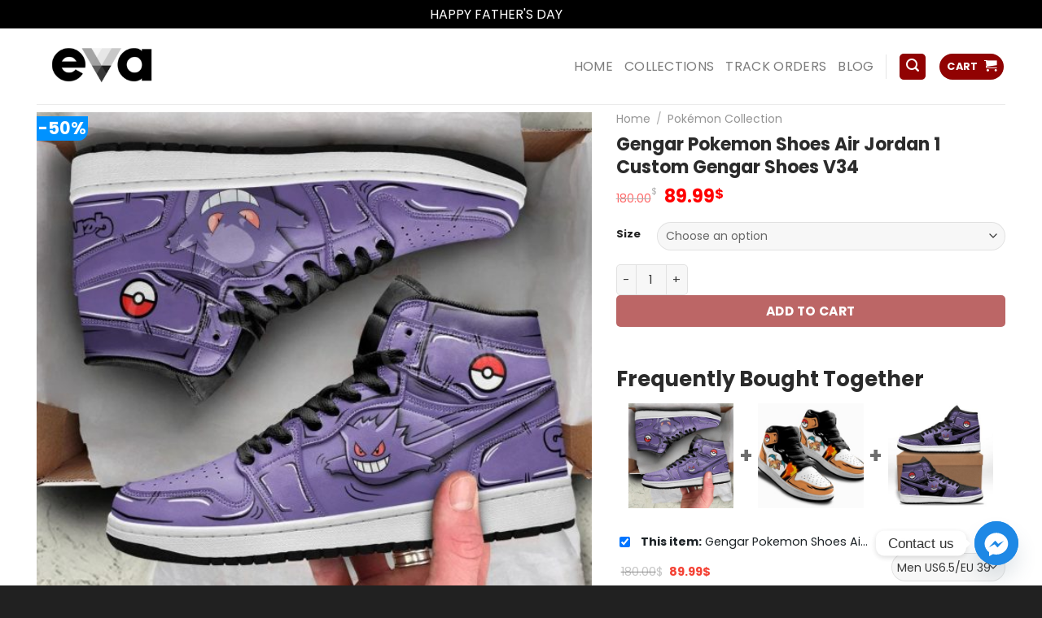

--- FILE ---
content_type: text/html; charset=UTF-8
request_url: https://evapurses.com/product/gengar-pokemon-shoes-air-jordan-1-custom-gengar-shoes-v34/
body_size: 44352
content:
<!DOCTYPE html>
<html lang="en-US" class="loading-site no-js bg-fill">
<head>
	<meta charset="UTF-8" />
	<link rel="profile" href="https://gmpg.org/xfn/11" />
	<link rel="pingback" href="https://evapurses.com/xmlrpc.php" />

	<script>(function(html){html.className = html.className.replace(/\bno-js\b/,'js')})(document.documentElement);</script>
<meta name='robots' content='index, follow, max-image-preview:large, max-snippet:-1, max-video-preview:-1' />
	<style>img:is([sizes="auto" i], [sizes^="auto," i]) { contain-intrinsic-size: 3000px 1500px }</style>
	
<!-- Google Tag Manager by PYS -->
    <script data-cfasync="false" data-pagespeed-no-defer>
	    window.dataLayerPYS = window.dataLayerPYS || [];
	</script>
<!-- End Google Tag Manager by PYS --><meta name="viewport" content="width=device-width, initial-scale=1" />
	<!-- This site is optimized with the Yoast SEO plugin v24.8.1 - https://yoast.com/wordpress/plugins/seo/ -->
	<title>Gengar Pokemon Shoes Air Jordan 1 Custom Gengar Shoes V34 On Sale - EvaPurses</title>
	<meta name="description" content="Get your favorite Pókemon Shoes. We are selling Gengar Pokemon Shoes Air Jordan 1 Custom Gengar Shoes V34 at reasonable prices. Shop now." />
	<link rel="canonical" href="https://evapurses.com/product/gengar-pokemon-shoes-air-jordan-1-custom-gengar-shoes-v34/" />
	<meta property="og:locale" content="en_US" />
	<meta property="og:type" content="article" />
	<meta property="og:title" content="Gengar Pokemon Shoes Air Jordan 1 Custom Gengar Shoes V34 On Sale - EvaPurses" />
	<meta property="og:description" content="Get your favorite Pókemon Shoes. We are selling Gengar Pokemon Shoes Air Jordan 1 Custom Gengar Shoes V34 at reasonable prices. Shop now." />
	<meta property="og:url" content="https://evapurses.com/product/gengar-pokemon-shoes-air-jordan-1-custom-gengar-shoes-v34/" />
	<meta property="og:site_name" content="EvaPurses" />
	<meta property="article:modified_time" content="2024-03-21T02:07:48+00:00" />
	<meta property="og:image" content="https://evapurses.com/wp-content/uploads/2023/02/2-42.jpeg" />
	<meta property="og:image:width" content="1200" />
	<meta property="og:image:height" content="1200" />
	<meta property="og:image:type" content="image/jpeg" />
	<meta name="twitter:card" content="summary_large_image" />
	<meta name="twitter:label1" content="Est. reading time" />
	<meta name="twitter:data1" content="3 minutes" />
	<script type="application/ld+json" class="yoast-schema-graph">{"@context":"https://schema.org","@graph":[{"@type":"WebPage","@id":"https://evapurses.com/product/gengar-pokemon-shoes-air-jordan-1-custom-gengar-shoes-v34/","url":"https://evapurses.com/product/gengar-pokemon-shoes-air-jordan-1-custom-gengar-shoes-v34/","name":"Gengar Pokemon Shoes Air Jordan 1 Custom Gengar Shoes V34 On Sale - EvaPurses","isPartOf":{"@id":"https://evapurses.com/#website"},"primaryImageOfPage":{"@id":"https://evapurses.com/product/gengar-pokemon-shoes-air-jordan-1-custom-gengar-shoes-v34/#primaryimage"},"image":{"@id":"https://evapurses.com/product/gengar-pokemon-shoes-air-jordan-1-custom-gengar-shoes-v34/#primaryimage"},"thumbnailUrl":"https://evapurses.com/wp-content/uploads/2023/02/2-42.jpeg","datePublished":"2023-02-01T14:58:12+00:00","dateModified":"2024-03-21T02:07:48+00:00","description":"Get your favorite Pókemon Shoes. We are selling Gengar Pokemon Shoes Air Jordan 1 Custom Gengar Shoes V34 at reasonable prices. Shop now.","breadcrumb":{"@id":"https://evapurses.com/product/gengar-pokemon-shoes-air-jordan-1-custom-gengar-shoes-v34/#breadcrumb"},"inLanguage":"en-US","potentialAction":[{"@type":"ReadAction","target":["https://evapurses.com/product/gengar-pokemon-shoes-air-jordan-1-custom-gengar-shoes-v34/"]}]},{"@type":"ImageObject","inLanguage":"en-US","@id":"https://evapurses.com/product/gengar-pokemon-shoes-air-jordan-1-custom-gengar-shoes-v34/#primaryimage","url":"https://evapurses.com/wp-content/uploads/2023/02/2-42.jpeg","contentUrl":"https://evapurses.com/wp-content/uploads/2023/02/2-42.jpeg","width":1200,"height":1200,"caption":"charizard shoes, nike pokemon shoes, pikachu shoes, pokemon shoes, pokemon sneakers"},{"@type":"BreadcrumbList","@id":"https://evapurses.com/product/gengar-pokemon-shoes-air-jordan-1-custom-gengar-shoes-v34/#breadcrumb","itemListElement":[{"@type":"ListItem","position":1,"name":"Home","item":"https://evapurses.com/"},{"@type":"ListItem","position":2,"name":"Shop","item":"https://evapurses.com/shop/"},{"@type":"ListItem","position":3,"name":"Pokémon Collection","item":"https://evapurses.com/shop/pokemon-collection/"},{"@type":"ListItem","position":4,"name":"Gengar Pokemon Shoes Air Jordan 1 Custom Gengar Shoes V34"}]},{"@type":"WebSite","@id":"https://evapurses.com/#website","url":"https://evapurses.com/","name":"EvaPurses","description":"Make Ladies More Beautiful Every Day","potentialAction":[{"@type":"SearchAction","target":{"@type":"EntryPoint","urlTemplate":"https://evapurses.com/?s={search_term_string}"},"query-input":{"@type":"PropertyValueSpecification","valueRequired":true,"valueName":"search_term_string"}}],"inLanguage":"en-US"}]}</script>
	<!-- / Yoast SEO plugin. -->


<link rel='prefetch' href='https://evapurses.com/wp-content/themes/flatsome/assets/js/flatsome.js?ver=e1ad26bd5672989785e1' />
<link rel='prefetch' href='https://evapurses.com/wp-content/themes/flatsome/assets/js/chunk.slider.js?ver=3.19.8' />
<link rel='prefetch' href='https://evapurses.com/wp-content/themes/flatsome/assets/js/chunk.popups.js?ver=3.19.8' />
<link rel='prefetch' href='https://evapurses.com/wp-content/themes/flatsome/assets/js/chunk.tooltips.js?ver=3.19.8' />
<link rel='prefetch' href='https://evapurses.com/wp-content/themes/flatsome/assets/js/woocommerce.js?ver=dd6035ce106022a74757' />
<link rel="alternate" type="application/rss+xml" title="EvaPurses &raquo; Feed" href="https://evapurses.com/feed/" />
<link rel="alternate" type="application/rss+xml" title="EvaPurses &raquo; Comments Feed" href="https://evapurses.com/comments/feed/" />
<link rel="alternate" type="application/rss+xml" title="EvaPurses &raquo; Gengar Pokemon Shoes Air Jordan 1 Custom Gengar Shoes V34 Comments Feed" href="https://evapurses.com/product/gengar-pokemon-shoes-air-jordan-1-custom-gengar-shoes-v34/feed/" />
<link rel='stylesheet' id='contact-form-7-css' href='https://evapurses.com/wp-content/plugins/contact-form-7/includes/css/styles.css?ver=6.0.6' type='text/css' media='all' />
<link rel='stylesheet' id='wcpr-country-flags-css' href='https://evapurses.com/wp-content/plugins/woocommerce-photo-reviews/css/flags-64.min.css?ver=1.3.7' type='text/css' media='all' />
<link rel='stylesheet' id='wcpr-verified-badge-icon-css' href='https://evapurses.com/wp-content/plugins/woocommerce-photo-reviews/css/woocommerce-photo-reviews-badge.min.css?ver=1.3.7' type='text/css' media='all' />
<link rel='stylesheet' id='woocommerce-photo-reviews-style-css' href='https://evapurses.com/wp-content/plugins/woocommerce-photo-reviews/css/style.min.css?ver=1.3.7' type='text/css' media='all' />
<style id='woocommerce-photo-reviews-style-inline-css' type='text/css'>
.woocommerce-review__verified{color:#29d50b!important;}.wcpr-input-file-wrap .wcpr_image_upload_button.button, .wcpr-input-file-wrap .wcpr_image_upload_button.button{background-color:!important;color:!important;}.star-rating:before,.star-rating span:before,.stars a:hover:after, .stars a.active:after{color:#ffb600!important;}.rate-percent{background-color:#f9bf11;}
</style>
<link rel='stylesheet' id='wcpr-swipebox-css-css' href='https://evapurses.com/wp-content/plugins/woocommerce-photo-reviews/css/swipebox.min.css?ver=6.7.2' type='text/css' media='all' />
<link rel='stylesheet' id='wcpr-masonry-style-css' href='https://evapurses.com/wp-content/plugins/woocommerce-photo-reviews/css/masonry.min.css?ver=1.3.7' type='text/css' media='all' />
<style id='wcpr-masonry-style-inline-css' type='text/css'>
.wcpr-grid{background-color:;}.wcpr-grid>.wcpr-grid-item,#wcpr-modal-wrap{background-color:#f3f3f3;}.wcpr-grid>.wcpr-grid-item,#reviews-content-right,#reviews-content-right>.reviews-content-right-meta,#reviews-content-right>.wcpr-single-product-summary>h1.product_title{color:#000000;}
</style>
<link rel='stylesheet' id='photoswipe-css' href='https://evapurses.com/wp-content/plugins/woocommerce/assets/css/photoswipe/photoswipe.min.css?ver=9.8.1' type='text/css' media='all' />
<link rel='stylesheet' id='photoswipe-default-skin-css' href='https://evapurses.com/wp-content/plugins/woocommerce/assets/css/photoswipe/default-skin/default-skin.min.css?ver=9.8.1' type='text/css' media='all' />
<style id='woocommerce-inline-inline-css' type='text/css'>
.woocommerce form .form-row .required { visibility: visible; }
</style>
<link rel='stylesheet' id='gateway-css' href='https://evapurses.com/wp-content/plugins/woocommerce-paypal-payments/modules/ppcp-button/assets/css/gateway.css?ver=3.0.3' type='text/css' media='all' />
<link rel='stylesheet' id='brands-styles-css' href='https://evapurses.com/wp-content/plugins/woocommerce/assets/css/brands.css?ver=9.8.1' type='text/css' media='all' />
<link rel='stylesheet' id='chaty-front-css-css' href='https://evapurses.com/wp-content/plugins/chaty/css/chaty-front.min.css?ver=3.4.51752894519' type='text/css' media='all' />
<link rel='stylesheet' id='dashicons-css' href='https://evapurses.com/wp-includes/css/dashicons.min.css?ver=6.7.2' type='text/css' media='all' />
<link rel='stylesheet' id='thwepof-public-style-css' href='https://evapurses.com/wp-content/plugins/woo-extra-product-options/public/assets/css/thwepof-public.min.css?ver=6.7.2' type='text/css' media='all' />
<link rel='stylesheet' id='jquery-ui-style-css' href='https://evapurses.com/wp-content/plugins/woo-extra-product-options/public/assets/css/jquery-ui/jquery-ui.css?ver=6.7.2' type='text/css' media='all' />
<link rel='stylesheet' id='fkwcs-style-css' href='https://evapurses.com/wp-content/plugins/funnelkit-stripe-woo-payment-gateway/assets/css/style.css?ver=1.11.1' type='text/css' media='all' />
<link rel='stylesheet' id='sgbmsm-css-css' href='https://evapurses.com/wp-content/plugins/salesgen-upsell/modules/upsell/assets/css/styles.min.css?ver=0.6.8' type='text/css' media='all' />
<style id='sgbmsm-css-inline-css' type='text/css'>
body .salesgen-add-bundle.button, body .salesgen-upsell-item-info .sg_single_add_to_cart_button.button, span.salesgen-bmsm-items-add{background-color:#851911!important}body .button.salesgen-select-options{border-color:#851911!important}body .button.salesgen-select-options{color:#851911!important}body .button.salesgen-select-options:hover{background-color:#851911!important}body .salesgen-ub-announcement-product{text-align:left}
</style>
<link rel='stylesheet' id='flatsome-main-css' href='https://evapurses.com/wp-content/themes/flatsome/assets/css/flatsome.css?ver=3.19.8' type='text/css' media='all' />
<style id='flatsome-main-inline-css' type='text/css'>
@font-face {
				font-family: "fl-icons";
				font-display: block;
				src: url(https://evapurses.com/wp-content/themes/flatsome/assets/css/icons/fl-icons.eot?v=3.19.8);
				src:
					url(https://evapurses.com/wp-content/themes/flatsome/assets/css/icons/fl-icons.eot#iefix?v=3.19.8) format("embedded-opentype"),
					url(https://evapurses.com/wp-content/themes/flatsome/assets/css/icons/fl-icons.woff2?v=3.19.8) format("woff2"),
					url(https://evapurses.com/wp-content/themes/flatsome/assets/css/icons/fl-icons.ttf?v=3.19.8) format("truetype"),
					url(https://evapurses.com/wp-content/themes/flatsome/assets/css/icons/fl-icons.woff?v=3.19.8) format("woff"),
					url(https://evapurses.com/wp-content/themes/flatsome/assets/css/icons/fl-icons.svg?v=3.19.8#fl-icons) format("svg");
			}
</style>
<link rel='stylesheet' id='flatsome-shop-css' href='https://evapurses.com/wp-content/themes/flatsome/assets/css/flatsome-shop.css?ver=3.19.8' type='text/css' media='all' />
<script type="text/javascript" id="jquery-core-js-extra">
/* <![CDATA[ */
var xlwcty = {"ajax_url":"https:\/\/evapurses.com\/wp-admin\/admin-ajax.php","version":"2.20.0","wc_version":"9.8.1"};
/* ]]> */
</script>
<script type="text/javascript" src="https://evapurses.com/wp-includes/js/jquery/jquery.min.js?ver=3.7.1" id="jquery-core-js"></script>
<script type="text/javascript" src="https://evapurses.com/wp-includes/js/jquery/jquery-migrate.min.js?ver=3.4.1" id="jquery-migrate-js"></script>
<script type="text/javascript" src="https://evapurses.com/wp-content/plugins/woocommerce-photo-reviews/js/default-display-images.min.js?ver=1.3.7" id="wcpr-default-display-script-js"></script>
<script type="text/javascript" id="woocommerce-photo-reviews-script-js-extra">
/* <![CDATA[ */
var woocommerce_photo_reviews_params = {"ajaxurl":"https:\/\/evapurses.com\/wp-admin\/admin-ajax.php","text_load_more":"Load more","text_loading":"Loading...","i18n_required_rating_text":"Please select a rating.","i18n_required_comment_text":"Please enter your comment.","i18n_minimum_comment_text":"Please enter your comment not less than 0 character.","i18n_required_name_text":"Please enter your name.","i18n_required_email_text":"Please enter your email.","warning_gdpr":"Please agree with our term and policy.","max_files":"5","upload_allow":["image\/jpg","image\/jpeg","image\/bmp","image\/png","image\/webp","image\/gif","video\/mp4","video\/webm"],"max_file_size":"2000","required_image":"off","enable_photo":"on","warning_required_image":"Please upload at least one image for your review!","warning_max_files":"You can only upload maximum of 5 files.","warning_upload_allow":"'%file_name%' is not an allowed file type.","warning_max_file_size":"The size of '%file_name%' is greater than 2000 kB.","default_comments_page":"oldest","sort":"1","display":"1","masonry_popup":"review","pagination_ajax":"","loadmore_button":"","allow_empty_comment":"","minimum_comment_length":"0","container":".wcpr-grid","comments_container_id":"comments","nonce":"69c6a70199","grid_class":"wcpr-grid wcpr-masonry-3-col wcpr-masonry-popup-review wcpr-enable-box-shadow","i18n_image_caption":"Caption for this image","image_caption_enable":"","restrict_number_of_reviews":"","wc_ajax_url":"\/?wc-ajax=%%endpoint%%","review_rating_required":"yes"};
/* ]]> */
</script>
<script type="text/javascript" src="https://evapurses.com/wp-content/plugins/woocommerce-photo-reviews/js/script.min.js?ver=1.3.7" id="woocommerce-photo-reviews-script-js"></script>
<script type="text/javascript" id="woocommerce-photo-reviews-shortcode-script-js-extra">
/* <![CDATA[ */
var woocommerce_photo_reviews_shortcode_params = {"ajaxurl":"https:\/\/evapurses.com\/wp-admin\/admin-ajax.php"};
/* ]]> */
</script>
<script type="text/javascript" src="https://evapurses.com/wp-content/plugins/woocommerce-photo-reviews/js/shortcode-script.min.js?ver=1.3.7" id="woocommerce-photo-reviews-shortcode-script-js"></script>
<script type="text/javascript" src="https://evapurses.com/wp-content/plugins/woocommerce-photo-reviews/js/jquery.swipebox.js?ver=6.7.2" id="wcpr-swipebox-js-js"></script>
<script type="text/javascript" src="https://evapurses.com/wp-content/plugins/woocommerce-photo-reviews/js/masonry.min.js?ver=1.3.7" id="wcpr-masonry-script-js"></script>
<script type="text/javascript" src="https://evapurses.com/wp-content/plugins/woocommerce/assets/js/jquery-blockui/jquery.blockUI.min.js?ver=2.7.0-wc.9.8.1" id="jquery-blockui-js" data-wp-strategy="defer"></script>
<script type="text/javascript" id="wc-add-to-cart-js-extra">
/* <![CDATA[ */
var wc_add_to_cart_params = {"ajax_url":"\/wp-admin\/admin-ajax.php","wc_ajax_url":"\/?wc-ajax=%%endpoint%%","i18n_view_cart":"View cart","cart_url":"https:\/\/evapurses.com\/cart\/","is_cart":"","cart_redirect_after_add":"no"};
/* ]]> */
</script>
<script type="text/javascript" src="https://evapurses.com/wp-content/plugins/woocommerce/assets/js/frontend/add-to-cart.min.js?ver=9.8.1" id="wc-add-to-cart-js" defer="defer" data-wp-strategy="defer"></script>
<script type="text/javascript" src="https://evapurses.com/wp-content/plugins/woocommerce/assets/js/photoswipe/photoswipe.min.js?ver=4.1.1-wc.9.8.1" id="photoswipe-js" defer="defer" data-wp-strategy="defer"></script>
<script type="text/javascript" src="https://evapurses.com/wp-content/plugins/woocommerce/assets/js/photoswipe/photoswipe-ui-default.min.js?ver=4.1.1-wc.9.8.1" id="photoswipe-ui-default-js" defer="defer" data-wp-strategy="defer"></script>
<script type="text/javascript" id="wc-single-product-js-extra">
/* <![CDATA[ */
var wc_single_product_params = {"i18n_required_rating_text":"Please select a rating","i18n_rating_options":["1 of 5 stars","2 of 5 stars","3 of 5 stars","4 of 5 stars","5 of 5 stars"],"i18n_product_gallery_trigger_text":"View full-screen image gallery","review_rating_required":"yes","flexslider":{"rtl":false,"animation":"slide","smoothHeight":true,"directionNav":false,"controlNav":"thumbnails","slideshow":false,"animationSpeed":500,"animationLoop":false,"allowOneSlide":false},"zoom_enabled":"","zoom_options":[],"photoswipe_enabled":"1","photoswipe_options":{"shareEl":false,"closeOnScroll":false,"history":false,"hideAnimationDuration":0,"showAnimationDuration":0},"flexslider_enabled":""};
/* ]]> */
</script>
<script type="text/javascript" src="https://evapurses.com/wp-content/plugins/woocommerce/assets/js/frontend/single-product.min.js?ver=9.8.1" id="wc-single-product-js" defer="defer" data-wp-strategy="defer"></script>
<script type="text/javascript" src="https://evapurses.com/wp-content/plugins/woocommerce/assets/js/js-cookie/js.cookie.min.js?ver=2.1.4-wc.9.8.1" id="js-cookie-js" data-wp-strategy="defer"></script>
<link rel="https://api.w.org/" href="https://evapurses.com/wp-json/" /><link rel="alternate" title="JSON" type="application/json" href="https://evapurses.com/wp-json/wp/v2/product/28303" /><link rel="EditURI" type="application/rsd+xml" title="RSD" href="https://evapurses.com/xmlrpc.php?rsd" />
<meta name="generator" content="WordPress 6.7.2" />
<meta name="generator" content="WooCommerce 9.8.1" />
<link rel='shortlink' href='https://evapurses.com/?p=28303' />
<link rel="alternate" title="oEmbed (JSON)" type="application/json+oembed" href="https://evapurses.com/wp-json/oembed/1.0/embed?url=https%3A%2F%2Fevapurses.com%2Fproduct%2Fgengar-pokemon-shoes-air-jordan-1-custom-gengar-shoes-v34%2F" />
<link rel="alternate" title="oEmbed (XML)" type="text/xml+oembed" href="https://evapurses.com/wp-json/oembed/1.0/embed?url=https%3A%2F%2Fevapurses.com%2Fproduct%2Fgengar-pokemon-shoes-air-jordan-1-custom-gengar-shoes-v34%2F&#038;format=xml" />
<script type="text/javascript">
	           var ajaxurl = "https://evapurses.com/wp-admin/admin-ajax.php";
	         </script>        <!--noptimize-->
        <!-- Global site tag (gtag.js) - Google Ads:  -->
        <script async
                src="https://www.googletagmanager.com/gtag/js?id=AW-&l=dataLayerPYS"></script>
        <script>
            window.dataLayerPYS = window.dataLayerPYS || [];

            function gtag() {
                dataLayerPYS.push( arguments );
            }

            gtag( 'js', new Date() );

            gtag( 'config', 'AW-' );
        </script>
        <!--/noptimize-->
		<!-- Google tag (gtag.js) -->
<script async src="https://www.googletagmanager.com/gtag/js?id=AW-16480614075&l=dataLayerPYS"></script>
<script>
  window.dataLayerPYS = window.dataLayerPYS || [];
  function gtag(){dataLayerPYS.push(arguments);}
  gtag('js', new Date());

  gtag('config', 'AW-16480614075');
</script>
<!-- Facebook Pixel Code -->
<script>
!function(f,b,e,v,n,t,s)
{if(f.fbq)return;n=f.fbq=function(){n.callMethod?
n.callMethod.apply(n,arguments):n.queue.push(arguments)};
if(!f._fbq)f._fbq=n;n.push=n;n.loaded=!0;n.version='2.0';
n.queue=[];t=b.createElement(e);t.async=!0;
t.src=v;s=b.getElementsByTagName(e)[0];
s.parentNode.insertBefore(t,s)}(window, document,'script',
'https://connect.facebook.net/en_US/fbevents.js');
fbq('init', '6255700687839301');
fbq('init', '2531078537229980');
fbq('init', '1112095920962290');
fbq('init', '548981647609676');
fbq('init', '9851405261538499');
fbq('init', '955294773464956');
fbq('init', '674225288618325');
fbq('track', 'PageView');
</script>
<noscript><img height="1" width="1" style="display:none"
src="https://www.facebook.com/tr?id=6255700687839301&ev=PageView&noscript=1"
/><img height="1" width="1" style="display:none"
src="https://www.facebook.com/tr?id=2531078537229980&ev=PageView&noscript=1"
/><img height="1" width="1" style="display:none"
src="https://www.facebook.com/tr?id=1112095920962290&ev=PageView&noscript=1"
/><img height="1" width="1" style="display:none"
src="https://www.facebook.com/tr?id=548981647609676&ev=PageView&noscript=1"
/><img height="1" width="1" style="display:none"
src="https://www.facebook.com/tr?id=9851405261538499&ev=PageView&noscript=1"
/><img height="1" width="1" style="display:none"
src="https://www.facebook.com/tr?id=955294773464956&ev=PageView&noscript=1"
/><img height="1" width="1" style="display:none"
src="https://www.facebook.com/tr?id=674225288618325&ev=PageView&noscript=1"
/></noscript>
<!-- End Facebook Pixel Code -->

<meta name="google-site-verification" content="EBt5GlFzGNfkEKrBhFqGI5gSGilxr8d9QDxzjr5J1n4" />
	<noscript><style>.woocommerce-product-gallery{ opacity: 1 !important; }</style></noscript>
	<link rel="icon" href="https://evapurses.com/wp-content/uploads/2024/03/cropped-evapurses-favicon-32x32.png" sizes="32x32" />
<link rel="icon" href="https://evapurses.com/wp-content/uploads/2024/03/cropped-evapurses-favicon-192x192.png" sizes="192x192" />
<link rel="apple-touch-icon" href="https://evapurses.com/wp-content/uploads/2024/03/cropped-evapurses-favicon-180x180.png" />
<meta name="msapplication-TileImage" content="https://evapurses.com/wp-content/uploads/2024/03/cropped-evapurses-favicon-270x270.png" />
<style id="custom-css" type="text/css">:root {--primary-color: #910202;--fs-color-primary: #910202;--fs-color-secondary: #012554;--fs-color-success: #7a9c59;--fs-color-alert: #27bece;--fs-experimental-link-color: #000000;--fs-experimental-link-color-hover: #23cfdb;}.tooltipster-base {--tooltip-color: #fff;--tooltip-bg-color: #000;}.off-canvas-right .mfp-content, .off-canvas-left .mfp-content {--drawer-width: 300px;}.off-canvas .mfp-content.off-canvas-cart {--drawer-width: 360px;}html{background-color:rgba(0,0,0,0.87)!important;}.container-width, .full-width .ubermenu-nav, .container, .row{max-width: 1220px}.row.row-collapse{max-width: 1190px}.row.row-small{max-width: 1212.5px}.row.row-large{max-width: 1250px}.sticky-add-to-cart--active, #wrapper,#main,#main.dark{background-color: #ffffff}.header-main{height: 93px}#logo img{max-height: 93px}#logo{width:260px;}#logo img{padding:5px 0;}.header-bottom{min-height: 43px}.header-top{min-height: 30px}.transparent .header-main{height: 30px}.transparent #logo img{max-height: 30px}.has-transparent + .page-title:first-of-type,.has-transparent + #main > .page-title,.has-transparent + #main > div > .page-title,.has-transparent + #main .page-header-wrapper:first-of-type .page-title{padding-top: 30px;}.header.show-on-scroll,.stuck .header-main{height:70px!important}.stuck #logo img{max-height: 70px!important}.search-form{ width: 100%;}.header-bg-color {background-color: #ffffff}.header-bottom {background-color: #f1f1f1}.header-main .nav > li > a{line-height: 16px }.stuck .header-main .nav > li > a{line-height: 50px }.header-bottom-nav > li > a{line-height: 11px }@media (max-width: 549px) {.header-main{height: 70px}#logo img{max-height: 70px}}.nav-dropdown{border-radius:10px}.nav-dropdown{font-size:87%}.nav-dropdown-has-arrow li.has-dropdown:after{border-bottom-color: #FFFFFF;}.nav .nav-dropdown{background-color: #FFFFFF}body{color: #383838}h1,h2,h3,h4,h5,h6,.heading-font{color: #2B2B2B;}body{font-size: 100%;}@media screen and (max-width: 549px){body{font-size: 100%;}}body{font-family: Poppins, sans-serif;}body {font-weight: 400;font-style: normal;}.nav > li > a {font-family: Poppins, sans-serif;}.mobile-sidebar-levels-2 .nav > li > ul > li > a {font-family: Poppins, sans-serif;}.nav > li > a,.mobile-sidebar-levels-2 .nav > li > ul > li > a {font-weight: 400;font-style: normal;}h1,h2,h3,h4,h5,h6,.heading-font, .off-canvas-center .nav-sidebar.nav-vertical > li > a{font-family: Poppins, sans-serif;}h1,h2,h3,h4,h5,h6,.heading-font,.banner h1,.banner h2 {font-weight: 700;font-style: normal;}.alt-font{font-family: Poppins, sans-serif;}.alt-font {font-weight: 400!important;font-style: normal!important;}.header:not(.transparent) .header-bottom-nav.nav > li > a{color: #ffffff;}.header:not(.transparent) .header-bottom-nav.nav > li > a:hover,.header:not(.transparent) .header-bottom-nav.nav > li.active > a,.header:not(.transparent) .header-bottom-nav.nav > li.current > a,.header:not(.transparent) .header-bottom-nav.nav > li > a.active,.header:not(.transparent) .header-bottom-nav.nav > li > a.current{color: #23cfdb;}.header-bottom-nav.nav-line-bottom > li > a:before,.header-bottom-nav.nav-line-grow > li > a:before,.header-bottom-nav.nav-line > li > a:before,.header-bottom-nav.nav-box > li > a:hover,.header-bottom-nav.nav-box > li.active > a,.header-bottom-nav.nav-pills > li > a:hover,.header-bottom-nav.nav-pills > li.active > a{color:#FFF!important;background-color: #23cfdb;}.widget:where(:not(.widget_shopping_cart)) a{color: #000000;}.widget:where(:not(.widget_shopping_cart)) a:hover{color: #23CFDB;}.widget .tagcloud a:hover{border-color: #23CFDB; background-color: #23CFDB;}.current .breadcrumb-step, [data-icon-label]:after, .button#place_order,.button.checkout,.checkout-button,.single_add_to_cart_button.button, .sticky-add-to-cart-select-options-button{background-color: #910202!important }.star-rating span:before,.star-rating:before, .woocommerce-page .star-rating:before, .stars a:hover:after, .stars a.active:after{color: #fa840f}input[type='submit'], input[type="button"], button:not(.icon), .button:not(.icon){border-radius: 5px!important}@media screen and (min-width: 550px){.products .box-vertical .box-image{min-width: 300px!important;width: 300px!important;}}.absolute-footer, html{background-color: #000000}button[name='update_cart'] { display: none; }.nav-vertical-fly-out > li + li {border-top-width: 1px; border-top-style: solid;}/* Custom CSS */p.name.product-title {height: 39px;overflow: hidden;text-overflow: ellipsis;}form{margin-bottom: 0em !important;}div#quick_buy_3191_container {margin-bottom: 15px !important;}.product-footer .woocommerce-tabs {margin-top: 10px !important;}.quick_buy_button{padding: 0px !important;width: 100%!important;;margin-top: 10px !important;;}.label-new.menu-item > a:after{content:"New";}.label-hot.menu-item > a:after{content:"Hot";}.label-sale.menu-item > a:after{content:"Sale";}.label-popular.menu-item > a:after{content:"Popular";}</style>		<style type="text/css" id="wp-custom-css">
			/*
Bạn có thể thêm CSS ở đây.

Nhấp chuột vào biểu tượng trợ giúp phía trên để tìm hiểu thêm.
*/
button.single_add_to_cart_button.button.alt {
    width: 74%;
}
input[type='search']{
border-radius:35px !important;border: 1px solid #0092ff; height:30px;font-size:12px;}
.khuyen-mai{border: 1px solid #bfbfbf;
    padding: 8px;
    font-size: 14px;
    border-radius: 8px;
    margin-bottom: 15px;
    line-height: 18px;}
.khuyen-mai h4{color:#c59d5e}
.khuyen-mai li{    list-style: none; margin-bottom: 5px}
.khuyen-mai li a{color:#00b9eb}
.khuyen-mai li.page-wrapper a:hover{color: gray}
.button-product{width:100%; display: block;padding: 0 9.8px 0px;}
.product-main .row-small>.col{padding: 0 9.8px 0px;}
.product-main .button{margin-bottom: 0}
.product-main{padding: 0px 0;}
#mega-menu-wrap{background: #0092ff;}
body{font-weight: normal}
.header:not(.transparent) .header-bottom-nav.nav > li > a{font-weight: normal}
#mega-menu-title{font-weight: normal}
#mega_menu li a{font-size: 15px;color: #404040;}
.header-main{
    background-repeat: no-repeat;
    margin: 0 auto;}

.button.secondary:not(.is-outline){border-top-right-radius: 5px;
    border-bottom-right-radius: 5px;background-color: #0092ff;
}
.page-wrapper {
    padding-top: 30px;
    padding-bottom: 10px;
}
#wide-nav > .flex-row > .flex-left{width: 25%;
    max-width: 282px;
    margin-right: 15px;}
#mega_menu > li > a{padding-left: 15px;}
.row .section{padding-left:0px; padding-right:0}
.product-main{padding-top: 10px}
.product-main .product-info .breadcrumbs {
    font-size: 14px;
    margin: 0 0 10px;
    text-transform: none;
}
h1.product-title.entry-title{font-size:22px}
.is-divider{display:None}
.product-main .price-wrapper .price del{font-size: 15px; color: gray}
.product-main .price-wrapper .price ins span.amount{color: red}
.product-main .product-short-description{font-size:15px}
.product-main .badge-inner.on-sale{background-color: #0092ff;border-bottom-right-radius: 12px;}
.product-main .badge-container{margin-top: 5px;
}
.product-main .badge{    height: 30px;
    width: 50px;}
.form-flat input:not([type="submit"]){border-radius:4px;font-size: 15px;}
button.btn.btn-default{background: orange;color: white;
    border: 1px solid orange;
    padding: 0px 10px;
    color: white;
    border-radius: 4px;}
.detailcall-1 span {
    display: block;
    margin-top: 0px;
    color: white;
    font-size: 14px;
}
.detailcall-1 h3{    margin-bottom: 0;}
.detailcall-1{padding: 3px 20px; box-shadow: 0 0px 0 0 #ffffff inset;}
.product-main  span.amount{color: red}
.box-vertical .box-text{padding-left: 8px; padding-right: 8px;vertical-align: top;}
.best-sale .text-center>div{text-align: right}
.best-sale .box-text p{margin-bottom: 10px;
    font-size: 15px;}
.best-sale .price-wrapper .price ins{font-size: 22px;
    display: block;
    margin-top: 10px;}
.best-sale .price-wrapper .price ins span{color: red}
category uppercase is-smaller no-text-overflow product-cat op-7{font-size: 13px}
 .badge-container{margin:0}
.badge{    height: 30px;
    width: 50px;}
.badge-inner.on-sale{    background-color: #0092ff;
    border-bottom-right-radius: 12px;}
 .price-wrapper{font-size:22px;}
 .price-wrapper span{color: red}
  .price-wrapper del span{font-size:14px; color: gray}
.woocommerce-Price-currencySymbol{font-size:14px}
.product-info .price{font-size:22px}
.best-sale a{color: black}
.best-sale a:hover{color: #0092ff}
.title{background: whitesmoke;height: 35px;    border-bottom: 2px solid #0092ff;
    margin-bottom: 15px;}
.title h3{    line-height: 33px;
    border-left: 15px solid #0092ff;}
.title h3 a{
    font-size: 15px; color:#0092ff; padding-left:10px; font-weight:normal}
.cat-title{
    padding-top: 3px;    border-top-left-radius: 20px;
    padding-bottom: 0px;margin:0}
.cat-title h3{margin: 0;
    text-align: center;}
.cat-title h3 a{color: white;font-size: 15px;font-weight:normal;    line-height: 36px;}
.catelogy .cat-title{background: #041133;}
.col{    padding: 0 15px 10px;}
.has-shadow .box:not(.box-overlay):not(.box-shade){border-radius: 4px}
.box-vertical .box-image{width: 58%}
.row-small>.col{padding: 0 9.8px 10px;}
.box-text a:not(.button){margin-bottom: 10px}
.catelogy2 .cat-title{background: #041133;border-top-right-radius: 20px;border-top-left-radius: 0px;}
.catelogy3 .cat-title{background: #041133;}

.no-text-overflow{overflow: initial;}
.nhan-tin-khuyen-mai p{margin:0}
.nhan-tin-khuyen-mai .form-flat input:not([type="submit"]){    border: 1px solid white;
    background: rgba(0,0,0,0.05)}
.form-flat button, .form-flat input{    border-radius: 4px;}
.nhan-tin-khuyen-mai input[type='submit']:not(.is-form){background-color: #40c317;}
.nhan-tin-khuyen-mai .form-flat input:not([type="submit"]){color: white}
.footer-1 span.amount{color: red}
.footer-1 a{color: black; font-size: 15px}
.footer-1 a:hover{color: #0092FF}
.absolute-footer{font-size: 13px}
.widget a{font-size:15px}
.off-canvas .sidebar-inner{font-size: 15px;}
		</style>
		<style id="kirki-inline-styles">/* devanagari */
@font-face {
  font-family: 'Poppins';
  font-style: normal;
  font-weight: 400;
  font-display: swap;
  src: url(https://evapurses.com/wp-content/fonts/poppins/pxiEyp8kv8JHgFVrJJbecmNE.woff2) format('woff2');
  unicode-range: U+0900-097F, U+1CD0-1CF9, U+200C-200D, U+20A8, U+20B9, U+20F0, U+25CC, U+A830-A839, U+A8E0-A8FF, U+11B00-11B09;
}
/* latin-ext */
@font-face {
  font-family: 'Poppins';
  font-style: normal;
  font-weight: 400;
  font-display: swap;
  src: url(https://evapurses.com/wp-content/fonts/poppins/pxiEyp8kv8JHgFVrJJnecmNE.woff2) format('woff2');
  unicode-range: U+0100-02BA, U+02BD-02C5, U+02C7-02CC, U+02CE-02D7, U+02DD-02FF, U+0304, U+0308, U+0329, U+1D00-1DBF, U+1E00-1E9F, U+1EF2-1EFF, U+2020, U+20A0-20AB, U+20AD-20C0, U+2113, U+2C60-2C7F, U+A720-A7FF;
}
/* latin */
@font-face {
  font-family: 'Poppins';
  font-style: normal;
  font-weight: 400;
  font-display: swap;
  src: url(https://evapurses.com/wp-content/fonts/poppins/pxiEyp8kv8JHgFVrJJfecg.woff2) format('woff2');
  unicode-range: U+0000-00FF, U+0131, U+0152-0153, U+02BB-02BC, U+02C6, U+02DA, U+02DC, U+0304, U+0308, U+0329, U+2000-206F, U+20AC, U+2122, U+2191, U+2193, U+2212, U+2215, U+FEFF, U+FFFD;
}
/* devanagari */
@font-face {
  font-family: 'Poppins';
  font-style: normal;
  font-weight: 700;
  font-display: swap;
  src: url(https://evapurses.com/wp-content/fonts/poppins/pxiByp8kv8JHgFVrLCz7Z11lFc-K.woff2) format('woff2');
  unicode-range: U+0900-097F, U+1CD0-1CF9, U+200C-200D, U+20A8, U+20B9, U+20F0, U+25CC, U+A830-A839, U+A8E0-A8FF, U+11B00-11B09;
}
/* latin-ext */
@font-face {
  font-family: 'Poppins';
  font-style: normal;
  font-weight: 700;
  font-display: swap;
  src: url(https://evapurses.com/wp-content/fonts/poppins/pxiByp8kv8JHgFVrLCz7Z1JlFc-K.woff2) format('woff2');
  unicode-range: U+0100-02BA, U+02BD-02C5, U+02C7-02CC, U+02CE-02D7, U+02DD-02FF, U+0304, U+0308, U+0329, U+1D00-1DBF, U+1E00-1E9F, U+1EF2-1EFF, U+2020, U+20A0-20AB, U+20AD-20C0, U+2113, U+2C60-2C7F, U+A720-A7FF;
}
/* latin */
@font-face {
  font-family: 'Poppins';
  font-style: normal;
  font-weight: 700;
  font-display: swap;
  src: url(https://evapurses.com/wp-content/fonts/poppins/pxiByp8kv8JHgFVrLCz7Z1xlFQ.woff2) format('woff2');
  unicode-range: U+0000-00FF, U+0131, U+0152-0153, U+02BB-02BC, U+02C6, U+02DA, U+02DC, U+0304, U+0308, U+0329, U+2000-206F, U+20AC, U+2122, U+2191, U+2193, U+2212, U+2215, U+FEFF, U+FFFD;
}</style></head>

<body data-rsssl=1 class="product-template-default single single-product postid-28303 theme-flatsome woocommerce woocommerce-page woocommerce-demo-store woocommerce-no-js full-width bg-fill lightbox nav-dropdown-has-arrow nav-dropdown-has-shadow nav-dropdown-has-border">

<p class="woocommerce-store-notice demo_store" data-notice-id="9ff2f41b1ce61cb93758e6cd4802777e" style="display:none;">HAPPY FATHER'S DAY <a href="#" class="woocommerce-store-notice__dismiss-link">Dismiss</a></p>
<a class="skip-link screen-reader-text" href="#main">Skip to content</a>

<div id="wrapper">

	
	<header id="header" class="header has-sticky sticky-jump">
		<div class="header-wrapper">
			<div id="masthead" class="header-main hide-for-sticky">
      <div class="header-inner flex-row container logo-left medium-logo-center" role="navigation">

          <!-- Logo -->
          <div id="logo" class="flex-col logo">
            
<!-- Header logo -->
<a href="https://evapurses.com/" title="EvaPurses - Make Ladies More Beautiful Every Day" rel="home">
		<img width="1020" height="510" src="https://evapurses.com/wp-content/uploads/2021/03/logo-1024x512.jpeg" class="header_logo header-logo" alt="EvaPurses"/><img  width="1020" height="510" src="https://evapurses.com/wp-content/uploads/2021/03/logo-1024x512.jpeg" class="header-logo-dark" alt="EvaPurses"/></a>
          </div>

          <!-- Mobile Left Elements -->
          <div class="flex-col show-for-medium flex-left">
            <ul class="mobile-nav nav nav-left ">
              <li class="nav-icon has-icon">
  <div class="header-button">		<a href="#" data-open="#main-menu" data-pos="center" data-bg="main-menu-overlay" data-color="" class="icon primary button round is-small" aria-label="Menu" aria-controls="main-menu" aria-expanded="false">

		  <i class="icon-menu" ></i>
		  <span class="menu-title uppercase hide-for-small">Menu</span>		</a>
	 </div> </li>
            </ul>
          </div>

          <!-- Left Elements -->
          <div class="flex-col hide-for-medium flex-left
            flex-grow">
            <ul class="header-nav header-nav-main nav nav-left  nav-size-large nav-uppercase" >
                          </ul>
          </div>

          <!-- Right Elements -->
          <div class="flex-col hide-for-medium flex-right">
            <ul class="header-nav header-nav-main nav nav-right  nav-size-large nav-uppercase">
              <li id="menu-item-49" class="menu-item menu-item-type-post_type menu-item-object-page menu-item-home menu-item-49 menu-item-design-default"><a href="https://evapurses.com/" class="nav-top-link">HOME</a></li>
<li id="menu-item-1191" class="menu-item menu-item-type-custom menu-item-object-custom menu-item-1191 menu-item-design-default"><a href="https://evapurses.com/shop/" class="nav-top-link">COLLECTIONS</a></li>
<li id="menu-item-13585" class="menu-item menu-item-type-custom menu-item-object-custom menu-item-13585 menu-item-design-default"><a href="https://evapurses.com/track-orders/" class="nav-top-link">Track Orders</a></li>
<li id="menu-item-17242" class="menu-item menu-item-type-custom menu-item-object-custom menu-item-17242 menu-item-design-default"><a href="https://evapurses.com/category/blog/" class="nav-top-link">Blog</a></li>
<li class="header-divider"></li><li class="header-search header-search-lightbox has-icon">
	<div class="header-button">		<a href="#search-lightbox" aria-label="Search" data-open="#search-lightbox" data-focus="input.search-field"
		class="icon primary button round is-small">
		<i class="icon-search" style="font-size:16px;" ></i></a>
		</div>
	
	<div id="search-lightbox" class="mfp-hide dark text-center">
		<div class="searchform-wrapper ux-search-box relative is-large"><form role="search" method="get" class="searchform" action="https://evapurses.com/">
	<div class="flex-row relative">
						<div class="flex-col flex-grow">
			<label class="screen-reader-text" for="woocommerce-product-search-field-0">Search for:</label>
			<input type="search" id="woocommerce-product-search-field-0" class="search-field mb-0" placeholder="Search ..." value="" name="s" />
			<input type="hidden" name="post_type" value="product" />
					</div>
		<div class="flex-col">
			<button type="submit" value="Search" class="ux-search-submit submit-button secondary button  icon mb-0" aria-label="Submit">
				<i class="icon-search" ></i>			</button>
		</div>
	</div>
	<div class="live-search-results text-left z-top"></div>
</form>
</div>	</div>
</li>
<li class="cart-item has-icon">
<div class="header-button">
<a href="https://evapurses.com/cart/" class="header-cart-link icon primary button circle is-small off-canvas-toggle nav-top-link" title="Cart" data-open="#cart-popup" data-class="off-canvas-cart" data-pos="right" >

<span class="header-cart-title">
   Cart     </span>

    <i class="icon-shopping-cart"
    data-icon-label="0">
  </i>
  </a>
</div>


  <!-- Cart Sidebar Popup -->
  <div id="cart-popup" class="mfp-hide">
  <div class="cart-popup-inner inner-padding cart-popup-inner--sticky">
      <div class="cart-popup-title text-center">
          <span class="heading-font uppercase">Cart</span>
          <div class="is-divider"></div>
      </div>
	  <div class="widget_shopping_cart">
		  <div class="widget_shopping_cart_content">
			  

	<div class="ux-mini-cart-empty flex flex-row-col text-center pt pb">
				<div class="ux-mini-cart-empty-icon">
			<svg xmlns="http://www.w3.org/2000/svg" viewBox="0 0 17 19" style="opacity:.1;height:80px;">
				<path d="M8.5 0C6.7 0 5.3 1.2 5.3 2.7v2H2.1c-.3 0-.6.3-.7.7L0 18.2c0 .4.2.8.6.8h15.7c.4 0 .7-.3.7-.7v-.1L15.6 5.4c0-.3-.3-.6-.7-.6h-3.2v-2c0-1.6-1.4-2.8-3.2-2.8zM6.7 2.7c0-.8.8-1.4 1.8-1.4s1.8.6 1.8 1.4v2H6.7v-2zm7.5 3.4 1.3 11.5h-14L2.8 6.1h2.5v1.4c0 .4.3.7.7.7.4 0 .7-.3.7-.7V6.1h3.5v1.4c0 .4.3.7.7.7s.7-.3.7-.7V6.1h2.6z" fill-rule="evenodd" clip-rule="evenodd" fill="currentColor"></path>
			</svg>
		</div>
				<p class="woocommerce-mini-cart__empty-message empty">No products in the cart.</p>
					<p class="return-to-shop">
				<a class="button primary wc-backward" href="https://evapurses.com/shop/">
					Return to shop				</a>
			</p>
				</div>


		  </div>
	  </div>
            <div class="payment-icons inline-block"><div class="payment-icon"><svg version="1.1" xmlns="http://www.w3.org/2000/svg" xmlns:xlink="http://www.w3.org/1999/xlink"  viewBox="0 0 64 32">
<path d="M10.781 7.688c-0.251-1.283-1.219-1.688-2.344-1.688h-8.376l-0.061 0.405c5.749 1.469 10.469 4.595 12.595 10.501l-1.813-9.219zM13.125 19.688l-0.531-2.781c-1.096-2.907-3.752-5.594-6.752-6.813l4.219 15.939h5.469l8.157-20.032h-5.501l-5.062 13.688zM27.72 26.061l3.248-20.061h-5.187l-3.251 20.061h5.189zM41.875 5.656c-5.125 0-8.717 2.72-8.749 6.624-0.032 2.877 2.563 4.469 4.531 5.439 2.032 0.968 2.688 1.624 2.688 2.499 0 1.344-1.624 1.939-3.093 1.939-2.093 0-3.219-0.251-4.875-1.032l-0.688-0.344-0.719 4.499c1.219 0.563 3.437 1.064 5.781 1.064 5.437 0.032 8.97-2.688 9.032-6.843 0-2.282-1.405-4-4.376-5.439-1.811-0.904-2.904-1.563-2.904-2.499 0-0.843 0.936-1.72 2.968-1.72 1.688-0.029 2.936 0.314 3.875 0.752l0.469 0.248 0.717-4.344c-1.032-0.406-2.656-0.844-4.656-0.844zM55.813 6c-1.251 0-2.189 0.376-2.72 1.688l-7.688 18.374h5.437c0.877-2.467 1.096-3 1.096-3 0.592 0 5.875 0 6.624 0 0 0 0.157 0.688 0.624 3h4.813l-4.187-20.061h-4zM53.405 18.938c0 0 0.437-1.157 2.064-5.594-0.032 0.032 0.437-1.157 0.688-1.907l0.374 1.72c0.968 4.781 1.189 5.781 1.189 5.781-0.813 0-3.283 0-4.315 0z"></path>
</svg>
</div><div class="payment-icon"><svg version="1.1" xmlns="http://www.w3.org/2000/svg" xmlns:xlink="http://www.w3.org/1999/xlink"  viewBox="0 0 64 32">
<path d="M35.255 12.078h-2.396c-0.229 0-0.444 0.114-0.572 0.303l-3.306 4.868-1.4-4.678c-0.088-0.292-0.358-0.493-0.663-0.493h-2.355c-0.284 0-0.485 0.28-0.393 0.548l2.638 7.745-2.481 3.501c-0.195 0.275 0.002 0.655 0.339 0.655h2.394c0.227 0 0.439-0.111 0.569-0.297l7.968-11.501c0.191-0.275-0.006-0.652-0.341-0.652zM19.237 16.718c-0.23 1.362-1.311 2.276-2.691 2.276-0.691 0-1.245-0.223-1.601-0.644-0.353-0.417-0.485-1.012-0.374-1.674 0.214-1.35 1.313-2.294 2.671-2.294 0.677 0 1.227 0.225 1.589 0.65 0.365 0.428 0.509 1.027 0.404 1.686zM22.559 12.078h-2.384c-0.204 0-0.378 0.148-0.41 0.351l-0.104 0.666-0.166-0.241c-0.517-0.749-1.667-1-2.817-1-2.634 0-4.883 1.996-5.321 4.796-0.228 1.396 0.095 2.731 0.888 3.662 0.727 0.856 1.765 1.212 3.002 1.212 2.123 0 3.3-1.363 3.3-1.363l-0.106 0.662c-0.040 0.252 0.155 0.479 0.41 0.479h2.147c0.341 0 0.63-0.247 0.684-0.584l1.289-8.161c0.040-0.251-0.155-0.479-0.41-0.479zM8.254 12.135c-0.272 1.787-1.636 1.787-2.957 1.787h-0.751l0.527-3.336c0.031-0.202 0.205-0.35 0.41-0.35h0.345c0.899 0 1.747 0 2.185 0.511 0.262 0.307 0.341 0.761 0.242 1.388zM7.68 7.473h-4.979c-0.341 0-0.63 0.248-0.684 0.584l-2.013 12.765c-0.040 0.252 0.155 0.479 0.41 0.479h2.378c0.34 0 0.63-0.248 0.683-0.584l0.543-3.444c0.053-0.337 0.343-0.584 0.683-0.584h1.575c3.279 0 5.172-1.587 5.666-4.732 0.223-1.375 0.009-2.456-0.635-3.212-0.707-0.832-1.962-1.272-3.628-1.272zM60.876 7.823l-2.043 12.998c-0.040 0.252 0.155 0.479 0.41 0.479h2.055c0.34 0 0.63-0.248 0.683-0.584l2.015-12.765c0.040-0.252-0.155-0.479-0.41-0.479h-2.299c-0.205 0.001-0.379 0.148-0.41 0.351zM54.744 16.718c-0.23 1.362-1.311 2.276-2.691 2.276-0.691 0-1.245-0.223-1.601-0.644-0.353-0.417-0.485-1.012-0.374-1.674 0.214-1.35 1.313-2.294 2.671-2.294 0.677 0 1.227 0.225 1.589 0.65 0.365 0.428 0.509 1.027 0.404 1.686zM58.066 12.078h-2.384c-0.204 0-0.378 0.148-0.41 0.351l-0.104 0.666-0.167-0.241c-0.516-0.749-1.667-1-2.816-1-2.634 0-4.883 1.996-5.321 4.796-0.228 1.396 0.095 2.731 0.888 3.662 0.727 0.856 1.765 1.212 3.002 1.212 2.123 0 3.3-1.363 3.3-1.363l-0.106 0.662c-0.040 0.252 0.155 0.479 0.41 0.479h2.147c0.341 0 0.63-0.247 0.684-0.584l1.289-8.161c0.040-0.252-0.156-0.479-0.41-0.479zM43.761 12.135c-0.272 1.787-1.636 1.787-2.957 1.787h-0.751l0.527-3.336c0.031-0.202 0.205-0.35 0.41-0.35h0.345c0.899 0 1.747 0 2.185 0.511 0.261 0.307 0.34 0.761 0.241 1.388zM43.187 7.473h-4.979c-0.341 0-0.63 0.248-0.684 0.584l-2.013 12.765c-0.040 0.252 0.156 0.479 0.41 0.479h2.554c0.238 0 0.441-0.173 0.478-0.408l0.572-3.619c0.053-0.337 0.343-0.584 0.683-0.584h1.575c3.279 0 5.172-1.587 5.666-4.732 0.223-1.375 0.009-2.456-0.635-3.212-0.707-0.832-1.962-1.272-3.627-1.272z"></path>
</svg>
</div><div class="payment-icon"><svg viewBox="0 0 64 32" xmlns="http://www.w3.org/2000/svg">
	<path d="M18.4306 31.9299V29.8062C18.4306 28.9938 17.9382 28.4618 17.0929 28.4618C16.6703 28.4618 16.2107 28.6021 15.8948 29.0639C15.6486 28.6763 15.2957 28.4618 14.7663 28.4618C14.4135 28.4618 14.0606 28.5691 13.7816 28.9567V28.532H13.043V31.9299H13.7816V30.0536C13.7816 29.4515 14.0975 29.167 14.5899 29.167C15.0823 29.167 15.3285 29.4845 15.3285 30.0536V31.9299H16.0671V30.0536C16.0671 29.4515 16.42 29.167 16.8754 29.167C17.3678 29.167 17.614 29.4845 17.614 30.0536V31.9299H18.4306ZM29.3863 28.532H28.1882V27.5051H27.4496V28.532H26.7808V29.2041H27.4496V30.7629C27.4496 31.5423 27.7655 32 28.6108 32C28.9268 32 29.2797 31.8928 29.5259 31.7526L29.3125 31.1134C29.0991 31.2536 28.8529 31.2907 28.6765 31.2907C28.3236 31.2907 28.1841 31.0763 28.1841 30.7258V29.2041H29.3822V28.532H29.3863ZM35.6562 28.4577C35.2335 28.4577 34.9504 28.6722 34.774 28.9526V28.5278H34.0354V31.9258H34.774V30.0124C34.774 29.4474 35.0202 29.1258 35.4797 29.1258C35.6192 29.1258 35.7957 29.1629 35.9393 29.1959L36.1527 28.4866C36.0049 28.4577 35.7957 28.4577 35.6562 28.4577ZM26.1817 28.8124C25.8288 28.5649 25.3364 28.4577 24.8071 28.4577C23.9618 28.4577 23.3997 28.8825 23.3997 29.5546C23.3997 30.1196 23.8223 30.4412 24.5609 30.5443L24.9138 30.5814C25.2995 30.6515 25.5128 30.7588 25.5128 30.9361C25.5128 31.1835 25.2297 31.3608 24.7373 31.3608C24.2449 31.3608 23.8551 31.1835 23.6089 31.0062L23.256 31.5711C23.6417 31.8557 24.1711 31.9959 24.7004 31.9959C25.6852 31.9959 26.2514 31.534 26.2514 30.899C26.2514 30.2969 25.7919 29.9794 25.0902 29.8722L24.7373 29.835C24.4214 29.7979 24.1752 29.7278 24.1752 29.5175C24.1752 29.2701 24.4214 29.1299 24.8112 29.1299C25.2338 29.1299 25.6565 29.3072 25.8698 29.4144L26.1817 28.8124ZM45.8323 28.4577C45.4097 28.4577 45.1265 28.6722 44.9501 28.9526V28.5278H44.2115V31.9258H44.9501V30.0124C44.9501 29.4474 45.1963 29.1258 45.6559 29.1258C45.7954 29.1258 45.9718 29.1629 46.1154 29.1959L46.3288 28.4948C46.1852 28.4577 45.9759 28.4577 45.8323 28.4577ZM36.3948 30.2309C36.3948 31.2577 37.1005 32 38.192 32C38.6844 32 39.0373 31.8928 39.3901 31.6124L39.0373 31.0103C38.7541 31.2247 38.4751 31.3278 38.1551 31.3278C37.556 31.3278 37.1333 30.9031 37.1333 30.2309C37.1333 29.5917 37.556 29.167 38.1551 29.134C38.471 29.134 38.7541 29.2412 39.0373 29.4515L39.3901 28.8495C39.0373 28.5649 38.6844 28.4618 38.192 28.4618C37.1005 28.4577 36.3948 29.2041 36.3948 30.2309ZM43.2267 30.2309V28.532H42.4881V28.9567C42.2419 28.6392 41.889 28.4618 41.4295 28.4618C40.4775 28.4618 39.7389 29.2041 39.7389 30.2309C39.7389 31.2577 40.4775 32 41.4295 32C41.9219 32 42.2748 31.8227 42.4881 31.5051V31.9299H43.2267V30.2309ZM40.5144 30.2309C40.5144 29.6289 40.9002 29.134 41.5362 29.134C42.1352 29.134 42.5579 29.5959 42.5579 30.2309C42.5579 30.833 42.1352 31.3278 41.5362 31.3278C40.9043 31.2907 40.5144 30.8289 40.5144 30.2309ZM31.676 28.4577C30.6912 28.4577 29.9854 29.167 29.9854 30.2268C29.9854 31.2907 30.6912 31.9959 31.7129 31.9959C32.2053 31.9959 32.6977 31.8557 33.0875 31.534L32.7346 31.0021C32.4515 31.2165 32.0986 31.3567 31.7498 31.3567C31.2903 31.3567 30.8348 31.1423 30.7281 30.5443H33.227C33.227 30.4371 33.227 30.367 33.227 30.2598C33.2598 29.167 32.6238 28.4577 31.676 28.4577ZM31.676 29.0969C32.1355 29.0969 32.4515 29.3814 32.5213 29.9093H30.7609C30.8307 29.4515 31.1467 29.0969 31.676 29.0969ZM50.0259 30.2309V27.1876H49.2873V28.9567C49.0411 28.6392 48.6882 28.4618 48.2286 28.4618C47.2767 28.4618 46.5381 29.2041 46.5381 30.2309C46.5381 31.2577 47.2767 32 48.2286 32C48.721 32 49.0739 31.8227 49.2873 31.5051V31.9299H50.0259V30.2309ZM47.3136 30.2309C47.3136 29.6289 47.6993 29.134 48.3353 29.134C48.9344 29.134 49.357 29.5959 49.357 30.2309C49.357 30.833 48.9344 31.3278 48.3353 31.3278C47.6993 31.2907 47.3136 30.8289 47.3136 30.2309ZM22.5872 30.2309V28.532H21.8486V28.9567C21.6024 28.6392 21.2495 28.4618 20.79 28.4618C19.838 28.4618 19.0994 29.2041 19.0994 30.2309C19.0994 31.2577 19.838 32 20.79 32C21.2824 32 21.6352 31.8227 21.8486 31.5051V31.9299H22.5872V30.2309ZM19.8421 30.2309C19.8421 29.6289 20.2278 29.134 20.8638 29.134C21.4629 29.134 21.8855 29.5959 21.8855 30.2309C21.8855 30.833 21.4629 31.3278 20.8638 31.3278C20.2278 31.2907 19.8421 30.8289 19.8421 30.2309Z"/>
	<path d="M26.6745 12.7423C26.6745 8.67216 28.5785 5.05979 31.5 2.72577C29.3499 1.0268 26.6376 0 23.6791 0C16.6707 0 11 5.69897 11 12.7423C11 19.7856 16.6707 25.4845 23.6791 25.4845C26.6376 25.4845 29.3499 24.4577 31.5 22.7588C28.5744 20.4577 26.6745 16.8124 26.6745 12.7423Z"/>
	<path d="M31.5 2.72577C34.4215 5.05979 36.3255 8.67216 36.3255 12.7423C36.3255 16.8124 34.4585 20.4206 31.5 22.7588L25.9355 22.7588V2.72577L31.5 2.72577Z" fill-opacity="0.6"/>
	<path d="M52 12.7423C52 19.7856 46.3293 25.4845 39.3209 25.4845C36.3624 25.4845 33.6501 24.4577 31.5 22.7588C34.4585 20.4206 36.3255 16.8124 36.3255 12.7423C36.3255 8.67216 34.4215 5.05979 31.5 2.72577C33.646 1.0268 36.3583 0 39.3168 0C46.3293 0 52 5.73608 52 12.7423Z" fill-opacity="0.4"/>
</svg>
</div><div class="payment-icon"><svg version="1.1" xmlns="http://www.w3.org/2000/svg" xmlns:xlink="http://www.w3.org/1999/xlink"  viewBox="0 0 64 32">
<path d="M2.909 32v-17.111h2.803l0.631-1.54h1.389l0.631 1.54h5.505v-1.162l0.48 1.162h2.853l0.506-1.187v1.187h13.661v-2.5l0.253-0.026c0.227 0 0.252 0.177 0.252 0.354v2.172h7.046v-0.58c1.642 0.858 3.889 0.58 5.606 0.58l0.631-1.54h1.414l0.631 1.54h5.733v-1.464l0.858 1.464h4.596v-9.546h-4.544v1.111l-0.631-1.111h-4.672v1.111l-0.581-1.111h-6.288c-0.934 0-1.919 0.101-2.753 0.556v-0.556h-4.344v0.556c-0.505-0.454-1.187-0.556-1.843-0.556h-15.859l-1.085 2.449-1.086-2.449h-5v1.111l-0.556-1.111h-4.267l-1.97 4.52v-9.864h58.182v17.111h-3.030c-0.707 0-1.464 0.126-2.045 0.556v-0.556h-4.47c-0.631 0-1.49 0.1-1.97 0.556v-0.556h-7.98v0.556c-0.605-0.429-1.49-0.556-2.197-0.556h-5.278v0.556c-0.53-0.505-1.616-0.556-2.298-0.556h-5.909l-1.363 1.464-1.263-1.464h-8.813v9.546h8.66l1.389-1.49 1.313 1.49h5.328v-2.248h0.53c0.758 0 1.54-0.025 2.273-0.328v2.576h4.394v-2.5h0.202c0.252 0 0.303 0.026 0.303 0.303v2.197h13.358c0.733 0 1.642-0.152 2.222-0.606v0.606h4.243c0.808 0 1.667-0.076 2.399-0.429v5.773h-58.181zM20.561 13.525h-1.667v-5.354l-2.374 5.354h-1.439l-2.373-5.354v5.354h-3.334l-0.631-1.515h-3.41l-0.631 1.515h-1.768l2.929-6.843h2.424l2.778 6.49v-6.49h2.677l2.147 4.646 1.944-4.646h2.727v6.843zM8.162 10.596l-1.137-2.727-1.111 2.727h2.248zM29.727 23.020v2.298h-3.182l-2.020-2.273-2.096 2.273h-6.465v-6.843h6.565l2.020 2.248 2.071-2.248h5.227c1.541 0 2.753 0.531 2.753 2.248 0 2.752-3.005 2.298-4.874 2.298zM23.464 21.883l-1.768-1.995h-4.116v1.238h3.586v1.389h-3.586v1.364h4.015l1.868-1.995zM27.252 13.525h-5.48v-6.843h5.48v1.439h-3.839v1.238h3.738v1.389h-3.738v1.364h3.839v1.414zM28.086 24.687v-5.48l-2.5 2.702 2.5 2.778zM33.793 10.369c0.934 0.328 1.086 0.909 1.086 1.818v1.339h-1.642c-0.026-1.464 0.353-2.475-1.464-2.475h-1.768v2.475h-1.616v-6.844l3.864 0.026c1.313 0 2.701 0.202 2.701 1.818 0 0.783-0.429 1.54-1.162 1.843zM31.848 19.889h-2.121v1.743h2.096c0.581 0 1.035-0.278 1.035-0.909 0-0.606-0.454-0.833-1.010-0.833zM32.075 8.121h-2.070v1.516h2.045c0.556 0 1.086-0.126 1.086-0.783 0-0.632-0.556-0.733-1.061-0.733zM40.788 22.136c0.909 0.328 1.086 0.934 1.086 1.818v1.364h-1.642v-1.137c0-1.162-0.379-1.364-1.464-1.364h-1.743v2.5h-1.642v-6.843h3.889c1.288 0 2.677 0.228 2.677 1.844 0 0.757-0.404 1.515-1.162 1.818zM37.555 13.525h-1.667v-6.843h1.667v6.843zM39.096 19.889h-2.071v1.541h2.045c0.556 0 1.085-0.126 1.085-0.808 0-0.631-0.555-0.732-1.060-0.732zM56.924 13.525h-2.323l-3.081-5.126v5.126h-3.334l-0.657-1.515h-3.384l-0.631 1.515h-1.894c-2.248 0-3.258-1.162-3.258-3.359 0-2.298 1.035-3.485 3.359-3.485h1.591v1.491c-1.717-0.026-3.283-0.404-3.283 1.944 0 1.162 0.278 1.97 1.591 1.97h0.732l2.323-5.379h2.45l2.753 6.465v-6.465h2.5l2.879 4.747v-4.747h1.667v6.818zM48.313 25.318h-5.455v-6.843h5.455v1.414h-3.813v1.238h3.738v1.389h-3.738v1.364l3.813 0.025v1.414zM46.975 10.596l-1.111-2.727-1.137 2.727h2.248zM52.48 25.318h-3.182v-1.464h3.182c0.404 0 0.858-0.101 0.858-0.631 0-1.464-4.217 0.556-4.217-2.702 0-1.389 1.060-2.045 2.323-2.045h3.283v1.439h-3.005c-0.429 0-0.909 0.076-0.909 0.631 0 1.49 4.243-0.682 4.243 2.601 0.001 1.615-1.111 2.172-2.575 2.172zM61.091 24.434c-0.48 0.707-1.414 0.884-2.222 0.884h-3.157v-1.464h3.157c0.404 0 0.833-0.126 0.833-0.631 0-1.439-4.217 0.556-4.217-2.702 0-1.389 1.086-2.045 2.349-2.045h3.258v1.439h-2.98c-0.454 0-0.909 0.076-0.909 0.631 0 1.212 2.854-0.025 3.889 1.338v2.55z"></path>
</svg>
</div><div class="payment-icon"><svg version="1.1" xmlns="http://www.w3.org/2000/svg" xmlns:xlink="http://www.w3.org/1999/xlink"  viewBox="0 0 64 32">
<path d="M7.040-0v32h49.92v-32h-49.92zM24.873 31.040h-16.873v-30.080h48v18.331c-4.188 2.492-14.819 8.089-31.127 11.749zM11.096 9.732h-2.136v7.49h2.136c1.124 0 1.957-0.247 2.677-0.855 0.855-0.72 1.349-1.777 1.349-2.879 0-2.204-1.642-3.756-4.026-3.756zM12.806 15.378c-0.45 0.404-1.057 0.585-2.002 0.585h-0.382v-4.948h0.382c0.945 0 1.53 0.157 2.002 0.607 0.518 0.45 0.81 1.147 0.81 1.867s-0.292 1.416-0.81 1.889zM15.798 9.732h1.462v7.49h-1.462v-7.49zM20.836 12.611c-0.877-0.315-1.124-0.54-1.124-0.945 0-0.472 0.45-0.833 1.080-0.833 0.45 0 0.81 0.18 1.192 0.607l0.765-0.989c-0.63-0.563-1.395-0.832-2.204-0.832-1.327 0-2.339 0.922-2.339 2.136 0 1.035 0.472 1.574 1.845 2.070 0.563 0.202 0.855 0.315 1.012 0.428 0.293 0.18 0.428 0.45 0.428 0.765 0 0.607-0.473 1.057-1.124 1.057-0.698 0-1.259-0.337-1.597-0.989l-0.945 0.9c0.675 0.989 1.484 1.439 2.587 1.439 1.53 0 2.587-1.012 2.587-2.474-0.001-1.192-0.496-1.732-2.161-2.34zM23.468 13.488c0 2.205 1.732 3.914 3.959 3.914 0.63 0 1.17-0.113 1.822-0.428v-1.732c-0.585 0.585-1.102 0.832-1.755 0.832-1.484 0-2.519-1.080-2.519-2.587 0-1.439 1.080-2.587 2.452-2.587 0.698 0 1.215 0.248 1.822 0.855v-1.732c-0.63-0.315-1.17-0.45-1.8-0.45-2.204 0-3.981 1.732-3.981 3.914zM37.818 13.533c0 2.248-1.823 4.071-4.071 4.071s-4.071-1.823-4.071-4.071c0-2.248 1.823-4.071 4.071-4.071s4.071 1.823 4.071 4.071zM40.855 14.77l-2.002-5.038h-1.597l3.194 7.693h0.788l3.238-7.693h-1.597zM45.129 17.222h4.139v-1.259h-2.677v-2.024h2.587v-1.26h-2.587v-1.665h2.677v-1.282h-4.139zM53.361 14.073c1.102-0.225 1.709-0.967 1.709-2.114 0-1.417-0.967-2.227-2.654-2.227h-2.182v7.49h1.462v-2.991h0.203l2.024 2.991h1.799l-2.362-3.149zM52.123 13.195h-0.428v-2.271h0.45c0.922 0 1.417 0.382 1.417 1.102 0.001 0.765-0.494 1.169-1.439 1.169z"></path>
</svg>
</div></div>  </div>
  </div>

</li>
            </ul>
          </div>

          <!-- Mobile Right Elements -->
          <div class="flex-col show-for-medium flex-right">
            <ul class="mobile-nav nav nav-right ">
              <li class="header-search header-search-lightbox has-icon">
	<div class="header-button">		<a href="#search-lightbox" aria-label="Search" data-open="#search-lightbox" data-focus="input.search-field"
		class="icon primary button round is-small">
		<i class="icon-search" style="font-size:16px;" ></i></a>
		</div>
	
	<div id="search-lightbox" class="mfp-hide dark text-center">
		<div class="searchform-wrapper ux-search-box relative is-large"><form role="search" method="get" class="searchform" action="https://evapurses.com/">
	<div class="flex-row relative">
						<div class="flex-col flex-grow">
			<label class="screen-reader-text" for="woocommerce-product-search-field-1">Search for:</label>
			<input type="search" id="woocommerce-product-search-field-1" class="search-field mb-0" placeholder="Search ..." value="" name="s" />
			<input type="hidden" name="post_type" value="product" />
					</div>
		<div class="flex-col">
			<button type="submit" value="Search" class="ux-search-submit submit-button secondary button  icon mb-0" aria-label="Submit">
				<i class="icon-search" ></i>			</button>
		</div>
	</div>
	<div class="live-search-results text-left z-top"></div>
</form>
</div>	</div>
</li>
<li class="cart-item has-icon">

<div class="header-button">
		<a href="https://evapurses.com/cart/" class="header-cart-link icon primary button circle is-small off-canvas-toggle nav-top-link" title="Cart" data-open="#cart-popup" data-class="off-canvas-cart" data-pos="right" >

    <i class="icon-shopping-cart"
    data-icon-label="0">
  </i>
  </a>
</div>
</li>
            </ul>
          </div>

      </div>

            <div class="container"><div class="top-divider full-width"></div></div>
      </div>

<div class="header-bg-container fill"><div class="header-bg-image fill"></div><div class="header-bg-color fill"></div></div>		</div>
	</header>

	
	<main id="main" class="">

	<div class="shop-container">

		
			<div class="container">
	<div class="woocommerce-notices-wrapper"></div></div>
<div id="product-28303" class="product type-product post-28303 status-publish first instock product_cat-pokemon-collection product_tag-gengar-shoes product_tag-nike-pokemon-shoes product_tag-pikachu-shoes product_tag-pokemon-shoes product_tag-pokemon-sneakers has-post-thumbnail sale shipping-taxable purchasable product-type-variable">
	<div class="product-container">
  <div class="product-main">
    <div class="row content-row mb-0">

    	<div class="product-gallery col large-7">
						
<div class="product-images relative mb-half has-hover woocommerce-product-gallery woocommerce-product-gallery--with-images woocommerce-product-gallery--columns-4 images" data-columns="4">

  <div class="badge-container is-larger absolute left top z-1">
<div class="callout badge badge-square"><div class="badge-inner secondary on-sale"><span class="onsale">-50%</span></div></div>
</div>

  <div class="image-tools absolute top show-on-hover right z-3">
      </div>

  <div class="woocommerce-product-gallery__wrapper product-gallery-slider slider slider-nav-small mb-half"
        data-flickity-options='{
                "cellAlign": "center",
                "wrapAround": true,
                "autoPlay": false,
                "prevNextButtons":true,
                "adaptiveHeight": true,
                "imagesLoaded": true,
                "lazyLoad": 1,
                "dragThreshold" : 15,
                "pageDots": false,
                "rightToLeft": false       }'>
    <div data-thumb="https://evapurses.com/wp-content/uploads/2023/02/2-42-100x100.jpeg" data-thumb-alt="charizard shoes, nike pokemon shoes, pikachu shoes, pokemon shoes, pokemon sneakers" data-thumb-srcset="https://evapurses.com/wp-content/uploads/2023/02/2-42-100x100.jpeg 100w, https://evapurses.com/wp-content/uploads/2023/02/2-42-300x300.jpeg 300w, https://evapurses.com/wp-content/uploads/2023/02/2-42-1024x1024.jpeg 1024w, https://evapurses.com/wp-content/uploads/2023/02/2-42-150x150.jpeg 150w, https://evapurses.com/wp-content/uploads/2023/02/2-42-768x768.jpeg 768w, https://evapurses.com/wp-content/uploads/2023/02/2-42-600x600.jpeg 600w, https://evapurses.com/wp-content/uploads/2023/02/2-42.jpeg 1200w"  data-thumb-sizes="(max-width: 100px) 100vw, 100px" class="woocommerce-product-gallery__image slide first"><a href="https://evapurses.com/wp-content/uploads/2023/02/2-42.jpeg"><img width="600" height="600" src="https://evapurses.com/wp-content/uploads/2023/02/2-42-600x600.jpeg" class="wp-post-image ux-skip-lazy" alt="charizard shoes, nike pokemon shoes, pikachu shoes, pokemon shoes, pokemon sneakers" data-caption="" data-src="https://evapurses.com/wp-content/uploads/2023/02/2-42.jpeg" data-large_image="https://evapurses.com/wp-content/uploads/2023/02/2-42.jpeg" data-large_image_width="1200" data-large_image_height="1200" decoding="async" fetchpriority="high" srcset="https://evapurses.com/wp-content/uploads/2023/02/2-42-600x600.jpeg 600w, https://evapurses.com/wp-content/uploads/2023/02/2-42-300x300.jpeg 300w, https://evapurses.com/wp-content/uploads/2023/02/2-42-1024x1024.jpeg 1024w, https://evapurses.com/wp-content/uploads/2023/02/2-42-150x150.jpeg 150w, https://evapurses.com/wp-content/uploads/2023/02/2-42-768x768.jpeg 768w, https://evapurses.com/wp-content/uploads/2023/02/2-42-100x100.jpeg 100w, https://evapurses.com/wp-content/uploads/2023/02/2-42.jpeg 1200w" sizes="(max-width: 600px) 100vw, 600px" /></a></div><div data-thumb="https://evapurses.com/wp-content/uploads/2023/02/2-42-100x100.jpeg" data-thumb-alt="charizard shoes, nike pokemon shoes, pikachu shoes, pokemon shoes, pokemon sneakers" data-thumb-srcset="https://evapurses.com/wp-content/uploads/2023/02/2-42-100x100.jpeg 100w, https://evapurses.com/wp-content/uploads/2023/02/2-42-300x300.jpeg 300w, https://evapurses.com/wp-content/uploads/2023/02/2-42-1024x1024.jpeg 1024w, https://evapurses.com/wp-content/uploads/2023/02/2-42-150x150.jpeg 150w, https://evapurses.com/wp-content/uploads/2023/02/2-42-768x768.jpeg 768w, https://evapurses.com/wp-content/uploads/2023/02/2-42-600x600.jpeg 600w, https://evapurses.com/wp-content/uploads/2023/02/2-42.jpeg 1200w"  data-thumb-sizes="(max-width: 100px) 100vw, 100px" class="woocommerce-product-gallery__image slide"><a href="https://evapurses.com/wp-content/uploads/2023/02/2-42.jpeg"><img width="600" height="600" src="data:image/svg+xml,%3Csvg%20viewBox%3D%220%200%201200%201200%22%20xmlns%3D%22http%3A%2F%2Fwww.w3.org%2F2000%2Fsvg%22%3E%3C%2Fsvg%3E" class="lazy-load " alt="charizard shoes, nike pokemon shoes, pikachu shoes, pokemon shoes, pokemon sneakers" data-caption="" data-src="https://evapurses.com/wp-content/uploads/2023/02/2-42.jpeg" data-large_image="https://evapurses.com/wp-content/uploads/2023/02/2-42.jpeg" data-large_image_width="1200" data-large_image_height="1200" decoding="async" srcset="" data-srcset="https://evapurses.com/wp-content/uploads/2023/02/2-42-600x600.jpeg 600w, https://evapurses.com/wp-content/uploads/2023/02/2-42-300x300.jpeg 300w, https://evapurses.com/wp-content/uploads/2023/02/2-42-1024x1024.jpeg 1024w, https://evapurses.com/wp-content/uploads/2023/02/2-42-150x150.jpeg 150w, https://evapurses.com/wp-content/uploads/2023/02/2-42-768x768.jpeg 768w, https://evapurses.com/wp-content/uploads/2023/02/2-42-100x100.jpeg 100w, https://evapurses.com/wp-content/uploads/2023/02/2-42.jpeg 1200w" sizes="(max-width: 600px) 100vw, 600px" /></a></div><div data-thumb="https://evapurses.com/wp-content/uploads/2023/02/1-42-100x100.jpeg" data-thumb-alt="Gengar Pokemon Shoes Air Jordan 1 Custom Gengar Shoes V34 - Image 3" data-thumb-srcset="https://evapurses.com/wp-content/uploads/2023/02/1-42-100x100.jpeg 100w, https://evapurses.com/wp-content/uploads/2023/02/1-42-300x300.jpeg 300w, https://evapurses.com/wp-content/uploads/2023/02/1-42-1024x1024.jpeg 1024w, https://evapurses.com/wp-content/uploads/2023/02/1-42-150x150.jpeg 150w, https://evapurses.com/wp-content/uploads/2023/02/1-42-768x768.jpeg 768w, https://evapurses.com/wp-content/uploads/2023/02/1-42-600x600.jpeg 600w, https://evapurses.com/wp-content/uploads/2023/02/1-42.jpeg 1200w"  data-thumb-sizes="(max-width: 100px) 100vw, 100px" class="woocommerce-product-gallery__image slide"><a href="https://evapurses.com/wp-content/uploads/2023/02/1-42.jpeg"><img width="600" height="600" src="data:image/svg+xml,%3Csvg%20viewBox%3D%220%200%201200%201200%22%20xmlns%3D%22http%3A%2F%2Fwww.w3.org%2F2000%2Fsvg%22%3E%3C%2Fsvg%3E" class="lazy-load " alt="Gengar Pokemon Shoes Air Jordan 1 Custom Gengar Shoes V34 - Image 3" data-caption="" data-src="https://evapurses.com/wp-content/uploads/2023/02/1-42.jpeg" data-large_image="https://evapurses.com/wp-content/uploads/2023/02/1-42.jpeg" data-large_image_width="1200" data-large_image_height="1200" decoding="async" srcset="" data-srcset="https://evapurses.com/wp-content/uploads/2023/02/1-42-600x600.jpeg 600w, https://evapurses.com/wp-content/uploads/2023/02/1-42-300x300.jpeg 300w, https://evapurses.com/wp-content/uploads/2023/02/1-42-1024x1024.jpeg 1024w, https://evapurses.com/wp-content/uploads/2023/02/1-42-150x150.jpeg 150w, https://evapurses.com/wp-content/uploads/2023/02/1-42-768x768.jpeg 768w, https://evapurses.com/wp-content/uploads/2023/02/1-42-100x100.jpeg 100w, https://evapurses.com/wp-content/uploads/2023/02/1-42.jpeg 1200w" sizes="(max-width: 600px) 100vw, 600px" /></a></div><div data-thumb="https://evapurses.com/wp-content/uploads/2023/02/3-43-100x100.jpeg" data-thumb-alt="Gengar Pokemon Shoes Air Jordan 1 Custom Gengar Shoes V34 - Image 4" data-thumb-srcset="https://evapurses.com/wp-content/uploads/2023/02/3-43-100x100.jpeg 100w, https://evapurses.com/wp-content/uploads/2023/02/3-43-300x300.jpeg 300w, https://evapurses.com/wp-content/uploads/2023/02/3-43-1024x1024.jpeg 1024w, https://evapurses.com/wp-content/uploads/2023/02/3-43-150x150.jpeg 150w, https://evapurses.com/wp-content/uploads/2023/02/3-43-768x768.jpeg 768w, https://evapurses.com/wp-content/uploads/2023/02/3-43-600x600.jpeg 600w, https://evapurses.com/wp-content/uploads/2023/02/3-43.jpeg 1200w"  data-thumb-sizes="(max-width: 100px) 100vw, 100px" class="woocommerce-product-gallery__image slide"><a href="https://evapurses.com/wp-content/uploads/2023/02/3-43.jpeg"><img width="600" height="600" src="data:image/svg+xml,%3Csvg%20viewBox%3D%220%200%201200%201200%22%20xmlns%3D%22http%3A%2F%2Fwww.w3.org%2F2000%2Fsvg%22%3E%3C%2Fsvg%3E" class="lazy-load " alt="Gengar Pokemon Shoes Air Jordan 1 Custom Gengar Shoes V34 - Image 4" data-caption="" data-src="https://evapurses.com/wp-content/uploads/2023/02/3-43.jpeg" data-large_image="https://evapurses.com/wp-content/uploads/2023/02/3-43.jpeg" data-large_image_width="1200" data-large_image_height="1200" decoding="async" srcset="" data-srcset="https://evapurses.com/wp-content/uploads/2023/02/3-43-600x600.jpeg 600w, https://evapurses.com/wp-content/uploads/2023/02/3-43-300x300.jpeg 300w, https://evapurses.com/wp-content/uploads/2023/02/3-43-1024x1024.jpeg 1024w, https://evapurses.com/wp-content/uploads/2023/02/3-43-150x150.jpeg 150w, https://evapurses.com/wp-content/uploads/2023/02/3-43-768x768.jpeg 768w, https://evapurses.com/wp-content/uploads/2023/02/3-43-100x100.jpeg 100w, https://evapurses.com/wp-content/uploads/2023/02/3-43.jpeg 1200w" sizes="auto, (max-width: 600px) 100vw, 600px" /></a></div><div data-thumb="https://evapurses.com/wp-content/uploads/2023/02/4-36-100x100.jpeg" data-thumb-alt="Gengar Pokemon Shoes Air Jordan 1 Custom Gengar Shoes V34 - Image 5" data-thumb-srcset="https://evapurses.com/wp-content/uploads/2023/02/4-36-100x100.jpeg 100w, https://evapurses.com/wp-content/uploads/2023/02/4-36-300x300.jpeg 300w, https://evapurses.com/wp-content/uploads/2023/02/4-36-1024x1024.jpeg 1024w, https://evapurses.com/wp-content/uploads/2023/02/4-36-150x150.jpeg 150w, https://evapurses.com/wp-content/uploads/2023/02/4-36-768x768.jpeg 768w, https://evapurses.com/wp-content/uploads/2023/02/4-36-600x600.jpeg 600w, https://evapurses.com/wp-content/uploads/2023/02/4-36.jpeg 1200w"  data-thumb-sizes="(max-width: 100px) 100vw, 100px" class="woocommerce-product-gallery__image slide"><a href="https://evapurses.com/wp-content/uploads/2023/02/4-36.jpeg"><img width="600" height="600" src="data:image/svg+xml,%3Csvg%20viewBox%3D%220%200%201200%201200%22%20xmlns%3D%22http%3A%2F%2Fwww.w3.org%2F2000%2Fsvg%22%3E%3C%2Fsvg%3E" class="lazy-load " alt="Gengar Pokemon Shoes Air Jordan 1 Custom Gengar Shoes V34 - Image 5" data-caption="" data-src="https://evapurses.com/wp-content/uploads/2023/02/4-36.jpeg" data-large_image="https://evapurses.com/wp-content/uploads/2023/02/4-36.jpeg" data-large_image_width="1200" data-large_image_height="1200" decoding="async" srcset="" data-srcset="https://evapurses.com/wp-content/uploads/2023/02/4-36-600x600.jpeg 600w, https://evapurses.com/wp-content/uploads/2023/02/4-36-300x300.jpeg 300w, https://evapurses.com/wp-content/uploads/2023/02/4-36-1024x1024.jpeg 1024w, https://evapurses.com/wp-content/uploads/2023/02/4-36-150x150.jpeg 150w, https://evapurses.com/wp-content/uploads/2023/02/4-36-768x768.jpeg 768w, https://evapurses.com/wp-content/uploads/2023/02/4-36-100x100.jpeg 100w, https://evapurses.com/wp-content/uploads/2023/02/4-36.jpeg 1200w" sizes="auto, (max-width: 600px) 100vw, 600px" /></a></div>  </div>

  <div class="image-tools absolute bottom left z-3">
        <a href="#product-zoom" class="zoom-button button is-outline circle icon tooltip hide-for-small" title="Zoom">
      <i class="icon-expand" ></i>    </a>
   </div>
</div>

	<div class="product-thumbnails thumbnails slider row row-small row-slider slider-nav-small small-columns-4"
		data-flickity-options='{
			"cellAlign": "left",
			"wrapAround": false,
			"autoPlay": false,
			"prevNextButtons": true,
			"asNavFor": ".product-gallery-slider",
			"percentPosition": true,
			"imagesLoaded": true,
			"pageDots": false,
			"rightToLeft": false,
			"contain": true
		}'>
					<div class="col is-nav-selected first">
				<a>
					<img src="https://evapurses.com/wp-content/uploads/2023/02/2-42-300x300.jpeg" alt="charizard shoes, nike pokemon shoes, pikachu shoes, pokemon shoes, pokemon sneakers" width="300" height="300" class="attachment-woocommerce_thumbnail" />				</a>
			</div><div class="col"><a><img src="data:image/svg+xml,%3Csvg%20viewBox%3D%220%200%20300%20300%22%20xmlns%3D%22http%3A%2F%2Fwww.w3.org%2F2000%2Fsvg%22%3E%3C%2Fsvg%3E" data-src="https://evapurses.com/wp-content/uploads/2023/02/2-42-300x300.jpeg" alt="charizard shoes, nike pokemon shoes, pikachu shoes, pokemon shoes, pokemon sneakers" width="300" height="300"  class="lazy-load attachment-woocommerce_thumbnail" /></a></div><div class="col"><a><img src="data:image/svg+xml,%3Csvg%20viewBox%3D%220%200%20300%20300%22%20xmlns%3D%22http%3A%2F%2Fwww.w3.org%2F2000%2Fsvg%22%3E%3C%2Fsvg%3E" data-src="https://evapurses.com/wp-content/uploads/2023/02/1-42-300x300.jpeg" alt="" width="300" height="300"  class="lazy-load attachment-woocommerce_thumbnail" /></a></div><div class="col"><a><img src="data:image/svg+xml,%3Csvg%20viewBox%3D%220%200%20300%20300%22%20xmlns%3D%22http%3A%2F%2Fwww.w3.org%2F2000%2Fsvg%22%3E%3C%2Fsvg%3E" data-src="https://evapurses.com/wp-content/uploads/2023/02/3-43-300x300.jpeg" alt="" width="300" height="300"  class="lazy-load attachment-woocommerce_thumbnail" /></a></div><div class="col"><a><img src="data:image/svg+xml,%3Csvg%20viewBox%3D%220%200%20300%20300%22%20xmlns%3D%22http%3A%2F%2Fwww.w3.org%2F2000%2Fsvg%22%3E%3C%2Fsvg%3E" data-src="https://evapurses.com/wp-content/uploads/2023/02/4-36-300x300.jpeg" alt="" width="300" height="300"  class="lazy-load attachment-woocommerce_thumbnail" /></a></div>	</div>
				    	</div>

    	<div class="product-info summary col-fit col entry-summary product-summary text-left form-flat">

    		<nav class="woocommerce-breadcrumb breadcrumbs uppercase"><a href="https://evapurses.com">Home</a> <span class="divider">&#47;</span> <a href="https://evapurses.com/shop/pokemon-collection/">Pokémon Collection</a></nav><h1 class="product-title product_title entry-title">
	Gengar Pokemon Shoes Air Jordan 1 Custom Gengar Shoes V34</h1>

<div class="price-wrapper">
	<p class="price product-page-price price-on-sale">
  <del aria-hidden="true"><span class="woocommerce-Price-amount amount"><bdi>180.00<span class="woocommerce-Price-currencySymbol">&#36;</span></bdi></span></del> <span class="screen-reader-text">Original price was: 180.00&#036;.</span><ins aria-hidden="true"><span class="woocommerce-Price-amount amount"><bdi>89.99<span class="woocommerce-Price-currencySymbol">&#36;</span></bdi></span></ins><span class="screen-reader-text">Current price is: 89.99&#036;.</span></p>
</div>

<form class="variations_form cart" action="https://evapurses.com/product/gengar-pokemon-shoes-air-jordan-1-custom-gengar-shoes-v34/" method="post" enctype='multipart/form-data' data-product_id="28303" data-product_variations="[{&quot;attributes&quot;:{&quot;attribute_size&quot;:&quot;Men US6.5\/EU 39&quot;},&quot;availability_html&quot;:&quot;&quot;,&quot;backorders_allowed&quot;:false,&quot;dimensions&quot;:{&quot;length&quot;:&quot;&quot;,&quot;width&quot;:&quot;&quot;,&quot;height&quot;:&quot;&quot;},&quot;dimensions_html&quot;:&quot;N\/A&quot;,&quot;display_price&quot;:89.99,&quot;display_regular_price&quot;:180,&quot;image&quot;:{&quot;title&quot;:&quot;2-42.jpeg&quot;,&quot;caption&quot;:&quot;&quot;,&quot;url&quot;:&quot;https:\/\/evapurses.com\/wp-content\/uploads\/2023\/02\/2-42.jpeg&quot;,&quot;alt&quot;:&quot;charizard shoes, nike pokemon shoes, pikachu shoes, pokemon shoes, pokemon sneakers&quot;,&quot;src&quot;:&quot;https:\/\/evapurses.com\/wp-content\/uploads\/2023\/02\/2-42-600x600.jpeg&quot;,&quot;srcset&quot;:&quot;https:\/\/evapurses.com\/wp-content\/uploads\/2023\/02\/2-42-600x600.jpeg 600w, https:\/\/evapurses.com\/wp-content\/uploads\/2023\/02\/2-42-300x300.jpeg 300w, https:\/\/evapurses.com\/wp-content\/uploads\/2023\/02\/2-42-1024x1024.jpeg 1024w, https:\/\/evapurses.com\/wp-content\/uploads\/2023\/02\/2-42-150x150.jpeg 150w, https:\/\/evapurses.com\/wp-content\/uploads\/2023\/02\/2-42-768x768.jpeg 768w, https:\/\/evapurses.com\/wp-content\/uploads\/2023\/02\/2-42-100x100.jpeg 100w, https:\/\/evapurses.com\/wp-content\/uploads\/2023\/02\/2-42.jpeg 1200w&quot;,&quot;sizes&quot;:&quot;(max-width: 600px) 100vw, 600px&quot;,&quot;full_src&quot;:&quot;https:\/\/evapurses.com\/wp-content\/uploads\/2023\/02\/2-42.jpeg&quot;,&quot;full_src_w&quot;:1200,&quot;full_src_h&quot;:1200,&quot;gallery_thumbnail_src&quot;:&quot;https:\/\/evapurses.com\/wp-content\/uploads\/2023\/02\/2-42-100x100.jpeg&quot;,&quot;gallery_thumbnail_src_w&quot;:100,&quot;gallery_thumbnail_src_h&quot;:100,&quot;thumb_src&quot;:&quot;https:\/\/evapurses.com\/wp-content\/uploads\/2023\/02\/2-42-300x300.jpeg&quot;,&quot;thumb_src_w&quot;:300,&quot;thumb_src_h&quot;:300,&quot;src_w&quot;:600,&quot;src_h&quot;:600},&quot;image_id&quot;:28377,&quot;is_downloadable&quot;:false,&quot;is_in_stock&quot;:true,&quot;is_purchasable&quot;:true,&quot;is_sold_individually&quot;:&quot;no&quot;,&quot;is_virtual&quot;:false,&quot;max_qty&quot;:&quot;&quot;,&quot;min_qty&quot;:1,&quot;price_html&quot;:&quot;&quot;,&quot;sku&quot;:&quot;&quot;,&quot;variation_description&quot;:&quot;&quot;,&quot;variation_id&quot;:28598,&quot;variation_is_active&quot;:true,&quot;variation_is_visible&quot;:true,&quot;weight&quot;:&quot;&quot;,&quot;weight_html&quot;:&quot;N\/A&quot;},{&quot;attributes&quot;:{&quot;attribute_size&quot;:&quot;Men US7\/EU 40&quot;},&quot;availability_html&quot;:&quot;&quot;,&quot;backorders_allowed&quot;:false,&quot;dimensions&quot;:{&quot;length&quot;:&quot;&quot;,&quot;width&quot;:&quot;&quot;,&quot;height&quot;:&quot;&quot;},&quot;dimensions_html&quot;:&quot;N\/A&quot;,&quot;display_price&quot;:89.99,&quot;display_regular_price&quot;:180,&quot;image&quot;:{&quot;title&quot;:&quot;2-42.jpeg&quot;,&quot;caption&quot;:&quot;&quot;,&quot;url&quot;:&quot;https:\/\/evapurses.com\/wp-content\/uploads\/2023\/02\/2-42.jpeg&quot;,&quot;alt&quot;:&quot;charizard shoes, nike pokemon shoes, pikachu shoes, pokemon shoes, pokemon sneakers&quot;,&quot;src&quot;:&quot;https:\/\/evapurses.com\/wp-content\/uploads\/2023\/02\/2-42-600x600.jpeg&quot;,&quot;srcset&quot;:&quot;https:\/\/evapurses.com\/wp-content\/uploads\/2023\/02\/2-42-600x600.jpeg 600w, https:\/\/evapurses.com\/wp-content\/uploads\/2023\/02\/2-42-300x300.jpeg 300w, https:\/\/evapurses.com\/wp-content\/uploads\/2023\/02\/2-42-1024x1024.jpeg 1024w, https:\/\/evapurses.com\/wp-content\/uploads\/2023\/02\/2-42-150x150.jpeg 150w, https:\/\/evapurses.com\/wp-content\/uploads\/2023\/02\/2-42-768x768.jpeg 768w, https:\/\/evapurses.com\/wp-content\/uploads\/2023\/02\/2-42-100x100.jpeg 100w, https:\/\/evapurses.com\/wp-content\/uploads\/2023\/02\/2-42.jpeg 1200w&quot;,&quot;sizes&quot;:&quot;(max-width: 600px) 100vw, 600px&quot;,&quot;full_src&quot;:&quot;https:\/\/evapurses.com\/wp-content\/uploads\/2023\/02\/2-42.jpeg&quot;,&quot;full_src_w&quot;:1200,&quot;full_src_h&quot;:1200,&quot;gallery_thumbnail_src&quot;:&quot;https:\/\/evapurses.com\/wp-content\/uploads\/2023\/02\/2-42-100x100.jpeg&quot;,&quot;gallery_thumbnail_src_w&quot;:100,&quot;gallery_thumbnail_src_h&quot;:100,&quot;thumb_src&quot;:&quot;https:\/\/evapurses.com\/wp-content\/uploads\/2023\/02\/2-42-300x300.jpeg&quot;,&quot;thumb_src_w&quot;:300,&quot;thumb_src_h&quot;:300,&quot;src_w&quot;:600,&quot;src_h&quot;:600},&quot;image_id&quot;:28377,&quot;is_downloadable&quot;:false,&quot;is_in_stock&quot;:true,&quot;is_purchasable&quot;:true,&quot;is_sold_individually&quot;:&quot;no&quot;,&quot;is_virtual&quot;:false,&quot;max_qty&quot;:&quot;&quot;,&quot;min_qty&quot;:1,&quot;price_html&quot;:&quot;&quot;,&quot;sku&quot;:&quot;&quot;,&quot;variation_description&quot;:&quot;&quot;,&quot;variation_id&quot;:28599,&quot;variation_is_active&quot;:true,&quot;variation_is_visible&quot;:true,&quot;weight&quot;:&quot;&quot;,&quot;weight_html&quot;:&quot;N\/A&quot;},{&quot;attributes&quot;:{&quot;attribute_size&quot;:&quot;Men US8\/EU 41&quot;},&quot;availability_html&quot;:&quot;&quot;,&quot;backorders_allowed&quot;:false,&quot;dimensions&quot;:{&quot;length&quot;:&quot;&quot;,&quot;width&quot;:&quot;&quot;,&quot;height&quot;:&quot;&quot;},&quot;dimensions_html&quot;:&quot;N\/A&quot;,&quot;display_price&quot;:89.99,&quot;display_regular_price&quot;:180,&quot;image&quot;:{&quot;title&quot;:&quot;2-42.jpeg&quot;,&quot;caption&quot;:&quot;&quot;,&quot;url&quot;:&quot;https:\/\/evapurses.com\/wp-content\/uploads\/2023\/02\/2-42.jpeg&quot;,&quot;alt&quot;:&quot;charizard shoes, nike pokemon shoes, pikachu shoes, pokemon shoes, pokemon sneakers&quot;,&quot;src&quot;:&quot;https:\/\/evapurses.com\/wp-content\/uploads\/2023\/02\/2-42-600x600.jpeg&quot;,&quot;srcset&quot;:&quot;https:\/\/evapurses.com\/wp-content\/uploads\/2023\/02\/2-42-600x600.jpeg 600w, https:\/\/evapurses.com\/wp-content\/uploads\/2023\/02\/2-42-300x300.jpeg 300w, https:\/\/evapurses.com\/wp-content\/uploads\/2023\/02\/2-42-1024x1024.jpeg 1024w, https:\/\/evapurses.com\/wp-content\/uploads\/2023\/02\/2-42-150x150.jpeg 150w, https:\/\/evapurses.com\/wp-content\/uploads\/2023\/02\/2-42-768x768.jpeg 768w, https:\/\/evapurses.com\/wp-content\/uploads\/2023\/02\/2-42-100x100.jpeg 100w, https:\/\/evapurses.com\/wp-content\/uploads\/2023\/02\/2-42.jpeg 1200w&quot;,&quot;sizes&quot;:&quot;(max-width: 600px) 100vw, 600px&quot;,&quot;full_src&quot;:&quot;https:\/\/evapurses.com\/wp-content\/uploads\/2023\/02\/2-42.jpeg&quot;,&quot;full_src_w&quot;:1200,&quot;full_src_h&quot;:1200,&quot;gallery_thumbnail_src&quot;:&quot;https:\/\/evapurses.com\/wp-content\/uploads\/2023\/02\/2-42-100x100.jpeg&quot;,&quot;gallery_thumbnail_src_w&quot;:100,&quot;gallery_thumbnail_src_h&quot;:100,&quot;thumb_src&quot;:&quot;https:\/\/evapurses.com\/wp-content\/uploads\/2023\/02\/2-42-300x300.jpeg&quot;,&quot;thumb_src_w&quot;:300,&quot;thumb_src_h&quot;:300,&quot;src_w&quot;:600,&quot;src_h&quot;:600},&quot;image_id&quot;:28377,&quot;is_downloadable&quot;:false,&quot;is_in_stock&quot;:true,&quot;is_purchasable&quot;:true,&quot;is_sold_individually&quot;:&quot;no&quot;,&quot;is_virtual&quot;:false,&quot;max_qty&quot;:&quot;&quot;,&quot;min_qty&quot;:1,&quot;price_html&quot;:&quot;&quot;,&quot;sku&quot;:&quot;&quot;,&quot;variation_description&quot;:&quot;&quot;,&quot;variation_id&quot;:28600,&quot;variation_is_active&quot;:true,&quot;variation_is_visible&quot;:true,&quot;weight&quot;:&quot;&quot;,&quot;weight_html&quot;:&quot;N\/A&quot;},{&quot;attributes&quot;:{&quot;attribute_size&quot;:&quot;Men US8.5\/EU 42&quot;},&quot;availability_html&quot;:&quot;&quot;,&quot;backorders_allowed&quot;:false,&quot;dimensions&quot;:{&quot;length&quot;:&quot;&quot;,&quot;width&quot;:&quot;&quot;,&quot;height&quot;:&quot;&quot;},&quot;dimensions_html&quot;:&quot;N\/A&quot;,&quot;display_price&quot;:89.99,&quot;display_regular_price&quot;:180,&quot;image&quot;:{&quot;title&quot;:&quot;2-42.jpeg&quot;,&quot;caption&quot;:&quot;&quot;,&quot;url&quot;:&quot;https:\/\/evapurses.com\/wp-content\/uploads\/2023\/02\/2-42.jpeg&quot;,&quot;alt&quot;:&quot;charizard shoes, nike pokemon shoes, pikachu shoes, pokemon shoes, pokemon sneakers&quot;,&quot;src&quot;:&quot;https:\/\/evapurses.com\/wp-content\/uploads\/2023\/02\/2-42-600x600.jpeg&quot;,&quot;srcset&quot;:&quot;https:\/\/evapurses.com\/wp-content\/uploads\/2023\/02\/2-42-600x600.jpeg 600w, https:\/\/evapurses.com\/wp-content\/uploads\/2023\/02\/2-42-300x300.jpeg 300w, https:\/\/evapurses.com\/wp-content\/uploads\/2023\/02\/2-42-1024x1024.jpeg 1024w, https:\/\/evapurses.com\/wp-content\/uploads\/2023\/02\/2-42-150x150.jpeg 150w, https:\/\/evapurses.com\/wp-content\/uploads\/2023\/02\/2-42-768x768.jpeg 768w, https:\/\/evapurses.com\/wp-content\/uploads\/2023\/02\/2-42-100x100.jpeg 100w, https:\/\/evapurses.com\/wp-content\/uploads\/2023\/02\/2-42.jpeg 1200w&quot;,&quot;sizes&quot;:&quot;(max-width: 600px) 100vw, 600px&quot;,&quot;full_src&quot;:&quot;https:\/\/evapurses.com\/wp-content\/uploads\/2023\/02\/2-42.jpeg&quot;,&quot;full_src_w&quot;:1200,&quot;full_src_h&quot;:1200,&quot;gallery_thumbnail_src&quot;:&quot;https:\/\/evapurses.com\/wp-content\/uploads\/2023\/02\/2-42-100x100.jpeg&quot;,&quot;gallery_thumbnail_src_w&quot;:100,&quot;gallery_thumbnail_src_h&quot;:100,&quot;thumb_src&quot;:&quot;https:\/\/evapurses.com\/wp-content\/uploads\/2023\/02\/2-42-300x300.jpeg&quot;,&quot;thumb_src_w&quot;:300,&quot;thumb_src_h&quot;:300,&quot;src_w&quot;:600,&quot;src_h&quot;:600},&quot;image_id&quot;:28377,&quot;is_downloadable&quot;:false,&quot;is_in_stock&quot;:true,&quot;is_purchasable&quot;:true,&quot;is_sold_individually&quot;:&quot;no&quot;,&quot;is_virtual&quot;:false,&quot;max_qty&quot;:&quot;&quot;,&quot;min_qty&quot;:1,&quot;price_html&quot;:&quot;&quot;,&quot;sku&quot;:&quot;&quot;,&quot;variation_description&quot;:&quot;&quot;,&quot;variation_id&quot;:28601,&quot;variation_is_active&quot;:true,&quot;variation_is_visible&quot;:true,&quot;weight&quot;:&quot;&quot;,&quot;weight_html&quot;:&quot;N\/A&quot;},{&quot;attributes&quot;:{&quot;attribute_size&quot;:&quot;Men US9.5\/EU 43&quot;},&quot;availability_html&quot;:&quot;&quot;,&quot;backorders_allowed&quot;:false,&quot;dimensions&quot;:{&quot;length&quot;:&quot;&quot;,&quot;width&quot;:&quot;&quot;,&quot;height&quot;:&quot;&quot;},&quot;dimensions_html&quot;:&quot;N\/A&quot;,&quot;display_price&quot;:89.99,&quot;display_regular_price&quot;:180,&quot;image&quot;:{&quot;title&quot;:&quot;2-42.jpeg&quot;,&quot;caption&quot;:&quot;&quot;,&quot;url&quot;:&quot;https:\/\/evapurses.com\/wp-content\/uploads\/2023\/02\/2-42.jpeg&quot;,&quot;alt&quot;:&quot;charizard shoes, nike pokemon shoes, pikachu shoes, pokemon shoes, pokemon sneakers&quot;,&quot;src&quot;:&quot;https:\/\/evapurses.com\/wp-content\/uploads\/2023\/02\/2-42-600x600.jpeg&quot;,&quot;srcset&quot;:&quot;https:\/\/evapurses.com\/wp-content\/uploads\/2023\/02\/2-42-600x600.jpeg 600w, https:\/\/evapurses.com\/wp-content\/uploads\/2023\/02\/2-42-300x300.jpeg 300w, https:\/\/evapurses.com\/wp-content\/uploads\/2023\/02\/2-42-1024x1024.jpeg 1024w, https:\/\/evapurses.com\/wp-content\/uploads\/2023\/02\/2-42-150x150.jpeg 150w, https:\/\/evapurses.com\/wp-content\/uploads\/2023\/02\/2-42-768x768.jpeg 768w, https:\/\/evapurses.com\/wp-content\/uploads\/2023\/02\/2-42-100x100.jpeg 100w, https:\/\/evapurses.com\/wp-content\/uploads\/2023\/02\/2-42.jpeg 1200w&quot;,&quot;sizes&quot;:&quot;(max-width: 600px) 100vw, 600px&quot;,&quot;full_src&quot;:&quot;https:\/\/evapurses.com\/wp-content\/uploads\/2023\/02\/2-42.jpeg&quot;,&quot;full_src_w&quot;:1200,&quot;full_src_h&quot;:1200,&quot;gallery_thumbnail_src&quot;:&quot;https:\/\/evapurses.com\/wp-content\/uploads\/2023\/02\/2-42-100x100.jpeg&quot;,&quot;gallery_thumbnail_src_w&quot;:100,&quot;gallery_thumbnail_src_h&quot;:100,&quot;thumb_src&quot;:&quot;https:\/\/evapurses.com\/wp-content\/uploads\/2023\/02\/2-42-300x300.jpeg&quot;,&quot;thumb_src_w&quot;:300,&quot;thumb_src_h&quot;:300,&quot;src_w&quot;:600,&quot;src_h&quot;:600},&quot;image_id&quot;:28377,&quot;is_downloadable&quot;:false,&quot;is_in_stock&quot;:true,&quot;is_purchasable&quot;:true,&quot;is_sold_individually&quot;:&quot;no&quot;,&quot;is_virtual&quot;:false,&quot;max_qty&quot;:&quot;&quot;,&quot;min_qty&quot;:1,&quot;price_html&quot;:&quot;&quot;,&quot;sku&quot;:&quot;&quot;,&quot;variation_description&quot;:&quot;&quot;,&quot;variation_id&quot;:28602,&quot;variation_is_active&quot;:true,&quot;variation_is_visible&quot;:true,&quot;weight&quot;:&quot;&quot;,&quot;weight_html&quot;:&quot;N\/A&quot;},{&quot;attributes&quot;:{&quot;attribute_size&quot;:&quot;Men US10\/EU 44&quot;},&quot;availability_html&quot;:&quot;&quot;,&quot;backorders_allowed&quot;:false,&quot;dimensions&quot;:{&quot;length&quot;:&quot;&quot;,&quot;width&quot;:&quot;&quot;,&quot;height&quot;:&quot;&quot;},&quot;dimensions_html&quot;:&quot;N\/A&quot;,&quot;display_price&quot;:89.99,&quot;display_regular_price&quot;:180,&quot;image&quot;:{&quot;title&quot;:&quot;2-42.jpeg&quot;,&quot;caption&quot;:&quot;&quot;,&quot;url&quot;:&quot;https:\/\/evapurses.com\/wp-content\/uploads\/2023\/02\/2-42.jpeg&quot;,&quot;alt&quot;:&quot;charizard shoes, nike pokemon shoes, pikachu shoes, pokemon shoes, pokemon sneakers&quot;,&quot;src&quot;:&quot;https:\/\/evapurses.com\/wp-content\/uploads\/2023\/02\/2-42-600x600.jpeg&quot;,&quot;srcset&quot;:&quot;https:\/\/evapurses.com\/wp-content\/uploads\/2023\/02\/2-42-600x600.jpeg 600w, https:\/\/evapurses.com\/wp-content\/uploads\/2023\/02\/2-42-300x300.jpeg 300w, https:\/\/evapurses.com\/wp-content\/uploads\/2023\/02\/2-42-1024x1024.jpeg 1024w, https:\/\/evapurses.com\/wp-content\/uploads\/2023\/02\/2-42-150x150.jpeg 150w, https:\/\/evapurses.com\/wp-content\/uploads\/2023\/02\/2-42-768x768.jpeg 768w, https:\/\/evapurses.com\/wp-content\/uploads\/2023\/02\/2-42-100x100.jpeg 100w, https:\/\/evapurses.com\/wp-content\/uploads\/2023\/02\/2-42.jpeg 1200w&quot;,&quot;sizes&quot;:&quot;(max-width: 600px) 100vw, 600px&quot;,&quot;full_src&quot;:&quot;https:\/\/evapurses.com\/wp-content\/uploads\/2023\/02\/2-42.jpeg&quot;,&quot;full_src_w&quot;:1200,&quot;full_src_h&quot;:1200,&quot;gallery_thumbnail_src&quot;:&quot;https:\/\/evapurses.com\/wp-content\/uploads\/2023\/02\/2-42-100x100.jpeg&quot;,&quot;gallery_thumbnail_src_w&quot;:100,&quot;gallery_thumbnail_src_h&quot;:100,&quot;thumb_src&quot;:&quot;https:\/\/evapurses.com\/wp-content\/uploads\/2023\/02\/2-42-300x300.jpeg&quot;,&quot;thumb_src_w&quot;:300,&quot;thumb_src_h&quot;:300,&quot;src_w&quot;:600,&quot;src_h&quot;:600},&quot;image_id&quot;:28377,&quot;is_downloadable&quot;:false,&quot;is_in_stock&quot;:true,&quot;is_purchasable&quot;:true,&quot;is_sold_individually&quot;:&quot;no&quot;,&quot;is_virtual&quot;:false,&quot;max_qty&quot;:&quot;&quot;,&quot;min_qty&quot;:1,&quot;price_html&quot;:&quot;&quot;,&quot;sku&quot;:&quot;&quot;,&quot;variation_description&quot;:&quot;&quot;,&quot;variation_id&quot;:28603,&quot;variation_is_active&quot;:true,&quot;variation_is_visible&quot;:true,&quot;weight&quot;:&quot;&quot;,&quot;weight_html&quot;:&quot;N\/A&quot;},{&quot;attributes&quot;:{&quot;attribute_size&quot;:&quot;Men US11\/EU 45&quot;},&quot;availability_html&quot;:&quot;&quot;,&quot;backorders_allowed&quot;:false,&quot;dimensions&quot;:{&quot;length&quot;:&quot;&quot;,&quot;width&quot;:&quot;&quot;,&quot;height&quot;:&quot;&quot;},&quot;dimensions_html&quot;:&quot;N\/A&quot;,&quot;display_price&quot;:89.99,&quot;display_regular_price&quot;:180,&quot;image&quot;:{&quot;title&quot;:&quot;2-42.jpeg&quot;,&quot;caption&quot;:&quot;&quot;,&quot;url&quot;:&quot;https:\/\/evapurses.com\/wp-content\/uploads\/2023\/02\/2-42.jpeg&quot;,&quot;alt&quot;:&quot;charizard shoes, nike pokemon shoes, pikachu shoes, pokemon shoes, pokemon sneakers&quot;,&quot;src&quot;:&quot;https:\/\/evapurses.com\/wp-content\/uploads\/2023\/02\/2-42-600x600.jpeg&quot;,&quot;srcset&quot;:&quot;https:\/\/evapurses.com\/wp-content\/uploads\/2023\/02\/2-42-600x600.jpeg 600w, https:\/\/evapurses.com\/wp-content\/uploads\/2023\/02\/2-42-300x300.jpeg 300w, https:\/\/evapurses.com\/wp-content\/uploads\/2023\/02\/2-42-1024x1024.jpeg 1024w, https:\/\/evapurses.com\/wp-content\/uploads\/2023\/02\/2-42-150x150.jpeg 150w, https:\/\/evapurses.com\/wp-content\/uploads\/2023\/02\/2-42-768x768.jpeg 768w, https:\/\/evapurses.com\/wp-content\/uploads\/2023\/02\/2-42-100x100.jpeg 100w, https:\/\/evapurses.com\/wp-content\/uploads\/2023\/02\/2-42.jpeg 1200w&quot;,&quot;sizes&quot;:&quot;(max-width: 600px) 100vw, 600px&quot;,&quot;full_src&quot;:&quot;https:\/\/evapurses.com\/wp-content\/uploads\/2023\/02\/2-42.jpeg&quot;,&quot;full_src_w&quot;:1200,&quot;full_src_h&quot;:1200,&quot;gallery_thumbnail_src&quot;:&quot;https:\/\/evapurses.com\/wp-content\/uploads\/2023\/02\/2-42-100x100.jpeg&quot;,&quot;gallery_thumbnail_src_w&quot;:100,&quot;gallery_thumbnail_src_h&quot;:100,&quot;thumb_src&quot;:&quot;https:\/\/evapurses.com\/wp-content\/uploads\/2023\/02\/2-42-300x300.jpeg&quot;,&quot;thumb_src_w&quot;:300,&quot;thumb_src_h&quot;:300,&quot;src_w&quot;:600,&quot;src_h&quot;:600},&quot;image_id&quot;:28377,&quot;is_downloadable&quot;:false,&quot;is_in_stock&quot;:true,&quot;is_purchasable&quot;:true,&quot;is_sold_individually&quot;:&quot;no&quot;,&quot;is_virtual&quot;:false,&quot;max_qty&quot;:&quot;&quot;,&quot;min_qty&quot;:1,&quot;price_html&quot;:&quot;&quot;,&quot;sku&quot;:&quot;&quot;,&quot;variation_description&quot;:&quot;&quot;,&quot;variation_id&quot;:28604,&quot;variation_is_active&quot;:true,&quot;variation_is_visible&quot;:true,&quot;weight&quot;:&quot;&quot;,&quot;weight_html&quot;:&quot;N\/A&quot;},{&quot;attributes&quot;:{&quot;attribute_size&quot;:&quot;Men US12\/EU 46&quot;},&quot;availability_html&quot;:&quot;&quot;,&quot;backorders_allowed&quot;:false,&quot;dimensions&quot;:{&quot;length&quot;:&quot;&quot;,&quot;width&quot;:&quot;&quot;,&quot;height&quot;:&quot;&quot;},&quot;dimensions_html&quot;:&quot;N\/A&quot;,&quot;display_price&quot;:89.99,&quot;display_regular_price&quot;:180,&quot;image&quot;:{&quot;title&quot;:&quot;2-42.jpeg&quot;,&quot;caption&quot;:&quot;&quot;,&quot;url&quot;:&quot;https:\/\/evapurses.com\/wp-content\/uploads\/2023\/02\/2-42.jpeg&quot;,&quot;alt&quot;:&quot;charizard shoes, nike pokemon shoes, pikachu shoes, pokemon shoes, pokemon sneakers&quot;,&quot;src&quot;:&quot;https:\/\/evapurses.com\/wp-content\/uploads\/2023\/02\/2-42-600x600.jpeg&quot;,&quot;srcset&quot;:&quot;https:\/\/evapurses.com\/wp-content\/uploads\/2023\/02\/2-42-600x600.jpeg 600w, https:\/\/evapurses.com\/wp-content\/uploads\/2023\/02\/2-42-300x300.jpeg 300w, https:\/\/evapurses.com\/wp-content\/uploads\/2023\/02\/2-42-1024x1024.jpeg 1024w, https:\/\/evapurses.com\/wp-content\/uploads\/2023\/02\/2-42-150x150.jpeg 150w, https:\/\/evapurses.com\/wp-content\/uploads\/2023\/02\/2-42-768x768.jpeg 768w, https:\/\/evapurses.com\/wp-content\/uploads\/2023\/02\/2-42-100x100.jpeg 100w, https:\/\/evapurses.com\/wp-content\/uploads\/2023\/02\/2-42.jpeg 1200w&quot;,&quot;sizes&quot;:&quot;(max-width: 600px) 100vw, 600px&quot;,&quot;full_src&quot;:&quot;https:\/\/evapurses.com\/wp-content\/uploads\/2023\/02\/2-42.jpeg&quot;,&quot;full_src_w&quot;:1200,&quot;full_src_h&quot;:1200,&quot;gallery_thumbnail_src&quot;:&quot;https:\/\/evapurses.com\/wp-content\/uploads\/2023\/02\/2-42-100x100.jpeg&quot;,&quot;gallery_thumbnail_src_w&quot;:100,&quot;gallery_thumbnail_src_h&quot;:100,&quot;thumb_src&quot;:&quot;https:\/\/evapurses.com\/wp-content\/uploads\/2023\/02\/2-42-300x300.jpeg&quot;,&quot;thumb_src_w&quot;:300,&quot;thumb_src_h&quot;:300,&quot;src_w&quot;:600,&quot;src_h&quot;:600},&quot;image_id&quot;:28377,&quot;is_downloadable&quot;:false,&quot;is_in_stock&quot;:true,&quot;is_purchasable&quot;:true,&quot;is_sold_individually&quot;:&quot;no&quot;,&quot;is_virtual&quot;:false,&quot;max_qty&quot;:&quot;&quot;,&quot;min_qty&quot;:1,&quot;price_html&quot;:&quot;&quot;,&quot;sku&quot;:&quot;&quot;,&quot;variation_description&quot;:&quot;&quot;,&quot;variation_id&quot;:28605,&quot;variation_is_active&quot;:true,&quot;variation_is_visible&quot;:true,&quot;weight&quot;:&quot;&quot;,&quot;weight_html&quot;:&quot;N\/A&quot;},{&quot;attributes&quot;:{&quot;attribute_size&quot;:&quot;Men US13\/EU 47&quot;},&quot;availability_html&quot;:&quot;&quot;,&quot;backorders_allowed&quot;:false,&quot;dimensions&quot;:{&quot;length&quot;:&quot;&quot;,&quot;width&quot;:&quot;&quot;,&quot;height&quot;:&quot;&quot;},&quot;dimensions_html&quot;:&quot;N\/A&quot;,&quot;display_price&quot;:89.99,&quot;display_regular_price&quot;:180,&quot;image&quot;:{&quot;title&quot;:&quot;2-42.jpeg&quot;,&quot;caption&quot;:&quot;&quot;,&quot;url&quot;:&quot;https:\/\/evapurses.com\/wp-content\/uploads\/2023\/02\/2-42.jpeg&quot;,&quot;alt&quot;:&quot;charizard shoes, nike pokemon shoes, pikachu shoes, pokemon shoes, pokemon sneakers&quot;,&quot;src&quot;:&quot;https:\/\/evapurses.com\/wp-content\/uploads\/2023\/02\/2-42-600x600.jpeg&quot;,&quot;srcset&quot;:&quot;https:\/\/evapurses.com\/wp-content\/uploads\/2023\/02\/2-42-600x600.jpeg 600w, https:\/\/evapurses.com\/wp-content\/uploads\/2023\/02\/2-42-300x300.jpeg 300w, https:\/\/evapurses.com\/wp-content\/uploads\/2023\/02\/2-42-1024x1024.jpeg 1024w, https:\/\/evapurses.com\/wp-content\/uploads\/2023\/02\/2-42-150x150.jpeg 150w, https:\/\/evapurses.com\/wp-content\/uploads\/2023\/02\/2-42-768x768.jpeg 768w, https:\/\/evapurses.com\/wp-content\/uploads\/2023\/02\/2-42-100x100.jpeg 100w, https:\/\/evapurses.com\/wp-content\/uploads\/2023\/02\/2-42.jpeg 1200w&quot;,&quot;sizes&quot;:&quot;(max-width: 600px) 100vw, 600px&quot;,&quot;full_src&quot;:&quot;https:\/\/evapurses.com\/wp-content\/uploads\/2023\/02\/2-42.jpeg&quot;,&quot;full_src_w&quot;:1200,&quot;full_src_h&quot;:1200,&quot;gallery_thumbnail_src&quot;:&quot;https:\/\/evapurses.com\/wp-content\/uploads\/2023\/02\/2-42-100x100.jpeg&quot;,&quot;gallery_thumbnail_src_w&quot;:100,&quot;gallery_thumbnail_src_h&quot;:100,&quot;thumb_src&quot;:&quot;https:\/\/evapurses.com\/wp-content\/uploads\/2023\/02\/2-42-300x300.jpeg&quot;,&quot;thumb_src_w&quot;:300,&quot;thumb_src_h&quot;:300,&quot;src_w&quot;:600,&quot;src_h&quot;:600},&quot;image_id&quot;:28377,&quot;is_downloadable&quot;:false,&quot;is_in_stock&quot;:true,&quot;is_purchasable&quot;:true,&quot;is_sold_individually&quot;:&quot;no&quot;,&quot;is_virtual&quot;:false,&quot;max_qty&quot;:&quot;&quot;,&quot;min_qty&quot;:1,&quot;price_html&quot;:&quot;&quot;,&quot;sku&quot;:&quot;&quot;,&quot;variation_description&quot;:&quot;&quot;,&quot;variation_id&quot;:28606,&quot;variation_is_active&quot;:true,&quot;variation_is_visible&quot;:true,&quot;weight&quot;:&quot;&quot;,&quot;weight_html&quot;:&quot;N\/A&quot;},{&quot;attributes&quot;:{&quot;attribute_size&quot;:&quot;Men US14\/EU 48&quot;},&quot;availability_html&quot;:&quot;&quot;,&quot;backorders_allowed&quot;:false,&quot;dimensions&quot;:{&quot;length&quot;:&quot;&quot;,&quot;width&quot;:&quot;&quot;,&quot;height&quot;:&quot;&quot;},&quot;dimensions_html&quot;:&quot;N\/A&quot;,&quot;display_price&quot;:89.99,&quot;display_regular_price&quot;:180,&quot;image&quot;:{&quot;title&quot;:&quot;2-42.jpeg&quot;,&quot;caption&quot;:&quot;&quot;,&quot;url&quot;:&quot;https:\/\/evapurses.com\/wp-content\/uploads\/2023\/02\/2-42.jpeg&quot;,&quot;alt&quot;:&quot;charizard shoes, nike pokemon shoes, pikachu shoes, pokemon shoes, pokemon sneakers&quot;,&quot;src&quot;:&quot;https:\/\/evapurses.com\/wp-content\/uploads\/2023\/02\/2-42-600x600.jpeg&quot;,&quot;srcset&quot;:&quot;https:\/\/evapurses.com\/wp-content\/uploads\/2023\/02\/2-42-600x600.jpeg 600w, https:\/\/evapurses.com\/wp-content\/uploads\/2023\/02\/2-42-300x300.jpeg 300w, https:\/\/evapurses.com\/wp-content\/uploads\/2023\/02\/2-42-1024x1024.jpeg 1024w, https:\/\/evapurses.com\/wp-content\/uploads\/2023\/02\/2-42-150x150.jpeg 150w, https:\/\/evapurses.com\/wp-content\/uploads\/2023\/02\/2-42-768x768.jpeg 768w, https:\/\/evapurses.com\/wp-content\/uploads\/2023\/02\/2-42-100x100.jpeg 100w, https:\/\/evapurses.com\/wp-content\/uploads\/2023\/02\/2-42.jpeg 1200w&quot;,&quot;sizes&quot;:&quot;(max-width: 600px) 100vw, 600px&quot;,&quot;full_src&quot;:&quot;https:\/\/evapurses.com\/wp-content\/uploads\/2023\/02\/2-42.jpeg&quot;,&quot;full_src_w&quot;:1200,&quot;full_src_h&quot;:1200,&quot;gallery_thumbnail_src&quot;:&quot;https:\/\/evapurses.com\/wp-content\/uploads\/2023\/02\/2-42-100x100.jpeg&quot;,&quot;gallery_thumbnail_src_w&quot;:100,&quot;gallery_thumbnail_src_h&quot;:100,&quot;thumb_src&quot;:&quot;https:\/\/evapurses.com\/wp-content\/uploads\/2023\/02\/2-42-300x300.jpeg&quot;,&quot;thumb_src_w&quot;:300,&quot;thumb_src_h&quot;:300,&quot;src_w&quot;:600,&quot;src_h&quot;:600},&quot;image_id&quot;:28377,&quot;is_downloadable&quot;:false,&quot;is_in_stock&quot;:true,&quot;is_purchasable&quot;:true,&quot;is_sold_individually&quot;:&quot;no&quot;,&quot;is_virtual&quot;:false,&quot;max_qty&quot;:&quot;&quot;,&quot;min_qty&quot;:1,&quot;price_html&quot;:&quot;&quot;,&quot;sku&quot;:&quot;&quot;,&quot;variation_description&quot;:&quot;&quot;,&quot;variation_id&quot;:28589,&quot;variation_is_active&quot;:true,&quot;variation_is_visible&quot;:true,&quot;weight&quot;:&quot;&quot;,&quot;weight_html&quot;:&quot;N\/A&quot;},{&quot;attributes&quot;:{&quot;attribute_size&quot;:&quot;Women US5.5\/EU 36&quot;},&quot;availability_html&quot;:&quot;&quot;,&quot;backorders_allowed&quot;:false,&quot;dimensions&quot;:{&quot;length&quot;:&quot;&quot;,&quot;width&quot;:&quot;&quot;,&quot;height&quot;:&quot;&quot;},&quot;dimensions_html&quot;:&quot;N\/A&quot;,&quot;display_price&quot;:89.99,&quot;display_regular_price&quot;:180,&quot;image&quot;:{&quot;title&quot;:&quot;2-42.jpeg&quot;,&quot;caption&quot;:&quot;&quot;,&quot;url&quot;:&quot;https:\/\/evapurses.com\/wp-content\/uploads\/2023\/02\/2-42.jpeg&quot;,&quot;alt&quot;:&quot;charizard shoes, nike pokemon shoes, pikachu shoes, pokemon shoes, pokemon sneakers&quot;,&quot;src&quot;:&quot;https:\/\/evapurses.com\/wp-content\/uploads\/2023\/02\/2-42-600x600.jpeg&quot;,&quot;srcset&quot;:&quot;https:\/\/evapurses.com\/wp-content\/uploads\/2023\/02\/2-42-600x600.jpeg 600w, https:\/\/evapurses.com\/wp-content\/uploads\/2023\/02\/2-42-300x300.jpeg 300w, https:\/\/evapurses.com\/wp-content\/uploads\/2023\/02\/2-42-1024x1024.jpeg 1024w, https:\/\/evapurses.com\/wp-content\/uploads\/2023\/02\/2-42-150x150.jpeg 150w, https:\/\/evapurses.com\/wp-content\/uploads\/2023\/02\/2-42-768x768.jpeg 768w, https:\/\/evapurses.com\/wp-content\/uploads\/2023\/02\/2-42-100x100.jpeg 100w, https:\/\/evapurses.com\/wp-content\/uploads\/2023\/02\/2-42.jpeg 1200w&quot;,&quot;sizes&quot;:&quot;(max-width: 600px) 100vw, 600px&quot;,&quot;full_src&quot;:&quot;https:\/\/evapurses.com\/wp-content\/uploads\/2023\/02\/2-42.jpeg&quot;,&quot;full_src_w&quot;:1200,&quot;full_src_h&quot;:1200,&quot;gallery_thumbnail_src&quot;:&quot;https:\/\/evapurses.com\/wp-content\/uploads\/2023\/02\/2-42-100x100.jpeg&quot;,&quot;gallery_thumbnail_src_w&quot;:100,&quot;gallery_thumbnail_src_h&quot;:100,&quot;thumb_src&quot;:&quot;https:\/\/evapurses.com\/wp-content\/uploads\/2023\/02\/2-42-300x300.jpeg&quot;,&quot;thumb_src_w&quot;:300,&quot;thumb_src_h&quot;:300,&quot;src_w&quot;:600,&quot;src_h&quot;:600},&quot;image_id&quot;:28377,&quot;is_downloadable&quot;:false,&quot;is_in_stock&quot;:true,&quot;is_purchasable&quot;:true,&quot;is_sold_individually&quot;:&quot;no&quot;,&quot;is_virtual&quot;:false,&quot;max_qty&quot;:&quot;&quot;,&quot;min_qty&quot;:1,&quot;price_html&quot;:&quot;&quot;,&quot;sku&quot;:&quot;&quot;,&quot;variation_description&quot;:&quot;&quot;,&quot;variation_id&quot;:28590,&quot;variation_is_active&quot;:true,&quot;variation_is_visible&quot;:true,&quot;weight&quot;:&quot;&quot;,&quot;weight_html&quot;:&quot;N\/A&quot;},{&quot;attributes&quot;:{&quot;attribute_size&quot;:&quot;Women US6\/EU 37&quot;},&quot;availability_html&quot;:&quot;&quot;,&quot;backorders_allowed&quot;:false,&quot;dimensions&quot;:{&quot;length&quot;:&quot;&quot;,&quot;width&quot;:&quot;&quot;,&quot;height&quot;:&quot;&quot;},&quot;dimensions_html&quot;:&quot;N\/A&quot;,&quot;display_price&quot;:89.99,&quot;display_regular_price&quot;:180,&quot;image&quot;:{&quot;title&quot;:&quot;2-42.jpeg&quot;,&quot;caption&quot;:&quot;&quot;,&quot;url&quot;:&quot;https:\/\/evapurses.com\/wp-content\/uploads\/2023\/02\/2-42.jpeg&quot;,&quot;alt&quot;:&quot;charizard shoes, nike pokemon shoes, pikachu shoes, pokemon shoes, pokemon sneakers&quot;,&quot;src&quot;:&quot;https:\/\/evapurses.com\/wp-content\/uploads\/2023\/02\/2-42-600x600.jpeg&quot;,&quot;srcset&quot;:&quot;https:\/\/evapurses.com\/wp-content\/uploads\/2023\/02\/2-42-600x600.jpeg 600w, https:\/\/evapurses.com\/wp-content\/uploads\/2023\/02\/2-42-300x300.jpeg 300w, https:\/\/evapurses.com\/wp-content\/uploads\/2023\/02\/2-42-1024x1024.jpeg 1024w, https:\/\/evapurses.com\/wp-content\/uploads\/2023\/02\/2-42-150x150.jpeg 150w, https:\/\/evapurses.com\/wp-content\/uploads\/2023\/02\/2-42-768x768.jpeg 768w, https:\/\/evapurses.com\/wp-content\/uploads\/2023\/02\/2-42-100x100.jpeg 100w, https:\/\/evapurses.com\/wp-content\/uploads\/2023\/02\/2-42.jpeg 1200w&quot;,&quot;sizes&quot;:&quot;(max-width: 600px) 100vw, 600px&quot;,&quot;full_src&quot;:&quot;https:\/\/evapurses.com\/wp-content\/uploads\/2023\/02\/2-42.jpeg&quot;,&quot;full_src_w&quot;:1200,&quot;full_src_h&quot;:1200,&quot;gallery_thumbnail_src&quot;:&quot;https:\/\/evapurses.com\/wp-content\/uploads\/2023\/02\/2-42-100x100.jpeg&quot;,&quot;gallery_thumbnail_src_w&quot;:100,&quot;gallery_thumbnail_src_h&quot;:100,&quot;thumb_src&quot;:&quot;https:\/\/evapurses.com\/wp-content\/uploads\/2023\/02\/2-42-300x300.jpeg&quot;,&quot;thumb_src_w&quot;:300,&quot;thumb_src_h&quot;:300,&quot;src_w&quot;:600,&quot;src_h&quot;:600},&quot;image_id&quot;:28377,&quot;is_downloadable&quot;:false,&quot;is_in_stock&quot;:true,&quot;is_purchasable&quot;:true,&quot;is_sold_individually&quot;:&quot;no&quot;,&quot;is_virtual&quot;:false,&quot;max_qty&quot;:&quot;&quot;,&quot;min_qty&quot;:1,&quot;price_html&quot;:&quot;&quot;,&quot;sku&quot;:&quot;&quot;,&quot;variation_description&quot;:&quot;&quot;,&quot;variation_id&quot;:28591,&quot;variation_is_active&quot;:true,&quot;variation_is_visible&quot;:true,&quot;weight&quot;:&quot;&quot;,&quot;weight_html&quot;:&quot;N\/A&quot;},{&quot;attributes&quot;:{&quot;attribute_size&quot;:&quot;Women US7\/EU 38&quot;},&quot;availability_html&quot;:&quot;&quot;,&quot;backorders_allowed&quot;:false,&quot;dimensions&quot;:{&quot;length&quot;:&quot;&quot;,&quot;width&quot;:&quot;&quot;,&quot;height&quot;:&quot;&quot;},&quot;dimensions_html&quot;:&quot;N\/A&quot;,&quot;display_price&quot;:89.99,&quot;display_regular_price&quot;:180,&quot;image&quot;:{&quot;title&quot;:&quot;2-42.jpeg&quot;,&quot;caption&quot;:&quot;&quot;,&quot;url&quot;:&quot;https:\/\/evapurses.com\/wp-content\/uploads\/2023\/02\/2-42.jpeg&quot;,&quot;alt&quot;:&quot;charizard shoes, nike pokemon shoes, pikachu shoes, pokemon shoes, pokemon sneakers&quot;,&quot;src&quot;:&quot;https:\/\/evapurses.com\/wp-content\/uploads\/2023\/02\/2-42-600x600.jpeg&quot;,&quot;srcset&quot;:&quot;https:\/\/evapurses.com\/wp-content\/uploads\/2023\/02\/2-42-600x600.jpeg 600w, https:\/\/evapurses.com\/wp-content\/uploads\/2023\/02\/2-42-300x300.jpeg 300w, https:\/\/evapurses.com\/wp-content\/uploads\/2023\/02\/2-42-1024x1024.jpeg 1024w, https:\/\/evapurses.com\/wp-content\/uploads\/2023\/02\/2-42-150x150.jpeg 150w, https:\/\/evapurses.com\/wp-content\/uploads\/2023\/02\/2-42-768x768.jpeg 768w, https:\/\/evapurses.com\/wp-content\/uploads\/2023\/02\/2-42-100x100.jpeg 100w, https:\/\/evapurses.com\/wp-content\/uploads\/2023\/02\/2-42.jpeg 1200w&quot;,&quot;sizes&quot;:&quot;(max-width: 600px) 100vw, 600px&quot;,&quot;full_src&quot;:&quot;https:\/\/evapurses.com\/wp-content\/uploads\/2023\/02\/2-42.jpeg&quot;,&quot;full_src_w&quot;:1200,&quot;full_src_h&quot;:1200,&quot;gallery_thumbnail_src&quot;:&quot;https:\/\/evapurses.com\/wp-content\/uploads\/2023\/02\/2-42-100x100.jpeg&quot;,&quot;gallery_thumbnail_src_w&quot;:100,&quot;gallery_thumbnail_src_h&quot;:100,&quot;thumb_src&quot;:&quot;https:\/\/evapurses.com\/wp-content\/uploads\/2023\/02\/2-42-300x300.jpeg&quot;,&quot;thumb_src_w&quot;:300,&quot;thumb_src_h&quot;:300,&quot;src_w&quot;:600,&quot;src_h&quot;:600},&quot;image_id&quot;:28377,&quot;is_downloadable&quot;:false,&quot;is_in_stock&quot;:true,&quot;is_purchasable&quot;:true,&quot;is_sold_individually&quot;:&quot;no&quot;,&quot;is_virtual&quot;:false,&quot;max_qty&quot;:&quot;&quot;,&quot;min_qty&quot;:1,&quot;price_html&quot;:&quot;&quot;,&quot;sku&quot;:&quot;&quot;,&quot;variation_description&quot;:&quot;&quot;,&quot;variation_id&quot;:28592,&quot;variation_is_active&quot;:true,&quot;variation_is_visible&quot;:true,&quot;weight&quot;:&quot;&quot;,&quot;weight_html&quot;:&quot;N\/A&quot;},{&quot;attributes&quot;:{&quot;attribute_size&quot;:&quot;Women US8\/EU 39&quot;},&quot;availability_html&quot;:&quot;&quot;,&quot;backorders_allowed&quot;:false,&quot;dimensions&quot;:{&quot;length&quot;:&quot;&quot;,&quot;width&quot;:&quot;&quot;,&quot;height&quot;:&quot;&quot;},&quot;dimensions_html&quot;:&quot;N\/A&quot;,&quot;display_price&quot;:89.99,&quot;display_regular_price&quot;:180,&quot;image&quot;:{&quot;title&quot;:&quot;2-42.jpeg&quot;,&quot;caption&quot;:&quot;&quot;,&quot;url&quot;:&quot;https:\/\/evapurses.com\/wp-content\/uploads\/2023\/02\/2-42.jpeg&quot;,&quot;alt&quot;:&quot;charizard shoes, nike pokemon shoes, pikachu shoes, pokemon shoes, pokemon sneakers&quot;,&quot;src&quot;:&quot;https:\/\/evapurses.com\/wp-content\/uploads\/2023\/02\/2-42-600x600.jpeg&quot;,&quot;srcset&quot;:&quot;https:\/\/evapurses.com\/wp-content\/uploads\/2023\/02\/2-42-600x600.jpeg 600w, https:\/\/evapurses.com\/wp-content\/uploads\/2023\/02\/2-42-300x300.jpeg 300w, https:\/\/evapurses.com\/wp-content\/uploads\/2023\/02\/2-42-1024x1024.jpeg 1024w, https:\/\/evapurses.com\/wp-content\/uploads\/2023\/02\/2-42-150x150.jpeg 150w, https:\/\/evapurses.com\/wp-content\/uploads\/2023\/02\/2-42-768x768.jpeg 768w, https:\/\/evapurses.com\/wp-content\/uploads\/2023\/02\/2-42-100x100.jpeg 100w, https:\/\/evapurses.com\/wp-content\/uploads\/2023\/02\/2-42.jpeg 1200w&quot;,&quot;sizes&quot;:&quot;(max-width: 600px) 100vw, 600px&quot;,&quot;full_src&quot;:&quot;https:\/\/evapurses.com\/wp-content\/uploads\/2023\/02\/2-42.jpeg&quot;,&quot;full_src_w&quot;:1200,&quot;full_src_h&quot;:1200,&quot;gallery_thumbnail_src&quot;:&quot;https:\/\/evapurses.com\/wp-content\/uploads\/2023\/02\/2-42-100x100.jpeg&quot;,&quot;gallery_thumbnail_src_w&quot;:100,&quot;gallery_thumbnail_src_h&quot;:100,&quot;thumb_src&quot;:&quot;https:\/\/evapurses.com\/wp-content\/uploads\/2023\/02\/2-42-300x300.jpeg&quot;,&quot;thumb_src_w&quot;:300,&quot;thumb_src_h&quot;:300,&quot;src_w&quot;:600,&quot;src_h&quot;:600},&quot;image_id&quot;:28377,&quot;is_downloadable&quot;:false,&quot;is_in_stock&quot;:true,&quot;is_purchasable&quot;:true,&quot;is_sold_individually&quot;:&quot;no&quot;,&quot;is_virtual&quot;:false,&quot;max_qty&quot;:&quot;&quot;,&quot;min_qty&quot;:1,&quot;price_html&quot;:&quot;&quot;,&quot;sku&quot;:&quot;&quot;,&quot;variation_description&quot;:&quot;&quot;,&quot;variation_id&quot;:28593,&quot;variation_is_active&quot;:true,&quot;variation_is_visible&quot;:true,&quot;weight&quot;:&quot;&quot;,&quot;weight_html&quot;:&quot;N\/A&quot;},{&quot;attributes&quot;:{&quot;attribute_size&quot;:&quot;Women US8.5\/EU 40&quot;},&quot;availability_html&quot;:&quot;&quot;,&quot;backorders_allowed&quot;:false,&quot;dimensions&quot;:{&quot;length&quot;:&quot;&quot;,&quot;width&quot;:&quot;&quot;,&quot;height&quot;:&quot;&quot;},&quot;dimensions_html&quot;:&quot;N\/A&quot;,&quot;display_price&quot;:89.99,&quot;display_regular_price&quot;:180,&quot;image&quot;:{&quot;title&quot;:&quot;2-42.jpeg&quot;,&quot;caption&quot;:&quot;&quot;,&quot;url&quot;:&quot;https:\/\/evapurses.com\/wp-content\/uploads\/2023\/02\/2-42.jpeg&quot;,&quot;alt&quot;:&quot;charizard shoes, nike pokemon shoes, pikachu shoes, pokemon shoes, pokemon sneakers&quot;,&quot;src&quot;:&quot;https:\/\/evapurses.com\/wp-content\/uploads\/2023\/02\/2-42-600x600.jpeg&quot;,&quot;srcset&quot;:&quot;https:\/\/evapurses.com\/wp-content\/uploads\/2023\/02\/2-42-600x600.jpeg 600w, https:\/\/evapurses.com\/wp-content\/uploads\/2023\/02\/2-42-300x300.jpeg 300w, https:\/\/evapurses.com\/wp-content\/uploads\/2023\/02\/2-42-1024x1024.jpeg 1024w, https:\/\/evapurses.com\/wp-content\/uploads\/2023\/02\/2-42-150x150.jpeg 150w, https:\/\/evapurses.com\/wp-content\/uploads\/2023\/02\/2-42-768x768.jpeg 768w, https:\/\/evapurses.com\/wp-content\/uploads\/2023\/02\/2-42-100x100.jpeg 100w, https:\/\/evapurses.com\/wp-content\/uploads\/2023\/02\/2-42.jpeg 1200w&quot;,&quot;sizes&quot;:&quot;(max-width: 600px) 100vw, 600px&quot;,&quot;full_src&quot;:&quot;https:\/\/evapurses.com\/wp-content\/uploads\/2023\/02\/2-42.jpeg&quot;,&quot;full_src_w&quot;:1200,&quot;full_src_h&quot;:1200,&quot;gallery_thumbnail_src&quot;:&quot;https:\/\/evapurses.com\/wp-content\/uploads\/2023\/02\/2-42-100x100.jpeg&quot;,&quot;gallery_thumbnail_src_w&quot;:100,&quot;gallery_thumbnail_src_h&quot;:100,&quot;thumb_src&quot;:&quot;https:\/\/evapurses.com\/wp-content\/uploads\/2023\/02\/2-42-300x300.jpeg&quot;,&quot;thumb_src_w&quot;:300,&quot;thumb_src_h&quot;:300,&quot;src_w&quot;:600,&quot;src_h&quot;:600},&quot;image_id&quot;:28377,&quot;is_downloadable&quot;:false,&quot;is_in_stock&quot;:true,&quot;is_purchasable&quot;:true,&quot;is_sold_individually&quot;:&quot;no&quot;,&quot;is_virtual&quot;:false,&quot;max_qty&quot;:&quot;&quot;,&quot;min_qty&quot;:1,&quot;price_html&quot;:&quot;&quot;,&quot;sku&quot;:&quot;&quot;,&quot;variation_description&quot;:&quot;&quot;,&quot;variation_id&quot;:28594,&quot;variation_is_active&quot;:true,&quot;variation_is_visible&quot;:true,&quot;weight&quot;:&quot;&quot;,&quot;weight_html&quot;:&quot;N\/A&quot;},{&quot;attributes&quot;:{&quot;attribute_size&quot;:&quot;Women US9.5\/EU 41&quot;},&quot;availability_html&quot;:&quot;&quot;,&quot;backorders_allowed&quot;:false,&quot;dimensions&quot;:{&quot;length&quot;:&quot;&quot;,&quot;width&quot;:&quot;&quot;,&quot;height&quot;:&quot;&quot;},&quot;dimensions_html&quot;:&quot;N\/A&quot;,&quot;display_price&quot;:89.99,&quot;display_regular_price&quot;:180,&quot;image&quot;:{&quot;title&quot;:&quot;2-42.jpeg&quot;,&quot;caption&quot;:&quot;&quot;,&quot;url&quot;:&quot;https:\/\/evapurses.com\/wp-content\/uploads\/2023\/02\/2-42.jpeg&quot;,&quot;alt&quot;:&quot;charizard shoes, nike pokemon shoes, pikachu shoes, pokemon shoes, pokemon sneakers&quot;,&quot;src&quot;:&quot;https:\/\/evapurses.com\/wp-content\/uploads\/2023\/02\/2-42-600x600.jpeg&quot;,&quot;srcset&quot;:&quot;https:\/\/evapurses.com\/wp-content\/uploads\/2023\/02\/2-42-600x600.jpeg 600w, https:\/\/evapurses.com\/wp-content\/uploads\/2023\/02\/2-42-300x300.jpeg 300w, https:\/\/evapurses.com\/wp-content\/uploads\/2023\/02\/2-42-1024x1024.jpeg 1024w, https:\/\/evapurses.com\/wp-content\/uploads\/2023\/02\/2-42-150x150.jpeg 150w, https:\/\/evapurses.com\/wp-content\/uploads\/2023\/02\/2-42-768x768.jpeg 768w, https:\/\/evapurses.com\/wp-content\/uploads\/2023\/02\/2-42-100x100.jpeg 100w, https:\/\/evapurses.com\/wp-content\/uploads\/2023\/02\/2-42.jpeg 1200w&quot;,&quot;sizes&quot;:&quot;(max-width: 600px) 100vw, 600px&quot;,&quot;full_src&quot;:&quot;https:\/\/evapurses.com\/wp-content\/uploads\/2023\/02\/2-42.jpeg&quot;,&quot;full_src_w&quot;:1200,&quot;full_src_h&quot;:1200,&quot;gallery_thumbnail_src&quot;:&quot;https:\/\/evapurses.com\/wp-content\/uploads\/2023\/02\/2-42-100x100.jpeg&quot;,&quot;gallery_thumbnail_src_w&quot;:100,&quot;gallery_thumbnail_src_h&quot;:100,&quot;thumb_src&quot;:&quot;https:\/\/evapurses.com\/wp-content\/uploads\/2023\/02\/2-42-300x300.jpeg&quot;,&quot;thumb_src_w&quot;:300,&quot;thumb_src_h&quot;:300,&quot;src_w&quot;:600,&quot;src_h&quot;:600},&quot;image_id&quot;:28377,&quot;is_downloadable&quot;:false,&quot;is_in_stock&quot;:true,&quot;is_purchasable&quot;:true,&quot;is_sold_individually&quot;:&quot;no&quot;,&quot;is_virtual&quot;:false,&quot;max_qty&quot;:&quot;&quot;,&quot;min_qty&quot;:1,&quot;price_html&quot;:&quot;&quot;,&quot;sku&quot;:&quot;&quot;,&quot;variation_description&quot;:&quot;&quot;,&quot;variation_id&quot;:28595,&quot;variation_is_active&quot;:true,&quot;variation_is_visible&quot;:true,&quot;weight&quot;:&quot;&quot;,&quot;weight_html&quot;:&quot;N\/A&quot;},{&quot;attributes&quot;:{&quot;attribute_size&quot;:&quot;Women US10\/EU 42&quot;},&quot;availability_html&quot;:&quot;&quot;,&quot;backorders_allowed&quot;:false,&quot;dimensions&quot;:{&quot;length&quot;:&quot;&quot;,&quot;width&quot;:&quot;&quot;,&quot;height&quot;:&quot;&quot;},&quot;dimensions_html&quot;:&quot;N\/A&quot;,&quot;display_price&quot;:89.99,&quot;display_regular_price&quot;:180,&quot;image&quot;:{&quot;title&quot;:&quot;2-42.jpeg&quot;,&quot;caption&quot;:&quot;&quot;,&quot;url&quot;:&quot;https:\/\/evapurses.com\/wp-content\/uploads\/2023\/02\/2-42.jpeg&quot;,&quot;alt&quot;:&quot;charizard shoes, nike pokemon shoes, pikachu shoes, pokemon shoes, pokemon sneakers&quot;,&quot;src&quot;:&quot;https:\/\/evapurses.com\/wp-content\/uploads\/2023\/02\/2-42-600x600.jpeg&quot;,&quot;srcset&quot;:&quot;https:\/\/evapurses.com\/wp-content\/uploads\/2023\/02\/2-42-600x600.jpeg 600w, https:\/\/evapurses.com\/wp-content\/uploads\/2023\/02\/2-42-300x300.jpeg 300w, https:\/\/evapurses.com\/wp-content\/uploads\/2023\/02\/2-42-1024x1024.jpeg 1024w, https:\/\/evapurses.com\/wp-content\/uploads\/2023\/02\/2-42-150x150.jpeg 150w, https:\/\/evapurses.com\/wp-content\/uploads\/2023\/02\/2-42-768x768.jpeg 768w, https:\/\/evapurses.com\/wp-content\/uploads\/2023\/02\/2-42-100x100.jpeg 100w, https:\/\/evapurses.com\/wp-content\/uploads\/2023\/02\/2-42.jpeg 1200w&quot;,&quot;sizes&quot;:&quot;(max-width: 600px) 100vw, 600px&quot;,&quot;full_src&quot;:&quot;https:\/\/evapurses.com\/wp-content\/uploads\/2023\/02\/2-42.jpeg&quot;,&quot;full_src_w&quot;:1200,&quot;full_src_h&quot;:1200,&quot;gallery_thumbnail_src&quot;:&quot;https:\/\/evapurses.com\/wp-content\/uploads\/2023\/02\/2-42-100x100.jpeg&quot;,&quot;gallery_thumbnail_src_w&quot;:100,&quot;gallery_thumbnail_src_h&quot;:100,&quot;thumb_src&quot;:&quot;https:\/\/evapurses.com\/wp-content\/uploads\/2023\/02\/2-42-300x300.jpeg&quot;,&quot;thumb_src_w&quot;:300,&quot;thumb_src_h&quot;:300,&quot;src_w&quot;:600,&quot;src_h&quot;:600},&quot;image_id&quot;:28377,&quot;is_downloadable&quot;:false,&quot;is_in_stock&quot;:true,&quot;is_purchasable&quot;:true,&quot;is_sold_individually&quot;:&quot;no&quot;,&quot;is_virtual&quot;:false,&quot;max_qty&quot;:&quot;&quot;,&quot;min_qty&quot;:1,&quot;price_html&quot;:&quot;&quot;,&quot;sku&quot;:&quot;&quot;,&quot;variation_description&quot;:&quot;&quot;,&quot;variation_id&quot;:28596,&quot;variation_is_active&quot;:true,&quot;variation_is_visible&quot;:true,&quot;weight&quot;:&quot;&quot;,&quot;weight_html&quot;:&quot;N\/A&quot;},{&quot;attributes&quot;:{&quot;attribute_size&quot;:&quot;Women US11\/EU 43&quot;},&quot;availability_html&quot;:&quot;&quot;,&quot;backorders_allowed&quot;:false,&quot;dimensions&quot;:{&quot;length&quot;:&quot;&quot;,&quot;width&quot;:&quot;&quot;,&quot;height&quot;:&quot;&quot;},&quot;dimensions_html&quot;:&quot;N\/A&quot;,&quot;display_price&quot;:89.99,&quot;display_regular_price&quot;:180,&quot;image&quot;:{&quot;title&quot;:&quot;2-42.jpeg&quot;,&quot;caption&quot;:&quot;&quot;,&quot;url&quot;:&quot;https:\/\/evapurses.com\/wp-content\/uploads\/2023\/02\/2-42.jpeg&quot;,&quot;alt&quot;:&quot;charizard shoes, nike pokemon shoes, pikachu shoes, pokemon shoes, pokemon sneakers&quot;,&quot;src&quot;:&quot;https:\/\/evapurses.com\/wp-content\/uploads\/2023\/02\/2-42-600x600.jpeg&quot;,&quot;srcset&quot;:&quot;https:\/\/evapurses.com\/wp-content\/uploads\/2023\/02\/2-42-600x600.jpeg 600w, https:\/\/evapurses.com\/wp-content\/uploads\/2023\/02\/2-42-300x300.jpeg 300w, https:\/\/evapurses.com\/wp-content\/uploads\/2023\/02\/2-42-1024x1024.jpeg 1024w, https:\/\/evapurses.com\/wp-content\/uploads\/2023\/02\/2-42-150x150.jpeg 150w, https:\/\/evapurses.com\/wp-content\/uploads\/2023\/02\/2-42-768x768.jpeg 768w, https:\/\/evapurses.com\/wp-content\/uploads\/2023\/02\/2-42-100x100.jpeg 100w, https:\/\/evapurses.com\/wp-content\/uploads\/2023\/02\/2-42.jpeg 1200w&quot;,&quot;sizes&quot;:&quot;(max-width: 600px) 100vw, 600px&quot;,&quot;full_src&quot;:&quot;https:\/\/evapurses.com\/wp-content\/uploads\/2023\/02\/2-42.jpeg&quot;,&quot;full_src_w&quot;:1200,&quot;full_src_h&quot;:1200,&quot;gallery_thumbnail_src&quot;:&quot;https:\/\/evapurses.com\/wp-content\/uploads\/2023\/02\/2-42-100x100.jpeg&quot;,&quot;gallery_thumbnail_src_w&quot;:100,&quot;gallery_thumbnail_src_h&quot;:100,&quot;thumb_src&quot;:&quot;https:\/\/evapurses.com\/wp-content\/uploads\/2023\/02\/2-42-300x300.jpeg&quot;,&quot;thumb_src_w&quot;:300,&quot;thumb_src_h&quot;:300,&quot;src_w&quot;:600,&quot;src_h&quot;:600},&quot;image_id&quot;:28377,&quot;is_downloadable&quot;:false,&quot;is_in_stock&quot;:true,&quot;is_purchasable&quot;:true,&quot;is_sold_individually&quot;:&quot;no&quot;,&quot;is_virtual&quot;:false,&quot;max_qty&quot;:&quot;&quot;,&quot;min_qty&quot;:1,&quot;price_html&quot;:&quot;&quot;,&quot;sku&quot;:&quot;&quot;,&quot;variation_description&quot;:&quot;&quot;,&quot;variation_id&quot;:28597,&quot;variation_is_active&quot;:true,&quot;variation_is_visible&quot;:true,&quot;weight&quot;:&quot;&quot;,&quot;weight_html&quot;:&quot;N\/A&quot;}]">
	
			<table class="variations" cellspacing="0" role="presentation">
			<tbody>
									<tr>
						<th class="label"><label for="size">Size</label></th>
						<td class="value">
							<select id="size" class="" name="attribute_size" data-attribute_name="attribute_size" data-show_option_none="yes"><option value="">Choose an option</option><option value="Men US6.5/EU 39" >Men US6.5/EU 39</option><option value="Men US7/EU 40" >Men US7/EU 40</option><option value="Men US8/EU 41" >Men US8/EU 41</option><option value="Men US8.5/EU 42" >Men US8.5/EU 42</option><option value="Men US9.5/EU 43" >Men US9.5/EU 43</option><option value="Men US10/EU 44" >Men US10/EU 44</option><option value="Men US11/EU 45" >Men US11/EU 45</option><option value="Men US12/EU 46" >Men US12/EU 46</option><option value="Men US13/EU 47" >Men US13/EU 47</option><option value="Men US14/EU 48" >Men US14/EU 48</option><option value="Women US5.5/EU 36" >Women US5.5/EU 36</option><option value="Women US6/EU 37" >Women US6/EU 37</option><option value="Women US7/EU 38" >Women US7/EU 38</option><option value="Women US8/EU 39" >Women US8/EU 39</option><option value="Women US8.5/EU 40" >Women US8.5/EU 40</option><option value="Women US9.5/EU 41" >Women US9.5/EU 41</option><option value="Women US10/EU 42" >Women US10/EU 42</option><option value="Women US11/EU 43" >Women US11/EU 43</option></select><a class="reset_variations" href="#" aria-label="Clear options">Clear</a>						</td>
					</tr>
							</tbody>
		</table>
		<div class="reset_variations_alert screen-reader-text" role="alert" aria-live="polite" aria-relevant="all"></div>
		
		<div class="single_variation_wrap">
			<div class="woocommerce-variation single_variation" role="alert" aria-relevant="additions"></div><div class="woocommerce-variation-add-to-cart variations_button">
	<input type="hidden" id="thwepof_product_fields" name="thwepof_product_fields" value=""/>
		<div class="ux-quantity quantity buttons_added form-flat">
		<input type="button" value="-" class="ux-quantity__button ux-quantity__button--minus button minus is-form">				<label class="screen-reader-text" for="quantity_693d3d19d5fd4">Gengar Pokemon Shoes Air Jordan 1 Custom Gengar Shoes V34 quantity</label>
		<input
			type="number"
						id="quantity_693d3d19d5fd4"
			class="input-text qty text"
			name="quantity"
			value="1"
			aria-label="Product quantity"
						min="1"
			max=""
							step="1"
				placeholder=""
				inputmode="numeric"
				autocomplete="off"
					/>
				<input type="button" value="+" class="ux-quantity__button ux-quantity__button--plus button plus is-form">	</div>
	
	<button type="submit" class="single_add_to_cart_button button alt">Add to cart</button>

	
        <script type="application/javascript" style="display:none">
            /* <![CDATA[ */
            window.pysWooProductData = window.pysWooProductData || [];
                        window.pysWooProductData[28303] = {"facebook":{"delay":0,"type":"static","name":"AddToCart","pixelIds":["6255700687839301"],"eventID":"9f892e8a-b5a4-43ee-983e-087b698fb1cf","params":{"content_type":"product","content_ids":["28303"],"contents":[{"id":"28303","quantity":1}],"tags":"gengar shoes, nike pokemon shoes, pikachu shoes, pokemon shoes, pokemon sneakers","content_name":"Gengar Pokemon Shoes Air Jordan 1 Custom Gengar Shoes V34","category_name":"Pok\u00e9mon Collection","value":89.99,"currency":"USD"},"e_id":"woo_add_to_cart_on_button_click","ids":[],"hasTimeWindow":false,"timeWindow":0,"woo_order":"","edd_order":""}};
                        window.pysWooProductData[28598] = {"facebook":{"delay":0,"type":"static","name":"AddToCart","pixelIds":["6255700687839301"],"eventID":"1fb67357-3222-4704-9529-eca3b01aba38","params":{"content_type":"product","content_ids":["28598"],"contents":[{"id":"28598","quantity":1}],"content_name":"Gengar Pokemon Shoes Air Jordan 1 Custom Gengar Shoes V34 - Men US6.5\/EU 39","category_name":"Pok\u00e9mon Collection","value":89.99,"currency":"USD"},"e_id":"woo_add_to_cart_on_button_click","ids":[],"hasTimeWindow":false,"timeWindow":0,"woo_order":"","edd_order":""}};
                        window.pysWooProductData[28599] = {"facebook":{"delay":0,"type":"static","name":"AddToCart","pixelIds":["6255700687839301"],"eventID":"ea91d224-cad9-42c5-a2af-338f706faf0f","params":{"content_type":"product","content_ids":["28599"],"contents":[{"id":"28599","quantity":1}],"content_name":"Gengar Pokemon Shoes Air Jordan 1 Custom Gengar Shoes V34 - Men US7\/EU 40","category_name":"Pok\u00e9mon Collection","value":89.99,"currency":"USD"},"e_id":"woo_add_to_cart_on_button_click","ids":[],"hasTimeWindow":false,"timeWindow":0,"woo_order":"","edd_order":""}};
                        window.pysWooProductData[28600] = {"facebook":{"delay":0,"type":"static","name":"AddToCart","pixelIds":["6255700687839301"],"eventID":"0efefd85-54c2-4e86-b8b1-04be8928a1bf","params":{"content_type":"product","content_ids":["28600"],"contents":[{"id":"28600","quantity":1}],"content_name":"Gengar Pokemon Shoes Air Jordan 1 Custom Gengar Shoes V34 - Men US8\/EU 41","category_name":"Pok\u00e9mon Collection","value":89.99,"currency":"USD"},"e_id":"woo_add_to_cart_on_button_click","ids":[],"hasTimeWindow":false,"timeWindow":0,"woo_order":"","edd_order":""}};
                        window.pysWooProductData[28601] = {"facebook":{"delay":0,"type":"static","name":"AddToCart","pixelIds":["6255700687839301"],"eventID":"6504eb83-0320-47cd-a2a9-0d86ca7a06ee","params":{"content_type":"product","content_ids":["28601"],"contents":[{"id":"28601","quantity":1}],"content_name":"Gengar Pokemon Shoes Air Jordan 1 Custom Gengar Shoes V34 - Men US8.5\/EU 42","category_name":"Pok\u00e9mon Collection","value":89.99,"currency":"USD"},"e_id":"woo_add_to_cart_on_button_click","ids":[],"hasTimeWindow":false,"timeWindow":0,"woo_order":"","edd_order":""}};
                        window.pysWooProductData[28602] = {"facebook":{"delay":0,"type":"static","name":"AddToCart","pixelIds":["6255700687839301"],"eventID":"05f1bd94-7ea0-4107-be72-997d26038e6e","params":{"content_type":"product","content_ids":["28602"],"contents":[{"id":"28602","quantity":1}],"content_name":"Gengar Pokemon Shoes Air Jordan 1 Custom Gengar Shoes V34 - Men US9.5\/EU 43","category_name":"Pok\u00e9mon Collection","value":89.99,"currency":"USD"},"e_id":"woo_add_to_cart_on_button_click","ids":[],"hasTimeWindow":false,"timeWindow":0,"woo_order":"","edd_order":""}};
                        window.pysWooProductData[28603] = {"facebook":{"delay":0,"type":"static","name":"AddToCart","pixelIds":["6255700687839301"],"eventID":"27a8d35f-e108-48dd-95d2-aa291625d1b3","params":{"content_type":"product","content_ids":["28603"],"contents":[{"id":"28603","quantity":1}],"content_name":"Gengar Pokemon Shoes Air Jordan 1 Custom Gengar Shoes V34 - Men US10\/EU 44","category_name":"Pok\u00e9mon Collection","value":89.99,"currency":"USD"},"e_id":"woo_add_to_cart_on_button_click","ids":[],"hasTimeWindow":false,"timeWindow":0,"woo_order":"","edd_order":""}};
                        window.pysWooProductData[28604] = {"facebook":{"delay":0,"type":"static","name":"AddToCart","pixelIds":["6255700687839301"],"eventID":"8eb4674f-9e96-4188-a0bc-4c32d1b1f2b5","params":{"content_type":"product","content_ids":["28604"],"contents":[{"id":"28604","quantity":1}],"content_name":"Gengar Pokemon Shoes Air Jordan 1 Custom Gengar Shoes V34 - Men US11\/EU 45","category_name":"Pok\u00e9mon Collection","value":89.99,"currency":"USD"},"e_id":"woo_add_to_cart_on_button_click","ids":[],"hasTimeWindow":false,"timeWindow":0,"woo_order":"","edd_order":""}};
                        window.pysWooProductData[28605] = {"facebook":{"delay":0,"type":"static","name":"AddToCart","pixelIds":["6255700687839301"],"eventID":"5aed9864-0001-477e-956d-5b89ec47f62b","params":{"content_type":"product","content_ids":["28605"],"contents":[{"id":"28605","quantity":1}],"content_name":"Gengar Pokemon Shoes Air Jordan 1 Custom Gengar Shoes V34 - Men US12\/EU 46","category_name":"Pok\u00e9mon Collection","value":89.99,"currency":"USD"},"e_id":"woo_add_to_cart_on_button_click","ids":[],"hasTimeWindow":false,"timeWindow":0,"woo_order":"","edd_order":""}};
                        window.pysWooProductData[28606] = {"facebook":{"delay":0,"type":"static","name":"AddToCart","pixelIds":["6255700687839301"],"eventID":"8ace9110-e541-4dc3-96b0-0d3b52e769b4","params":{"content_type":"product","content_ids":["28606"],"contents":[{"id":"28606","quantity":1}],"content_name":"Gengar Pokemon Shoes Air Jordan 1 Custom Gengar Shoes V34 - Men US13\/EU 47","category_name":"Pok\u00e9mon Collection","value":89.99,"currency":"USD"},"e_id":"woo_add_to_cart_on_button_click","ids":[],"hasTimeWindow":false,"timeWindow":0,"woo_order":"","edd_order":""}};
                        window.pysWooProductData[28589] = {"facebook":{"delay":0,"type":"static","name":"AddToCart","pixelIds":["6255700687839301"],"eventID":"3631227d-216e-496b-98b0-427f57e04354","params":{"content_type":"product","content_ids":["28589"],"contents":[{"id":"28589","quantity":1}],"content_name":"Gengar Pokemon Shoes Air Jordan 1 Custom Gengar Shoes V34 - Men US14\/EU 48","category_name":"Pok\u00e9mon Collection","value":89.99,"currency":"USD"},"e_id":"woo_add_to_cart_on_button_click","ids":[],"hasTimeWindow":false,"timeWindow":0,"woo_order":"","edd_order":""}};
                        window.pysWooProductData[28590] = {"facebook":{"delay":0,"type":"static","name":"AddToCart","pixelIds":["6255700687839301"],"eventID":"a0ca5545-97a3-4f51-b9c0-b8429eecafdc","params":{"content_type":"product","content_ids":["28590"],"contents":[{"id":"28590","quantity":1}],"content_name":"Gengar Pokemon Shoes Air Jordan 1 Custom Gengar Shoes V34 - Women US5.5\/EU 36","category_name":"Pok\u00e9mon Collection","value":89.99,"currency":"USD"},"e_id":"woo_add_to_cart_on_button_click","ids":[],"hasTimeWindow":false,"timeWindow":0,"woo_order":"","edd_order":""}};
                        window.pysWooProductData[28591] = {"facebook":{"delay":0,"type":"static","name":"AddToCart","pixelIds":["6255700687839301"],"eventID":"2e8b95c2-a003-4ace-9233-451abe818b32","params":{"content_type":"product","content_ids":["28591"],"contents":[{"id":"28591","quantity":1}],"content_name":"Gengar Pokemon Shoes Air Jordan 1 Custom Gengar Shoes V34 - Women US6\/EU 37","category_name":"Pok\u00e9mon Collection","value":89.99,"currency":"USD"},"e_id":"woo_add_to_cart_on_button_click","ids":[],"hasTimeWindow":false,"timeWindow":0,"woo_order":"","edd_order":""}};
                        window.pysWooProductData[28592] = {"facebook":{"delay":0,"type":"static","name":"AddToCart","pixelIds":["6255700687839301"],"eventID":"45613f3e-6bcd-4a48-9e65-40d5a3e257a6","params":{"content_type":"product","content_ids":["28592"],"contents":[{"id":"28592","quantity":1}],"content_name":"Gengar Pokemon Shoes Air Jordan 1 Custom Gengar Shoes V34 - Women US7\/EU 38","category_name":"Pok\u00e9mon Collection","value":89.99,"currency":"USD"},"e_id":"woo_add_to_cart_on_button_click","ids":[],"hasTimeWindow":false,"timeWindow":0,"woo_order":"","edd_order":""}};
                        window.pysWooProductData[28593] = {"facebook":{"delay":0,"type":"static","name":"AddToCart","pixelIds":["6255700687839301"],"eventID":"74ed4aed-60c6-4057-969c-4a8728f912ba","params":{"content_type":"product","content_ids":["28593"],"contents":[{"id":"28593","quantity":1}],"content_name":"Gengar Pokemon Shoes Air Jordan 1 Custom Gengar Shoes V34 - Women US8\/EU 39","category_name":"Pok\u00e9mon Collection","value":89.99,"currency":"USD"},"e_id":"woo_add_to_cart_on_button_click","ids":[],"hasTimeWindow":false,"timeWindow":0,"woo_order":"","edd_order":""}};
                        window.pysWooProductData[28594] = {"facebook":{"delay":0,"type":"static","name":"AddToCart","pixelIds":["6255700687839301"],"eventID":"852535b3-859e-4a4a-853b-2999379ab0ea","params":{"content_type":"product","content_ids":["28594"],"contents":[{"id":"28594","quantity":1}],"content_name":"Gengar Pokemon Shoes Air Jordan 1 Custom Gengar Shoes V34 - Women US8.5\/EU 40","category_name":"Pok\u00e9mon Collection","value":89.99,"currency":"USD"},"e_id":"woo_add_to_cart_on_button_click","ids":[],"hasTimeWindow":false,"timeWindow":0,"woo_order":"","edd_order":""}};
                        window.pysWooProductData[28595] = {"facebook":{"delay":0,"type":"static","name":"AddToCart","pixelIds":["6255700687839301"],"eventID":"31bbcdec-5b28-4cd0-bb2e-aff4c8e20cdf","params":{"content_type":"product","content_ids":["28595"],"contents":[{"id":"28595","quantity":1}],"content_name":"Gengar Pokemon Shoes Air Jordan 1 Custom Gengar Shoes V34 - Women US9.5\/EU 41","category_name":"Pok\u00e9mon Collection","value":89.99,"currency":"USD"},"e_id":"woo_add_to_cart_on_button_click","ids":[],"hasTimeWindow":false,"timeWindow":0,"woo_order":"","edd_order":""}};
                        window.pysWooProductData[28596] = {"facebook":{"delay":0,"type":"static","name":"AddToCart","pixelIds":["6255700687839301"],"eventID":"e0c95bf7-72e5-4e03-88bf-0d53ede65f78","params":{"content_type":"product","content_ids":["28596"],"contents":[{"id":"28596","quantity":1}],"content_name":"Gengar Pokemon Shoes Air Jordan 1 Custom Gengar Shoes V34 - Women US10\/EU 42","category_name":"Pok\u00e9mon Collection","value":89.99,"currency":"USD"},"e_id":"woo_add_to_cart_on_button_click","ids":[],"hasTimeWindow":false,"timeWindow":0,"woo_order":"","edd_order":""}};
                        window.pysWooProductData[28597] = {"facebook":{"delay":0,"type":"static","name":"AddToCart","pixelIds":["6255700687839301"],"eventID":"3e4806a4-bc1f-41e3-93ac-0aee3fe79487","params":{"content_type":"product","content_ids":["28597"],"contents":[{"id":"28597","quantity":1}],"content_name":"Gengar Pokemon Shoes Air Jordan 1 Custom Gengar Shoes V34 - Women US11\/EU 43","category_name":"Pok\u00e9mon Collection","value":89.99,"currency":"USD"},"e_id":"woo_add_to_cart_on_button_click","ids":[],"hasTimeWindow":false,"timeWindow":0,"woo_order":"","edd_order":""}};
                        /* ]]> */
        </script>

        
	<input type="hidden" name="add-to-cart" value="28303" />
	<input type="hidden" name="product_id" value="28303" />
	<input type="hidden" name="variation_id" class="variation_id" value="0" />
</div>
		</div>
	
	</form>

<div class="salesgen-upsell-bundle sg-upsell-layout-2">
	
	<h2>Frequently Bought Together</h2>
	
	<div class="salesgen-upsell-wrapper row row-small" data-current-price="89.99" data-cart-total="0" data-variants='%7B%2228303%22%3A%7B%2228598%22%3A%7B%22attributes%22%3A%7B%22attribute_size%22%3A%22Men%20US6.5%5C%2FEU%2039%22%7D%2C%22price%22%3A89.99%2C%22price_html%22%3A%22%253Cdel%2520aria-hidden%253D%2522true%2522%253E%253Cspan%2520class%253D%2522woocommerce-Price-amount%2520amount%2522%253E%253Cbdi%253E180.00%253Cspan%2520class%253D%2522woocommerce-Price-currencySymbol%2522%253E%2526%252336%253B%253C%252Fspan%253E%253C%252Fbdi%253E%253C%252Fspan%253E%253C%252Fdel%253E%2520%253Cspan%2520class%253D%2522screen-reader-text%2522%253EOriginal%2520price%2520was%253A%2520180.00%2526%2523036%253B.%253C%252Fspan%253E%253Cins%2520aria-hidden%253D%2522true%2522%253E%253Cspan%2520class%253D%2522woocommerce-Price-amount%2520amount%2522%253E%253Cbdi%253E89.99%253Cspan%2520class%253D%2522woocommerce-Price-currencySymbol%2522%253E%2526%252336%253B%253C%252Fspan%253E%253C%252Fbdi%253E%253C%252Fspan%253E%253C%252Fins%253E%253Cspan%2520class%253D%2522screen-reader-text%2522%253ECurrent%2520price%2520is%253A%252089.99%2526%2523036%253B.%253C%252Fspan%253E%22%2C%22regular_price%22%3A%22%22%2C%22variation_id%22%3A28598%2C%22thumbnail%22%3A%22%22%7D%2C%2228599%22%3A%7B%22attributes%22%3A%7B%22attribute_size%22%3A%22Men%20US7%5C%2FEU%2040%22%7D%2C%22price%22%3A89.99%2C%22price_html%22%3A%22%253Cdel%2520aria-hidden%253D%2522true%2522%253E%253Cspan%2520class%253D%2522woocommerce-Price-amount%2520amount%2522%253E%253Cbdi%253E180.00%253Cspan%2520class%253D%2522woocommerce-Price-currencySymbol%2522%253E%2526%252336%253B%253C%252Fspan%253E%253C%252Fbdi%253E%253C%252Fspan%253E%253C%252Fdel%253E%2520%253Cspan%2520class%253D%2522screen-reader-text%2522%253EOriginal%2520price%2520was%253A%2520180.00%2526%2523036%253B.%253C%252Fspan%253E%253Cins%2520aria-hidden%253D%2522true%2522%253E%253Cspan%2520class%253D%2522woocommerce-Price-amount%2520amount%2522%253E%253Cbdi%253E89.99%253Cspan%2520class%253D%2522woocommerce-Price-currencySymbol%2522%253E%2526%252336%253B%253C%252Fspan%253E%253C%252Fbdi%253E%253C%252Fspan%253E%253C%252Fins%253E%253Cspan%2520class%253D%2522screen-reader-text%2522%253ECurrent%2520price%2520is%253A%252089.99%2526%2523036%253B.%253C%252Fspan%253E%22%2C%22regular_price%22%3A%22%22%2C%22variation_id%22%3A28599%2C%22thumbnail%22%3A%22%22%7D%2C%2228600%22%3A%7B%22attributes%22%3A%7B%22attribute_size%22%3A%22Men%20US8%5C%2FEU%2041%22%7D%2C%22price%22%3A89.99%2C%22price_html%22%3A%22%253Cdel%2520aria-hidden%253D%2522true%2522%253E%253Cspan%2520class%253D%2522woocommerce-Price-amount%2520amount%2522%253E%253Cbdi%253E180.00%253Cspan%2520class%253D%2522woocommerce-Price-currencySymbol%2522%253E%2526%252336%253B%253C%252Fspan%253E%253C%252Fbdi%253E%253C%252Fspan%253E%253C%252Fdel%253E%2520%253Cspan%2520class%253D%2522screen-reader-text%2522%253EOriginal%2520price%2520was%253A%2520180.00%2526%2523036%253B.%253C%252Fspan%253E%253Cins%2520aria-hidden%253D%2522true%2522%253E%253Cspan%2520class%253D%2522woocommerce-Price-amount%2520amount%2522%253E%253Cbdi%253E89.99%253Cspan%2520class%253D%2522woocommerce-Price-currencySymbol%2522%253E%2526%252336%253B%253C%252Fspan%253E%253C%252Fbdi%253E%253C%252Fspan%253E%253C%252Fins%253E%253Cspan%2520class%253D%2522screen-reader-text%2522%253ECurrent%2520price%2520is%253A%252089.99%2526%2523036%253B.%253C%252Fspan%253E%22%2C%22regular_price%22%3A%22%22%2C%22variation_id%22%3A28600%2C%22thumbnail%22%3A%22%22%7D%2C%2228601%22%3A%7B%22attributes%22%3A%7B%22attribute_size%22%3A%22Men%20US8.5%5C%2FEU%2042%22%7D%2C%22price%22%3A89.99%2C%22price_html%22%3A%22%253Cdel%2520aria-hidden%253D%2522true%2522%253E%253Cspan%2520class%253D%2522woocommerce-Price-amount%2520amount%2522%253E%253Cbdi%253E180.00%253Cspan%2520class%253D%2522woocommerce-Price-currencySymbol%2522%253E%2526%252336%253B%253C%252Fspan%253E%253C%252Fbdi%253E%253C%252Fspan%253E%253C%252Fdel%253E%2520%253Cspan%2520class%253D%2522screen-reader-text%2522%253EOriginal%2520price%2520was%253A%2520180.00%2526%2523036%253B.%253C%252Fspan%253E%253Cins%2520aria-hidden%253D%2522true%2522%253E%253Cspan%2520class%253D%2522woocommerce-Price-amount%2520amount%2522%253E%253Cbdi%253E89.99%253Cspan%2520class%253D%2522woocommerce-Price-currencySymbol%2522%253E%2526%252336%253B%253C%252Fspan%253E%253C%252Fbdi%253E%253C%252Fspan%253E%253C%252Fins%253E%253Cspan%2520class%253D%2522screen-reader-text%2522%253ECurrent%2520price%2520is%253A%252089.99%2526%2523036%253B.%253C%252Fspan%253E%22%2C%22regular_price%22%3A%22%22%2C%22variation_id%22%3A28601%2C%22thumbnail%22%3A%22%22%7D%2C%2228602%22%3A%7B%22attributes%22%3A%7B%22attribute_size%22%3A%22Men%20US9.5%5C%2FEU%2043%22%7D%2C%22price%22%3A89.99%2C%22price_html%22%3A%22%253Cdel%2520aria-hidden%253D%2522true%2522%253E%253Cspan%2520class%253D%2522woocommerce-Price-amount%2520amount%2522%253E%253Cbdi%253E180.00%253Cspan%2520class%253D%2522woocommerce-Price-currencySymbol%2522%253E%2526%252336%253B%253C%252Fspan%253E%253C%252Fbdi%253E%253C%252Fspan%253E%253C%252Fdel%253E%2520%253Cspan%2520class%253D%2522screen-reader-text%2522%253EOriginal%2520price%2520was%253A%2520180.00%2526%2523036%253B.%253C%252Fspan%253E%253Cins%2520aria-hidden%253D%2522true%2522%253E%253Cspan%2520class%253D%2522woocommerce-Price-amount%2520amount%2522%253E%253Cbdi%253E89.99%253Cspan%2520class%253D%2522woocommerce-Price-currencySymbol%2522%253E%2526%252336%253B%253C%252Fspan%253E%253C%252Fbdi%253E%253C%252Fspan%253E%253C%252Fins%253E%253Cspan%2520class%253D%2522screen-reader-text%2522%253ECurrent%2520price%2520is%253A%252089.99%2526%2523036%253B.%253C%252Fspan%253E%22%2C%22regular_price%22%3A%22%22%2C%22variation_id%22%3A28602%2C%22thumbnail%22%3A%22%22%7D%2C%2228603%22%3A%7B%22attributes%22%3A%7B%22attribute_size%22%3A%22Men%20US10%5C%2FEU%2044%22%7D%2C%22price%22%3A89.99%2C%22price_html%22%3A%22%253Cdel%2520aria-hidden%253D%2522true%2522%253E%253Cspan%2520class%253D%2522woocommerce-Price-amount%2520amount%2522%253E%253Cbdi%253E180.00%253Cspan%2520class%253D%2522woocommerce-Price-currencySymbol%2522%253E%2526%252336%253B%253C%252Fspan%253E%253C%252Fbdi%253E%253C%252Fspan%253E%253C%252Fdel%253E%2520%253Cspan%2520class%253D%2522screen-reader-text%2522%253EOriginal%2520price%2520was%253A%2520180.00%2526%2523036%253B.%253C%252Fspan%253E%253Cins%2520aria-hidden%253D%2522true%2522%253E%253Cspan%2520class%253D%2522woocommerce-Price-amount%2520amount%2522%253E%253Cbdi%253E89.99%253Cspan%2520class%253D%2522woocommerce-Price-currencySymbol%2522%253E%2526%252336%253B%253C%252Fspan%253E%253C%252Fbdi%253E%253C%252Fspan%253E%253C%252Fins%253E%253Cspan%2520class%253D%2522screen-reader-text%2522%253ECurrent%2520price%2520is%253A%252089.99%2526%2523036%253B.%253C%252Fspan%253E%22%2C%22regular_price%22%3A%22%22%2C%22variation_id%22%3A28603%2C%22thumbnail%22%3A%22%22%7D%2C%2228604%22%3A%7B%22attributes%22%3A%7B%22attribute_size%22%3A%22Men%20US11%5C%2FEU%2045%22%7D%2C%22price%22%3A89.99%2C%22price_html%22%3A%22%253Cdel%2520aria-hidden%253D%2522true%2522%253E%253Cspan%2520class%253D%2522woocommerce-Price-amount%2520amount%2522%253E%253Cbdi%253E180.00%253Cspan%2520class%253D%2522woocommerce-Price-currencySymbol%2522%253E%2526%252336%253B%253C%252Fspan%253E%253C%252Fbdi%253E%253C%252Fspan%253E%253C%252Fdel%253E%2520%253Cspan%2520class%253D%2522screen-reader-text%2522%253EOriginal%2520price%2520was%253A%2520180.00%2526%2523036%253B.%253C%252Fspan%253E%253Cins%2520aria-hidden%253D%2522true%2522%253E%253Cspan%2520class%253D%2522woocommerce-Price-amount%2520amount%2522%253E%253Cbdi%253E89.99%253Cspan%2520class%253D%2522woocommerce-Price-currencySymbol%2522%253E%2526%252336%253B%253C%252Fspan%253E%253C%252Fbdi%253E%253C%252Fspan%253E%253C%252Fins%253E%253Cspan%2520class%253D%2522screen-reader-text%2522%253ECurrent%2520price%2520is%253A%252089.99%2526%2523036%253B.%253C%252Fspan%253E%22%2C%22regular_price%22%3A%22%22%2C%22variation_id%22%3A28604%2C%22thumbnail%22%3A%22%22%7D%2C%2228605%22%3A%7B%22attributes%22%3A%7B%22attribute_size%22%3A%22Men%20US12%5C%2FEU%2046%22%7D%2C%22price%22%3A89.99%2C%22price_html%22%3A%22%253Cdel%2520aria-hidden%253D%2522true%2522%253E%253Cspan%2520class%253D%2522woocommerce-Price-amount%2520amount%2522%253E%253Cbdi%253E180.00%253Cspan%2520class%253D%2522woocommerce-Price-currencySymbol%2522%253E%2526%252336%253B%253C%252Fspan%253E%253C%252Fbdi%253E%253C%252Fspan%253E%253C%252Fdel%253E%2520%253Cspan%2520class%253D%2522screen-reader-text%2522%253EOriginal%2520price%2520was%253A%2520180.00%2526%2523036%253B.%253C%252Fspan%253E%253Cins%2520aria-hidden%253D%2522true%2522%253E%253Cspan%2520class%253D%2522woocommerce-Price-amount%2520amount%2522%253E%253Cbdi%253E89.99%253Cspan%2520class%253D%2522woocommerce-Price-currencySymbol%2522%253E%2526%252336%253B%253C%252Fspan%253E%253C%252Fbdi%253E%253C%252Fspan%253E%253C%252Fins%253E%253Cspan%2520class%253D%2522screen-reader-text%2522%253ECurrent%2520price%2520is%253A%252089.99%2526%2523036%253B.%253C%252Fspan%253E%22%2C%22regular_price%22%3A%22%22%2C%22variation_id%22%3A28605%2C%22thumbnail%22%3A%22%22%7D%2C%2228606%22%3A%7B%22attributes%22%3A%7B%22attribute_size%22%3A%22Men%20US13%5C%2FEU%2047%22%7D%2C%22price%22%3A89.99%2C%22price_html%22%3A%22%253Cdel%2520aria-hidden%253D%2522true%2522%253E%253Cspan%2520class%253D%2522woocommerce-Price-amount%2520amount%2522%253E%253Cbdi%253E180.00%253Cspan%2520class%253D%2522woocommerce-Price-currencySymbol%2522%253E%2526%252336%253B%253C%252Fspan%253E%253C%252Fbdi%253E%253C%252Fspan%253E%253C%252Fdel%253E%2520%253Cspan%2520class%253D%2522screen-reader-text%2522%253EOriginal%2520price%2520was%253A%2520180.00%2526%2523036%253B.%253C%252Fspan%253E%253Cins%2520aria-hidden%253D%2522true%2522%253E%253Cspan%2520class%253D%2522woocommerce-Price-amount%2520amount%2522%253E%253Cbdi%253E89.99%253Cspan%2520class%253D%2522woocommerce-Price-currencySymbol%2522%253E%2526%252336%253B%253C%252Fspan%253E%253C%252Fbdi%253E%253C%252Fspan%253E%253C%252Fins%253E%253Cspan%2520class%253D%2522screen-reader-text%2522%253ECurrent%2520price%2520is%253A%252089.99%2526%2523036%253B.%253C%252Fspan%253E%22%2C%22regular_price%22%3A%22%22%2C%22variation_id%22%3A28606%2C%22thumbnail%22%3A%22%22%7D%2C%2228589%22%3A%7B%22attributes%22%3A%7B%22attribute_size%22%3A%22Men%20US14%5C%2FEU%2048%22%7D%2C%22price%22%3A89.99%2C%22price_html%22%3A%22%253Cdel%2520aria-hidden%253D%2522true%2522%253E%253Cspan%2520class%253D%2522woocommerce-Price-amount%2520amount%2522%253E%253Cbdi%253E180.00%253Cspan%2520class%253D%2522woocommerce-Price-currencySymbol%2522%253E%2526%252336%253B%253C%252Fspan%253E%253C%252Fbdi%253E%253C%252Fspan%253E%253C%252Fdel%253E%2520%253Cspan%2520class%253D%2522screen-reader-text%2522%253EOriginal%2520price%2520was%253A%2520180.00%2526%2523036%253B.%253C%252Fspan%253E%253Cins%2520aria-hidden%253D%2522true%2522%253E%253Cspan%2520class%253D%2522woocommerce-Price-amount%2520amount%2522%253E%253Cbdi%253E89.99%253Cspan%2520class%253D%2522woocommerce-Price-currencySymbol%2522%253E%2526%252336%253B%253C%252Fspan%253E%253C%252Fbdi%253E%253C%252Fspan%253E%253C%252Fins%253E%253Cspan%2520class%253D%2522screen-reader-text%2522%253ECurrent%2520price%2520is%253A%252089.99%2526%2523036%253B.%253C%252Fspan%253E%22%2C%22regular_price%22%3A%22%22%2C%22variation_id%22%3A28589%2C%22thumbnail%22%3A%22%22%7D%2C%2228590%22%3A%7B%22attributes%22%3A%7B%22attribute_size%22%3A%22Women%20US5.5%5C%2FEU%2036%22%7D%2C%22price%22%3A89.99%2C%22price_html%22%3A%22%253Cdel%2520aria-hidden%253D%2522true%2522%253E%253Cspan%2520class%253D%2522woocommerce-Price-amount%2520amount%2522%253E%253Cbdi%253E180.00%253Cspan%2520class%253D%2522woocommerce-Price-currencySymbol%2522%253E%2526%252336%253B%253C%252Fspan%253E%253C%252Fbdi%253E%253C%252Fspan%253E%253C%252Fdel%253E%2520%253Cspan%2520class%253D%2522screen-reader-text%2522%253EOriginal%2520price%2520was%253A%2520180.00%2526%2523036%253B.%253C%252Fspan%253E%253Cins%2520aria-hidden%253D%2522true%2522%253E%253Cspan%2520class%253D%2522woocommerce-Price-amount%2520amount%2522%253E%253Cbdi%253E89.99%253Cspan%2520class%253D%2522woocommerce-Price-currencySymbol%2522%253E%2526%252336%253B%253C%252Fspan%253E%253C%252Fbdi%253E%253C%252Fspan%253E%253C%252Fins%253E%253Cspan%2520class%253D%2522screen-reader-text%2522%253ECurrent%2520price%2520is%253A%252089.99%2526%2523036%253B.%253C%252Fspan%253E%22%2C%22regular_price%22%3A%22%22%2C%22variation_id%22%3A28590%2C%22thumbnail%22%3A%22%22%7D%2C%2228591%22%3A%7B%22attributes%22%3A%7B%22attribute_size%22%3A%22Women%20US6%5C%2FEU%2037%22%7D%2C%22price%22%3A89.99%2C%22price_html%22%3A%22%253Cdel%2520aria-hidden%253D%2522true%2522%253E%253Cspan%2520class%253D%2522woocommerce-Price-amount%2520amount%2522%253E%253Cbdi%253E180.00%253Cspan%2520class%253D%2522woocommerce-Price-currencySymbol%2522%253E%2526%252336%253B%253C%252Fspan%253E%253C%252Fbdi%253E%253C%252Fspan%253E%253C%252Fdel%253E%2520%253Cspan%2520class%253D%2522screen-reader-text%2522%253EOriginal%2520price%2520was%253A%2520180.00%2526%2523036%253B.%253C%252Fspan%253E%253Cins%2520aria-hidden%253D%2522true%2522%253E%253Cspan%2520class%253D%2522woocommerce-Price-amount%2520amount%2522%253E%253Cbdi%253E89.99%253Cspan%2520class%253D%2522woocommerce-Price-currencySymbol%2522%253E%2526%252336%253B%253C%252Fspan%253E%253C%252Fbdi%253E%253C%252Fspan%253E%253C%252Fins%253E%253Cspan%2520class%253D%2522screen-reader-text%2522%253ECurrent%2520price%2520is%253A%252089.99%2526%2523036%253B.%253C%252Fspan%253E%22%2C%22regular_price%22%3A%22%22%2C%22variation_id%22%3A28591%2C%22thumbnail%22%3A%22%22%7D%2C%2228592%22%3A%7B%22attributes%22%3A%7B%22attribute_size%22%3A%22Women%20US7%5C%2FEU%2038%22%7D%2C%22price%22%3A89.99%2C%22price_html%22%3A%22%253Cdel%2520aria-hidden%253D%2522true%2522%253E%253Cspan%2520class%253D%2522woocommerce-Price-amount%2520amount%2522%253E%253Cbdi%253E180.00%253Cspan%2520class%253D%2522woocommerce-Price-currencySymbol%2522%253E%2526%252336%253B%253C%252Fspan%253E%253C%252Fbdi%253E%253C%252Fspan%253E%253C%252Fdel%253E%2520%253Cspan%2520class%253D%2522screen-reader-text%2522%253EOriginal%2520price%2520was%253A%2520180.00%2526%2523036%253B.%253C%252Fspan%253E%253Cins%2520aria-hidden%253D%2522true%2522%253E%253Cspan%2520class%253D%2522woocommerce-Price-amount%2520amount%2522%253E%253Cbdi%253E89.99%253Cspan%2520class%253D%2522woocommerce-Price-currencySymbol%2522%253E%2526%252336%253B%253C%252Fspan%253E%253C%252Fbdi%253E%253C%252Fspan%253E%253C%252Fins%253E%253Cspan%2520class%253D%2522screen-reader-text%2522%253ECurrent%2520price%2520is%253A%252089.99%2526%2523036%253B.%253C%252Fspan%253E%22%2C%22regular_price%22%3A%22%22%2C%22variation_id%22%3A28592%2C%22thumbnail%22%3A%22%22%7D%2C%2228593%22%3A%7B%22attributes%22%3A%7B%22attribute_size%22%3A%22Women%20US8%5C%2FEU%2039%22%7D%2C%22price%22%3A89.99%2C%22price_html%22%3A%22%253Cdel%2520aria-hidden%253D%2522true%2522%253E%253Cspan%2520class%253D%2522woocommerce-Price-amount%2520amount%2522%253E%253Cbdi%253E180.00%253Cspan%2520class%253D%2522woocommerce-Price-currencySymbol%2522%253E%2526%252336%253B%253C%252Fspan%253E%253C%252Fbdi%253E%253C%252Fspan%253E%253C%252Fdel%253E%2520%253Cspan%2520class%253D%2522screen-reader-text%2522%253EOriginal%2520price%2520was%253A%2520180.00%2526%2523036%253B.%253C%252Fspan%253E%253Cins%2520aria-hidden%253D%2522true%2522%253E%253Cspan%2520class%253D%2522woocommerce-Price-amount%2520amount%2522%253E%253Cbdi%253E89.99%253Cspan%2520class%253D%2522woocommerce-Price-currencySymbol%2522%253E%2526%252336%253B%253C%252Fspan%253E%253C%252Fbdi%253E%253C%252Fspan%253E%253C%252Fins%253E%253Cspan%2520class%253D%2522screen-reader-text%2522%253ECurrent%2520price%2520is%253A%252089.99%2526%2523036%253B.%253C%252Fspan%253E%22%2C%22regular_price%22%3A%22%22%2C%22variation_id%22%3A28593%2C%22thumbnail%22%3A%22%22%7D%2C%2228594%22%3A%7B%22attributes%22%3A%7B%22attribute_size%22%3A%22Women%20US8.5%5C%2FEU%2040%22%7D%2C%22price%22%3A89.99%2C%22price_html%22%3A%22%253Cdel%2520aria-hidden%253D%2522true%2522%253E%253Cspan%2520class%253D%2522woocommerce-Price-amount%2520amount%2522%253E%253Cbdi%253E180.00%253Cspan%2520class%253D%2522woocommerce-Price-currencySymbol%2522%253E%2526%252336%253B%253C%252Fspan%253E%253C%252Fbdi%253E%253C%252Fspan%253E%253C%252Fdel%253E%2520%253Cspan%2520class%253D%2522screen-reader-text%2522%253EOriginal%2520price%2520was%253A%2520180.00%2526%2523036%253B.%253C%252Fspan%253E%253Cins%2520aria-hidden%253D%2522true%2522%253E%253Cspan%2520class%253D%2522woocommerce-Price-amount%2520amount%2522%253E%253Cbdi%253E89.99%253Cspan%2520class%253D%2522woocommerce-Price-currencySymbol%2522%253E%2526%252336%253B%253C%252Fspan%253E%253C%252Fbdi%253E%253C%252Fspan%253E%253C%252Fins%253E%253Cspan%2520class%253D%2522screen-reader-text%2522%253ECurrent%2520price%2520is%253A%252089.99%2526%2523036%253B.%253C%252Fspan%253E%22%2C%22regular_price%22%3A%22%22%2C%22variation_id%22%3A28594%2C%22thumbnail%22%3A%22%22%7D%2C%2228595%22%3A%7B%22attributes%22%3A%7B%22attribute_size%22%3A%22Women%20US9.5%5C%2FEU%2041%22%7D%2C%22price%22%3A89.99%2C%22price_html%22%3A%22%253Cdel%2520aria-hidden%253D%2522true%2522%253E%253Cspan%2520class%253D%2522woocommerce-Price-amount%2520amount%2522%253E%253Cbdi%253E180.00%253Cspan%2520class%253D%2522woocommerce-Price-currencySymbol%2522%253E%2526%252336%253B%253C%252Fspan%253E%253C%252Fbdi%253E%253C%252Fspan%253E%253C%252Fdel%253E%2520%253Cspan%2520class%253D%2522screen-reader-text%2522%253EOriginal%2520price%2520was%253A%2520180.00%2526%2523036%253B.%253C%252Fspan%253E%253Cins%2520aria-hidden%253D%2522true%2522%253E%253Cspan%2520class%253D%2522woocommerce-Price-amount%2520amount%2522%253E%253Cbdi%253E89.99%253Cspan%2520class%253D%2522woocommerce-Price-currencySymbol%2522%253E%2526%252336%253B%253C%252Fspan%253E%253C%252Fbdi%253E%253C%252Fspan%253E%253C%252Fins%253E%253Cspan%2520class%253D%2522screen-reader-text%2522%253ECurrent%2520price%2520is%253A%252089.99%2526%2523036%253B.%253C%252Fspan%253E%22%2C%22regular_price%22%3A%22%22%2C%22variation_id%22%3A28595%2C%22thumbnail%22%3A%22%22%7D%2C%2228596%22%3A%7B%22attributes%22%3A%7B%22attribute_size%22%3A%22Women%20US10%5C%2FEU%2042%22%7D%2C%22price%22%3A89.99%2C%22price_html%22%3A%22%253Cdel%2520aria-hidden%253D%2522true%2522%253E%253Cspan%2520class%253D%2522woocommerce-Price-amount%2520amount%2522%253E%253Cbdi%253E180.00%253Cspan%2520class%253D%2522woocommerce-Price-currencySymbol%2522%253E%2526%252336%253B%253C%252Fspan%253E%253C%252Fbdi%253E%253C%252Fspan%253E%253C%252Fdel%253E%2520%253Cspan%2520class%253D%2522screen-reader-text%2522%253EOriginal%2520price%2520was%253A%2520180.00%2526%2523036%253B.%253C%252Fspan%253E%253Cins%2520aria-hidden%253D%2522true%2522%253E%253Cspan%2520class%253D%2522woocommerce-Price-amount%2520amount%2522%253E%253Cbdi%253E89.99%253Cspan%2520class%253D%2522woocommerce-Price-currencySymbol%2522%253E%2526%252336%253B%253C%252Fspan%253E%253C%252Fbdi%253E%253C%252Fspan%253E%253C%252Fins%253E%253Cspan%2520class%253D%2522screen-reader-text%2522%253ECurrent%2520price%2520is%253A%252089.99%2526%2523036%253B.%253C%252Fspan%253E%22%2C%22regular_price%22%3A%22%22%2C%22variation_id%22%3A28596%2C%22thumbnail%22%3A%22%22%7D%2C%2228597%22%3A%7B%22attributes%22%3A%7B%22attribute_size%22%3A%22Women%20US11%5C%2FEU%2043%22%7D%2C%22price%22%3A89.99%2C%22price_html%22%3A%22%253Cdel%2520aria-hidden%253D%2522true%2522%253E%253Cspan%2520class%253D%2522woocommerce-Price-amount%2520amount%2522%253E%253Cbdi%253E180.00%253Cspan%2520class%253D%2522woocommerce-Price-currencySymbol%2522%253E%2526%252336%253B%253C%252Fspan%253E%253C%252Fbdi%253E%253C%252Fspan%253E%253C%252Fdel%253E%2520%253Cspan%2520class%253D%2522screen-reader-text%2522%253EOriginal%2520price%2520was%253A%2520180.00%2526%2523036%253B.%253C%252Fspan%253E%253Cins%2520aria-hidden%253D%2522true%2522%253E%253Cspan%2520class%253D%2522woocommerce-Price-amount%2520amount%2522%253E%253Cbdi%253E89.99%253Cspan%2520class%253D%2522woocommerce-Price-currencySymbol%2522%253E%2526%252336%253B%253C%252Fspan%253E%253C%252Fbdi%253E%253C%252Fspan%253E%253C%252Fins%253E%253Cspan%2520class%253D%2522screen-reader-text%2522%253ECurrent%2520price%2520is%253A%252089.99%2526%2523036%253B.%253C%252Fspan%253E%22%2C%22regular_price%22%3A%22%22%2C%22variation_id%22%3A28597%2C%22thumbnail%22%3A%22%22%7D%7D%2C%2228294%22%3A%7B%2228453%22%3A%7B%22attributes%22%3A%7B%22attribute_size%22%3A%2212C%20%28EU30%29%22%7D%2C%22price%22%3A89.99%2C%22price_html%22%3A%22%253Cdel%2520aria-hidden%253D%2522true%2522%253E%253Cspan%2520class%253D%2522woocommerce-Price-amount%2520amount%2522%253E%253Cbdi%253E180.00%253Cspan%2520class%253D%2522woocommerce-Price-currencySymbol%2522%253E%2526%252336%253B%253C%252Fspan%253E%253C%252Fbdi%253E%253C%252Fspan%253E%253C%252Fdel%253E%2520%253Cspan%2520class%253D%2522screen-reader-text%2522%253EOriginal%2520price%2520was%253A%2520180.00%2526%2523036%253B.%253C%252Fspan%253E%253Cins%2520aria-hidden%253D%2522true%2522%253E%253Cspan%2520class%253D%2522woocommerce-Price-amount%2520amount%2522%253E%253Cbdi%253E89.99%253Cspan%2520class%253D%2522woocommerce-Price-currencySymbol%2522%253E%2526%252336%253B%253C%252Fspan%253E%253C%252Fbdi%253E%253C%252Fspan%253E%253C%252Fins%253E%253Cspan%2520class%253D%2522screen-reader-text%2522%253ECurrent%2520price%2520is%253A%252089.99%2526%2523036%253B.%253C%252Fspan%253E%22%2C%22regular_price%22%3A%22%22%2C%22variation_id%22%3A28453%2C%22thumbnail%22%3A%22%22%7D%2C%2228454%22%3A%7B%22attributes%22%3A%7B%22attribute_size%22%3A%2213C%20%28EU31%29%22%7D%2C%22price%22%3A89.99%2C%22price_html%22%3A%22%253Cdel%2520aria-hidden%253D%2522true%2522%253E%253Cspan%2520class%253D%2522woocommerce-Price-amount%2520amount%2522%253E%253Cbdi%253E180.00%253Cspan%2520class%253D%2522woocommerce-Price-currencySymbol%2522%253E%2526%252336%253B%253C%252Fspan%253E%253C%252Fbdi%253E%253C%252Fspan%253E%253C%252Fdel%253E%2520%253Cspan%2520class%253D%2522screen-reader-text%2522%253EOriginal%2520price%2520was%253A%2520180.00%2526%2523036%253B.%253C%252Fspan%253E%253Cins%2520aria-hidden%253D%2522true%2522%253E%253Cspan%2520class%253D%2522woocommerce-Price-amount%2520amount%2522%253E%253Cbdi%253E89.99%253Cspan%2520class%253D%2522woocommerce-Price-currencySymbol%2522%253E%2526%252336%253B%253C%252Fspan%253E%253C%252Fbdi%253E%253C%252Fspan%253E%253C%252Fins%253E%253Cspan%2520class%253D%2522screen-reader-text%2522%253ECurrent%2520price%2520is%253A%252089.99%2526%2523036%253B.%253C%252Fspan%253E%22%2C%22regular_price%22%3A%22%22%2C%22variation_id%22%3A28454%2C%22thumbnail%22%3A%22%22%7D%2C%2228455%22%3A%7B%22attributes%22%3A%7B%22attribute_size%22%3A%221Y%20%28EU32%29%22%7D%2C%22price%22%3A89.99%2C%22price_html%22%3A%22%253Cdel%2520aria-hidden%253D%2522true%2522%253E%253Cspan%2520class%253D%2522woocommerce-Price-amount%2520amount%2522%253E%253Cbdi%253E180.00%253Cspan%2520class%253D%2522woocommerce-Price-currencySymbol%2522%253E%2526%252336%253B%253C%252Fspan%253E%253C%252Fbdi%253E%253C%252Fspan%253E%253C%252Fdel%253E%2520%253Cspan%2520class%253D%2522screen-reader-text%2522%253EOriginal%2520price%2520was%253A%2520180.00%2526%2523036%253B.%253C%252Fspan%253E%253Cins%2520aria-hidden%253D%2522true%2522%253E%253Cspan%2520class%253D%2522woocommerce-Price-amount%2520amount%2522%253E%253Cbdi%253E89.99%253Cspan%2520class%253D%2522woocommerce-Price-currencySymbol%2522%253E%2526%252336%253B%253C%252Fspan%253E%253C%252Fbdi%253E%253C%252Fspan%253E%253C%252Fins%253E%253Cspan%2520class%253D%2522screen-reader-text%2522%253ECurrent%2520price%2520is%253A%252089.99%2526%2523036%253B.%253C%252Fspan%253E%22%2C%22regular_price%22%3A%22%22%2C%22variation_id%22%3A28455%2C%22thumbnail%22%3A%22%22%7D%2C%2228456%22%3A%7B%22attributes%22%3A%7B%22attribute_size%22%3A%221.5Y%20%28EU33%29%22%7D%2C%22price%22%3A89.99%2C%22price_html%22%3A%22%253Cdel%2520aria-hidden%253D%2522true%2522%253E%253Cspan%2520class%253D%2522woocommerce-Price-amount%2520amount%2522%253E%253Cbdi%253E180.00%253Cspan%2520class%253D%2522woocommerce-Price-currencySymbol%2522%253E%2526%252336%253B%253C%252Fspan%253E%253C%252Fbdi%253E%253C%252Fspan%253E%253C%252Fdel%253E%2520%253Cspan%2520class%253D%2522screen-reader-text%2522%253EOriginal%2520price%2520was%253A%2520180.00%2526%2523036%253B.%253C%252Fspan%253E%253Cins%2520aria-hidden%253D%2522true%2522%253E%253Cspan%2520class%253D%2522woocommerce-Price-amount%2520amount%2522%253E%253Cbdi%253E89.99%253Cspan%2520class%253D%2522woocommerce-Price-currencySymbol%2522%253E%2526%252336%253B%253C%252Fspan%253E%253C%252Fbdi%253E%253C%252Fspan%253E%253C%252Fins%253E%253Cspan%2520class%253D%2522screen-reader-text%2522%253ECurrent%2520price%2520is%253A%252089.99%2526%2523036%253B.%253C%252Fspan%253E%22%2C%22regular_price%22%3A%22%22%2C%22variation_id%22%3A28456%2C%22thumbnail%22%3A%22%22%7D%2C%2228451%22%3A%7B%22attributes%22%3A%7B%22attribute_size%22%3A%222Y%20%28EU34%29%22%7D%2C%22price%22%3A89.99%2C%22price_html%22%3A%22%253Cdel%2520aria-hidden%253D%2522true%2522%253E%253Cspan%2520class%253D%2522woocommerce-Price-amount%2520amount%2522%253E%253Cbdi%253E180.00%253Cspan%2520class%253D%2522woocommerce-Price-currencySymbol%2522%253E%2526%252336%253B%253C%252Fspan%253E%253C%252Fbdi%253E%253C%252Fspan%253E%253C%252Fdel%253E%2520%253Cspan%2520class%253D%2522screen-reader-text%2522%253EOriginal%2520price%2520was%253A%2520180.00%2526%2523036%253B.%253C%252Fspan%253E%253Cins%2520aria-hidden%253D%2522true%2522%253E%253Cspan%2520class%253D%2522woocommerce-Price-amount%2520amount%2522%253E%253Cbdi%253E89.99%253Cspan%2520class%253D%2522woocommerce-Price-currencySymbol%2522%253E%2526%252336%253B%253C%252Fspan%253E%253C%252Fbdi%253E%253C%252Fspan%253E%253C%252Fins%253E%253Cspan%2520class%253D%2522screen-reader-text%2522%253ECurrent%2520price%2520is%253A%252089.99%2526%2523036%253B.%253C%252Fspan%253E%22%2C%22regular_price%22%3A%22%22%2C%22variation_id%22%3A28451%2C%22thumbnail%22%3A%22%22%7D%2C%2228452%22%3A%7B%22attributes%22%3A%7B%22attribute_size%22%3A%223Y%20%28EU35%29%22%7D%2C%22price%22%3A89.99%2C%22price_html%22%3A%22%253Cdel%2520aria-hidden%253D%2522true%2522%253E%253Cspan%2520class%253D%2522woocommerce-Price-amount%2520amount%2522%253E%253Cbdi%253E180.00%253Cspan%2520class%253D%2522woocommerce-Price-currencySymbol%2522%253E%2526%252336%253B%253C%252Fspan%253E%253C%252Fbdi%253E%253C%252Fspan%253E%253C%252Fdel%253E%2520%253Cspan%2520class%253D%2522screen-reader-text%2522%253EOriginal%2520price%2520was%253A%2520180.00%2526%2523036%253B.%253C%252Fspan%253E%253Cins%2520aria-hidden%253D%2522true%2522%253E%253Cspan%2520class%253D%2522woocommerce-Price-amount%2520amount%2522%253E%253Cbdi%253E89.99%253Cspan%2520class%253D%2522woocommerce-Price-currencySymbol%2522%253E%2526%252336%253B%253C%252Fspan%253E%253C%252Fbdi%253E%253C%252Fspan%253E%253C%252Fins%253E%253Cspan%2520class%253D%2522screen-reader-text%2522%253ECurrent%2520price%2520is%253A%252089.99%2526%2523036%253B.%253C%252Fspan%253E%22%2C%22regular_price%22%3A%22%22%2C%22variation_id%22%3A28452%2C%22thumbnail%22%3A%22%22%7D%7D%2C%2228295%22%3A%7B%2228473%22%3A%7B%22attributes%22%3A%7B%22attribute_size%22%3A%22Men%20US6.5%5C%2FEU%2039%22%7D%2C%22price%22%3A89.99%2C%22price_html%22%3A%22%253Cdel%2520aria-hidden%253D%2522true%2522%253E%253Cspan%2520class%253D%2522woocommerce-Price-amount%2520amount%2522%253E%253Cbdi%253E180.00%253Cspan%2520class%253D%2522woocommerce-Price-currencySymbol%2522%253E%2526%252336%253B%253C%252Fspan%253E%253C%252Fbdi%253E%253C%252Fspan%253E%253C%252Fdel%253E%2520%253Cspan%2520class%253D%2522screen-reader-text%2522%253EOriginal%2520price%2520was%253A%2520180.00%2526%2523036%253B.%253C%252Fspan%253E%253Cins%2520aria-hidden%253D%2522true%2522%253E%253Cspan%2520class%253D%2522woocommerce-Price-amount%2520amount%2522%253E%253Cbdi%253E89.99%253Cspan%2520class%253D%2522woocommerce-Price-currencySymbol%2522%253E%2526%252336%253B%253C%252Fspan%253E%253C%252Fbdi%253E%253C%252Fspan%253E%253C%252Fins%253E%253Cspan%2520class%253D%2522screen-reader-text%2522%253ECurrent%2520price%2520is%253A%252089.99%2526%2523036%253B.%253C%252Fspan%253E%22%2C%22regular_price%22%3A%22%22%2C%22variation_id%22%3A28473%2C%22thumbnail%22%3A%22%22%7D%2C%2228474%22%3A%7B%22attributes%22%3A%7B%22attribute_size%22%3A%22Men%20US7%5C%2FEU%2040%22%7D%2C%22price%22%3A89.99%2C%22price_html%22%3A%22%253Cdel%2520aria-hidden%253D%2522true%2522%253E%253Cspan%2520class%253D%2522woocommerce-Price-amount%2520amount%2522%253E%253Cbdi%253E180.00%253Cspan%2520class%253D%2522woocommerce-Price-currencySymbol%2522%253E%2526%252336%253B%253C%252Fspan%253E%253C%252Fbdi%253E%253C%252Fspan%253E%253C%252Fdel%253E%2520%253Cspan%2520class%253D%2522screen-reader-text%2522%253EOriginal%2520price%2520was%253A%2520180.00%2526%2523036%253B.%253C%252Fspan%253E%253Cins%2520aria-hidden%253D%2522true%2522%253E%253Cspan%2520class%253D%2522woocommerce-Price-amount%2520amount%2522%253E%253Cbdi%253E89.99%253Cspan%2520class%253D%2522woocommerce-Price-currencySymbol%2522%253E%2526%252336%253B%253C%252Fspan%253E%253C%252Fbdi%253E%253C%252Fspan%253E%253C%252Fins%253E%253Cspan%2520class%253D%2522screen-reader-text%2522%253ECurrent%2520price%2520is%253A%252089.99%2526%2523036%253B.%253C%252Fspan%253E%22%2C%22regular_price%22%3A%22%22%2C%22variation_id%22%3A28474%2C%22thumbnail%22%3A%22%22%7D%2C%2228459%22%3A%7B%22attributes%22%3A%7B%22attribute_size%22%3A%22Men%20US8%5C%2FEU%2041%22%7D%2C%22price%22%3A89.99%2C%22price_html%22%3A%22%253Cdel%2520aria-hidden%253D%2522true%2522%253E%253Cspan%2520class%253D%2522woocommerce-Price-amount%2520amount%2522%253E%253Cbdi%253E180.00%253Cspan%2520class%253D%2522woocommerce-Price-currencySymbol%2522%253E%2526%252336%253B%253C%252Fspan%253E%253C%252Fbdi%253E%253C%252Fspan%253E%253C%252Fdel%253E%2520%253Cspan%2520class%253D%2522screen-reader-text%2522%253EOriginal%2520price%2520was%253A%2520180.00%2526%2523036%253B.%253C%252Fspan%253E%253Cins%2520aria-hidden%253D%2522true%2522%253E%253Cspan%2520class%253D%2522woocommerce-Price-amount%2520amount%2522%253E%253Cbdi%253E89.99%253Cspan%2520class%253D%2522woocommerce-Price-currencySymbol%2522%253E%2526%252336%253B%253C%252Fspan%253E%253C%252Fbdi%253E%253C%252Fspan%253E%253C%252Fins%253E%253Cspan%2520class%253D%2522screen-reader-text%2522%253ECurrent%2520price%2520is%253A%252089.99%2526%2523036%253B.%253C%252Fspan%253E%22%2C%22regular_price%22%3A%22%22%2C%22variation_id%22%3A28459%2C%22thumbnail%22%3A%22%22%7D%2C%2228460%22%3A%7B%22attributes%22%3A%7B%22attribute_size%22%3A%22Men%20US8.5%5C%2FEU%2042%22%7D%2C%22price%22%3A89.99%2C%22price_html%22%3A%22%253Cdel%2520aria-hidden%253D%2522true%2522%253E%253Cspan%2520class%253D%2522woocommerce-Price-amount%2520amount%2522%253E%253Cbdi%253E180.00%253Cspan%2520class%253D%2522woocommerce-Price-currencySymbol%2522%253E%2526%252336%253B%253C%252Fspan%253E%253C%252Fbdi%253E%253C%252Fspan%253E%253C%252Fdel%253E%2520%253Cspan%2520class%253D%2522screen-reader-text%2522%253EOriginal%2520price%2520was%253A%2520180.00%2526%2523036%253B.%253C%252Fspan%253E%253Cins%2520aria-hidden%253D%2522true%2522%253E%253Cspan%2520class%253D%2522woocommerce-Price-amount%2520amount%2522%253E%253Cbdi%253E89.99%253Cspan%2520class%253D%2522woocommerce-Price-currencySymbol%2522%253E%2526%252336%253B%253C%252Fspan%253E%253C%252Fbdi%253E%253C%252Fspan%253E%253C%252Fins%253E%253Cspan%2520class%253D%2522screen-reader-text%2522%253ECurrent%2520price%2520is%253A%252089.99%2526%2523036%253B.%253C%252Fspan%253E%22%2C%22regular_price%22%3A%22%22%2C%22variation_id%22%3A28460%2C%22thumbnail%22%3A%22%22%7D%2C%2228461%22%3A%7B%22attributes%22%3A%7B%22attribute_size%22%3A%22Men%20US9.5%5C%2FEU%2043%22%7D%2C%22price%22%3A89.99%2C%22price_html%22%3A%22%253Cdel%2520aria-hidden%253D%2522true%2522%253E%253Cspan%2520class%253D%2522woocommerce-Price-amount%2520amount%2522%253E%253Cbdi%253E180.00%253Cspan%2520class%253D%2522woocommerce-Price-currencySymbol%2522%253E%2526%252336%253B%253C%252Fspan%253E%253C%252Fbdi%253E%253C%252Fspan%253E%253C%252Fdel%253E%2520%253Cspan%2520class%253D%2522screen-reader-text%2522%253EOriginal%2520price%2520was%253A%2520180.00%2526%2523036%253B.%253C%252Fspan%253E%253Cins%2520aria-hidden%253D%2522true%2522%253E%253Cspan%2520class%253D%2522woocommerce-Price-amount%2520amount%2522%253E%253Cbdi%253E89.99%253Cspan%2520class%253D%2522woocommerce-Price-currencySymbol%2522%253E%2526%252336%253B%253C%252Fspan%253E%253C%252Fbdi%253E%253C%252Fspan%253E%253C%252Fins%253E%253Cspan%2520class%253D%2522screen-reader-text%2522%253ECurrent%2520price%2520is%253A%252089.99%2526%2523036%253B.%253C%252Fspan%253E%22%2C%22regular_price%22%3A%22%22%2C%22variation_id%22%3A28461%2C%22thumbnail%22%3A%22%22%7D%2C%2228462%22%3A%7B%22attributes%22%3A%7B%22attribute_size%22%3A%22Men%20US10%5C%2FEU%2044%22%7D%2C%22price%22%3A89.99%2C%22price_html%22%3A%22%253Cdel%2520aria-hidden%253D%2522true%2522%253E%253Cspan%2520class%253D%2522woocommerce-Price-amount%2520amount%2522%253E%253Cbdi%253E180.00%253Cspan%2520class%253D%2522woocommerce-Price-currencySymbol%2522%253E%2526%252336%253B%253C%252Fspan%253E%253C%252Fbdi%253E%253C%252Fspan%253E%253C%252Fdel%253E%2520%253Cspan%2520class%253D%2522screen-reader-text%2522%253EOriginal%2520price%2520was%253A%2520180.00%2526%2523036%253B.%253C%252Fspan%253E%253Cins%2520aria-hidden%253D%2522true%2522%253E%253Cspan%2520class%253D%2522woocommerce-Price-amount%2520amount%2522%253E%253Cbdi%253E89.99%253Cspan%2520class%253D%2522woocommerce-Price-currencySymbol%2522%253E%2526%252336%253B%253C%252Fspan%253E%253C%252Fbdi%253E%253C%252Fspan%253E%253C%252Fins%253E%253Cspan%2520class%253D%2522screen-reader-text%2522%253ECurrent%2520price%2520is%253A%252089.99%2526%2523036%253B.%253C%252Fspan%253E%22%2C%22regular_price%22%3A%22%22%2C%22variation_id%22%3A28462%2C%22thumbnail%22%3A%22%22%7D%2C%2228463%22%3A%7B%22attributes%22%3A%7B%22attribute_size%22%3A%22Men%20US11%5C%2FEU%2045%22%7D%2C%22price%22%3A89.99%2C%22price_html%22%3A%22%253Cdel%2520aria-hidden%253D%2522true%2522%253E%253Cspan%2520class%253D%2522woocommerce-Price-amount%2520amount%2522%253E%253Cbdi%253E180.00%253Cspan%2520class%253D%2522woocommerce-Price-currencySymbol%2522%253E%2526%252336%253B%253C%252Fspan%253E%253C%252Fbdi%253E%253C%252Fspan%253E%253C%252Fdel%253E%2520%253Cspan%2520class%253D%2522screen-reader-text%2522%253EOriginal%2520price%2520was%253A%2520180.00%2526%2523036%253B.%253C%252Fspan%253E%253Cins%2520aria-hidden%253D%2522true%2522%253E%253Cspan%2520class%253D%2522woocommerce-Price-amount%2520amount%2522%253E%253Cbdi%253E89.99%253Cspan%2520class%253D%2522woocommerce-Price-currencySymbol%2522%253E%2526%252336%253B%253C%252Fspan%253E%253C%252Fbdi%253E%253C%252Fspan%253E%253C%252Fins%253E%253Cspan%2520class%253D%2522screen-reader-text%2522%253ECurrent%2520price%2520is%253A%252089.99%2526%2523036%253B.%253C%252Fspan%253E%22%2C%22regular_price%22%3A%22%22%2C%22variation_id%22%3A28463%2C%22thumbnail%22%3A%22%22%7D%2C%2228464%22%3A%7B%22attributes%22%3A%7B%22attribute_size%22%3A%22Men%20US12%5C%2FEU%2046%22%7D%2C%22price%22%3A89.99%2C%22price_html%22%3A%22%253Cdel%2520aria-hidden%253D%2522true%2522%253E%253Cspan%2520class%253D%2522woocommerce-Price-amount%2520amount%2522%253E%253Cbdi%253E180.00%253Cspan%2520class%253D%2522woocommerce-Price-currencySymbol%2522%253E%2526%252336%253B%253C%252Fspan%253E%253C%252Fbdi%253E%253C%252Fspan%253E%253C%252Fdel%253E%2520%253Cspan%2520class%253D%2522screen-reader-text%2522%253EOriginal%2520price%2520was%253A%2520180.00%2526%2523036%253B.%253C%252Fspan%253E%253Cins%2520aria-hidden%253D%2522true%2522%253E%253Cspan%2520class%253D%2522woocommerce-Price-amount%2520amount%2522%253E%253Cbdi%253E89.99%253Cspan%2520class%253D%2522woocommerce-Price-currencySymbol%2522%253E%2526%252336%253B%253C%252Fspan%253E%253C%252Fbdi%253E%253C%252Fspan%253E%253C%252Fins%253E%253Cspan%2520class%253D%2522screen-reader-text%2522%253ECurrent%2520price%2520is%253A%252089.99%2526%2523036%253B.%253C%252Fspan%253E%22%2C%22regular_price%22%3A%22%22%2C%22variation_id%22%3A28464%2C%22thumbnail%22%3A%22%22%7D%2C%2228465%22%3A%7B%22attributes%22%3A%7B%22attribute_size%22%3A%22Men%20US13%5C%2FEU%2047%22%7D%2C%22price%22%3A89.99%2C%22price_html%22%3A%22%253Cdel%2520aria-hidden%253D%2522true%2522%253E%253Cspan%2520class%253D%2522woocommerce-Price-amount%2520amount%2522%253E%253Cbdi%253E180.00%253Cspan%2520class%253D%2522woocommerce-Price-currencySymbol%2522%253E%2526%252336%253B%253C%252Fspan%253E%253C%252Fbdi%253E%253C%252Fspan%253E%253C%252Fdel%253E%2520%253Cspan%2520class%253D%2522screen-reader-text%2522%253EOriginal%2520price%2520was%253A%2520180.00%2526%2523036%253B.%253C%252Fspan%253E%253Cins%2520aria-hidden%253D%2522true%2522%253E%253Cspan%2520class%253D%2522woocommerce-Price-amount%2520amount%2522%253E%253Cbdi%253E89.99%253Cspan%2520class%253D%2522woocommerce-Price-currencySymbol%2522%253E%2526%252336%253B%253C%252Fspan%253E%253C%252Fbdi%253E%253C%252Fspan%253E%253C%252Fins%253E%253Cspan%2520class%253D%2522screen-reader-text%2522%253ECurrent%2520price%2520is%253A%252089.99%2526%2523036%253B.%253C%252Fspan%253E%22%2C%22regular_price%22%3A%22%22%2C%22variation_id%22%3A28465%2C%22thumbnail%22%3A%22%22%7D%2C%2228466%22%3A%7B%22attributes%22%3A%7B%22attribute_size%22%3A%22Men%20US14%5C%2FEU%2048%22%7D%2C%22price%22%3A89.99%2C%22price_html%22%3A%22%253Cdel%2520aria-hidden%253D%2522true%2522%253E%253Cspan%2520class%253D%2522woocommerce-Price-amount%2520amount%2522%253E%253Cbdi%253E180.00%253Cspan%2520class%253D%2522woocommerce-Price-currencySymbol%2522%253E%2526%252336%253B%253C%252Fspan%253E%253C%252Fbdi%253E%253C%252Fspan%253E%253C%252Fdel%253E%2520%253Cspan%2520class%253D%2522screen-reader-text%2522%253EOriginal%2520price%2520was%253A%2520180.00%2526%2523036%253B.%253C%252Fspan%253E%253Cins%2520aria-hidden%253D%2522true%2522%253E%253Cspan%2520class%253D%2522woocommerce-Price-amount%2520amount%2522%253E%253Cbdi%253E89.99%253Cspan%2520class%253D%2522woocommerce-Price-currencySymbol%2522%253E%2526%252336%253B%253C%252Fspan%253E%253C%252Fbdi%253E%253C%252Fspan%253E%253C%252Fins%253E%253Cspan%2520class%253D%2522screen-reader-text%2522%253ECurrent%2520price%2520is%253A%252089.99%2526%2523036%253B.%253C%252Fspan%253E%22%2C%22regular_price%22%3A%22%22%2C%22variation_id%22%3A28466%2C%22thumbnail%22%3A%22%22%7D%2C%2228467%22%3A%7B%22attributes%22%3A%7B%22attribute_size%22%3A%22Women%20US5.5%5C%2FEU%2036%22%7D%2C%22price%22%3A89.99%2C%22price_html%22%3A%22%253Cdel%2520aria-hidden%253D%2522true%2522%253E%253Cspan%2520class%253D%2522woocommerce-Price-amount%2520amount%2522%253E%253Cbdi%253E180.00%253Cspan%2520class%253D%2522woocommerce-Price-currencySymbol%2522%253E%2526%252336%253B%253C%252Fspan%253E%253C%252Fbdi%253E%253C%252Fspan%253E%253C%252Fdel%253E%2520%253Cspan%2520class%253D%2522screen-reader-text%2522%253EOriginal%2520price%2520was%253A%2520180.00%2526%2523036%253B.%253C%252Fspan%253E%253Cins%2520aria-hidden%253D%2522true%2522%253E%253Cspan%2520class%253D%2522woocommerce-Price-amount%2520amount%2522%253E%253Cbdi%253E89.99%253Cspan%2520class%253D%2522woocommerce-Price-currencySymbol%2522%253E%2526%252336%253B%253C%252Fspan%253E%253C%252Fbdi%253E%253C%252Fspan%253E%253C%252Fins%253E%253Cspan%2520class%253D%2522screen-reader-text%2522%253ECurrent%2520price%2520is%253A%252089.99%2526%2523036%253B.%253C%252Fspan%253E%22%2C%22regular_price%22%3A%22%22%2C%22variation_id%22%3A28467%2C%22thumbnail%22%3A%22%22%7D%2C%2228468%22%3A%7B%22attributes%22%3A%7B%22attribute_size%22%3A%22Women%20US6%5C%2FEU%2037%22%7D%2C%22price%22%3A89.99%2C%22price_html%22%3A%22%253Cdel%2520aria-hidden%253D%2522true%2522%253E%253Cspan%2520class%253D%2522woocommerce-Price-amount%2520amount%2522%253E%253Cbdi%253E180.00%253Cspan%2520class%253D%2522woocommerce-Price-currencySymbol%2522%253E%2526%252336%253B%253C%252Fspan%253E%253C%252Fbdi%253E%253C%252Fspan%253E%253C%252Fdel%253E%2520%253Cspan%2520class%253D%2522screen-reader-text%2522%253EOriginal%2520price%2520was%253A%2520180.00%2526%2523036%253B.%253C%252Fspan%253E%253Cins%2520aria-hidden%253D%2522true%2522%253E%253Cspan%2520class%253D%2522woocommerce-Price-amount%2520amount%2522%253E%253Cbdi%253E89.99%253Cspan%2520class%253D%2522woocommerce-Price-currencySymbol%2522%253E%2526%252336%253B%253C%252Fspan%253E%253C%252Fbdi%253E%253C%252Fspan%253E%253C%252Fins%253E%253Cspan%2520class%253D%2522screen-reader-text%2522%253ECurrent%2520price%2520is%253A%252089.99%2526%2523036%253B.%253C%252Fspan%253E%22%2C%22regular_price%22%3A%22%22%2C%22variation_id%22%3A28468%2C%22thumbnail%22%3A%22%22%7D%2C%2228469%22%3A%7B%22attributes%22%3A%7B%22attribute_size%22%3A%22Women%20US7%5C%2FEU%2038%22%7D%2C%22price%22%3A89.99%2C%22price_html%22%3A%22%253Cdel%2520aria-hidden%253D%2522true%2522%253E%253Cspan%2520class%253D%2522woocommerce-Price-amount%2520amount%2522%253E%253Cbdi%253E180.00%253Cspan%2520class%253D%2522woocommerce-Price-currencySymbol%2522%253E%2526%252336%253B%253C%252Fspan%253E%253C%252Fbdi%253E%253C%252Fspan%253E%253C%252Fdel%253E%2520%253Cspan%2520class%253D%2522screen-reader-text%2522%253EOriginal%2520price%2520was%253A%2520180.00%2526%2523036%253B.%253C%252Fspan%253E%253Cins%2520aria-hidden%253D%2522true%2522%253E%253Cspan%2520class%253D%2522woocommerce-Price-amount%2520amount%2522%253E%253Cbdi%253E89.99%253Cspan%2520class%253D%2522woocommerce-Price-currencySymbol%2522%253E%2526%252336%253B%253C%252Fspan%253E%253C%252Fbdi%253E%253C%252Fspan%253E%253C%252Fins%253E%253Cspan%2520class%253D%2522screen-reader-text%2522%253ECurrent%2520price%2520is%253A%252089.99%2526%2523036%253B.%253C%252Fspan%253E%22%2C%22regular_price%22%3A%22%22%2C%22variation_id%22%3A28469%2C%22thumbnail%22%3A%22%22%7D%2C%2228470%22%3A%7B%22attributes%22%3A%7B%22attribute_size%22%3A%22Women%20US8%5C%2FEU%2039%22%7D%2C%22price%22%3A89.99%2C%22price_html%22%3A%22%253Cdel%2520aria-hidden%253D%2522true%2522%253E%253Cspan%2520class%253D%2522woocommerce-Price-amount%2520amount%2522%253E%253Cbdi%253E180.00%253Cspan%2520class%253D%2522woocommerce-Price-currencySymbol%2522%253E%2526%252336%253B%253C%252Fspan%253E%253C%252Fbdi%253E%253C%252Fspan%253E%253C%252Fdel%253E%2520%253Cspan%2520class%253D%2522screen-reader-text%2522%253EOriginal%2520price%2520was%253A%2520180.00%2526%2523036%253B.%253C%252Fspan%253E%253Cins%2520aria-hidden%253D%2522true%2522%253E%253Cspan%2520class%253D%2522woocommerce-Price-amount%2520amount%2522%253E%253Cbdi%253E89.99%253Cspan%2520class%253D%2522woocommerce-Price-currencySymbol%2522%253E%2526%252336%253B%253C%252Fspan%253E%253C%252Fbdi%253E%253C%252Fspan%253E%253C%252Fins%253E%253Cspan%2520class%253D%2522screen-reader-text%2522%253ECurrent%2520price%2520is%253A%252089.99%2526%2523036%253B.%253C%252Fspan%253E%22%2C%22regular_price%22%3A%22%22%2C%22variation_id%22%3A28470%2C%22thumbnail%22%3A%22%22%7D%2C%2228471%22%3A%7B%22attributes%22%3A%7B%22attribute_size%22%3A%22Women%20US8.5%5C%2FEU%2040%22%7D%2C%22price%22%3A89.99%2C%22price_html%22%3A%22%253Cdel%2520aria-hidden%253D%2522true%2522%253E%253Cspan%2520class%253D%2522woocommerce-Price-amount%2520amount%2522%253E%253Cbdi%253E180.00%253Cspan%2520class%253D%2522woocommerce-Price-currencySymbol%2522%253E%2526%252336%253B%253C%252Fspan%253E%253C%252Fbdi%253E%253C%252Fspan%253E%253C%252Fdel%253E%2520%253Cspan%2520class%253D%2522screen-reader-text%2522%253EOriginal%2520price%2520was%253A%2520180.00%2526%2523036%253B.%253C%252Fspan%253E%253Cins%2520aria-hidden%253D%2522true%2522%253E%253Cspan%2520class%253D%2522woocommerce-Price-amount%2520amount%2522%253E%253Cbdi%253E89.99%253Cspan%2520class%253D%2522woocommerce-Price-currencySymbol%2522%253E%2526%252336%253B%253C%252Fspan%253E%253C%252Fbdi%253E%253C%252Fspan%253E%253C%252Fins%253E%253Cspan%2520class%253D%2522screen-reader-text%2522%253ECurrent%2520price%2520is%253A%252089.99%2526%2523036%253B.%253C%252Fspan%253E%22%2C%22regular_price%22%3A%22%22%2C%22variation_id%22%3A28471%2C%22thumbnail%22%3A%22%22%7D%2C%2228472%22%3A%7B%22attributes%22%3A%7B%22attribute_size%22%3A%22Women%20US9.5%5C%2FEU%2041%22%7D%2C%22price%22%3A89.99%2C%22price_html%22%3A%22%253Cdel%2520aria-hidden%253D%2522true%2522%253E%253Cspan%2520class%253D%2522woocommerce-Price-amount%2520amount%2522%253E%253Cbdi%253E180.00%253Cspan%2520class%253D%2522woocommerce-Price-currencySymbol%2522%253E%2526%252336%253B%253C%252Fspan%253E%253C%252Fbdi%253E%253C%252Fspan%253E%253C%252Fdel%253E%2520%253Cspan%2520class%253D%2522screen-reader-text%2522%253EOriginal%2520price%2520was%253A%2520180.00%2526%2523036%253B.%253C%252Fspan%253E%253Cins%2520aria-hidden%253D%2522true%2522%253E%253Cspan%2520class%253D%2522woocommerce-Price-amount%2520amount%2522%253E%253Cbdi%253E89.99%253Cspan%2520class%253D%2522woocommerce-Price-currencySymbol%2522%253E%2526%252336%253B%253C%252Fspan%253E%253C%252Fbdi%253E%253C%252Fspan%253E%253C%252Fins%253E%253Cspan%2520class%253D%2522screen-reader-text%2522%253ECurrent%2520price%2520is%253A%252089.99%2526%2523036%253B.%253C%252Fspan%253E%22%2C%22regular_price%22%3A%22%22%2C%22variation_id%22%3A28472%2C%22thumbnail%22%3A%22%22%7D%2C%2228457%22%3A%7B%22attributes%22%3A%7B%22attribute_size%22%3A%22Women%20US10%5C%2FEU%2042%22%7D%2C%22price%22%3A89.99%2C%22price_html%22%3A%22%253Cdel%2520aria-hidden%253D%2522true%2522%253E%253Cspan%2520class%253D%2522woocommerce-Price-amount%2520amount%2522%253E%253Cbdi%253E180.00%253Cspan%2520class%253D%2522woocommerce-Price-currencySymbol%2522%253E%2526%252336%253B%253C%252Fspan%253E%253C%252Fbdi%253E%253C%252Fspan%253E%253C%252Fdel%253E%2520%253Cspan%2520class%253D%2522screen-reader-text%2522%253EOriginal%2520price%2520was%253A%2520180.00%2526%2523036%253B.%253C%252Fspan%253E%253Cins%2520aria-hidden%253D%2522true%2522%253E%253Cspan%2520class%253D%2522woocommerce-Price-amount%2520amount%2522%253E%253Cbdi%253E89.99%253Cspan%2520class%253D%2522woocommerce-Price-currencySymbol%2522%253E%2526%252336%253B%253C%252Fspan%253E%253C%252Fbdi%253E%253C%252Fspan%253E%253C%252Fins%253E%253Cspan%2520class%253D%2522screen-reader-text%2522%253ECurrent%2520price%2520is%253A%252089.99%2526%2523036%253B.%253C%252Fspan%253E%22%2C%22regular_price%22%3A%22%22%2C%22variation_id%22%3A28457%2C%22thumbnail%22%3A%22%22%7D%2C%2228458%22%3A%7B%22attributes%22%3A%7B%22attribute_size%22%3A%22Women%20US11%5C%2FEU%2043%22%7D%2C%22price%22%3A89.99%2C%22price_html%22%3A%22%253Cdel%2520aria-hidden%253D%2522true%2522%253E%253Cspan%2520class%253D%2522woocommerce-Price-amount%2520amount%2522%253E%253Cbdi%253E180.00%253Cspan%2520class%253D%2522woocommerce-Price-currencySymbol%2522%253E%2526%252336%253B%253C%252Fspan%253E%253C%252Fbdi%253E%253C%252Fspan%253E%253C%252Fdel%253E%2520%253Cspan%2520class%253D%2522screen-reader-text%2522%253EOriginal%2520price%2520was%253A%2520180.00%2526%2523036%253B.%253C%252Fspan%253E%253Cins%2520aria-hidden%253D%2522true%2522%253E%253Cspan%2520class%253D%2522woocommerce-Price-amount%2520amount%2522%253E%253Cbdi%253E89.99%253Cspan%2520class%253D%2522woocommerce-Price-currencySymbol%2522%253E%2526%252336%253B%253C%252Fspan%253E%253C%252Fbdi%253E%253C%252Fspan%253E%253C%252Fins%253E%253Cspan%2520class%253D%2522screen-reader-text%2522%253ECurrent%2520price%2520is%253A%252089.99%2526%2523036%253B.%253C%252Fspan%253E%22%2C%22regular_price%22%3A%22%22%2C%22variation_id%22%3A28458%2C%22thumbnail%22%3A%22%22%7D%7D%7D'>
		<div class="col large-12 small-12 sg-bundle-preview-wrp">
			<div class="salesgen-upsell-items row">
									<div data-parent="28303" data-type="variable" data-price="89.99" data-base-price="89.99" data-id="28303" class="medium-4 small-4 large-4 col sgbmsm-item-28303 salesgen-upsell-item salesgen-upsell-selected">
						<div class="has-hover product type-product post-28303 status-publish instock product_cat-pokemon-collection product_tag-gengar-shoes product_tag-nike-pokemon-shoes product_tag-pikachu-shoes product_tag-pokemon-shoes product_tag-pokemon-sneakers has-post-thumbnail sale shipping-taxable purchasable product-type-variable">
							<div class="box-image">
								<div class="image-fade_in_back">
									<a href="https://evapurses.com/product/gengar-pokemon-shoes-air-jordan-1-custom-gengar-shoes-v34/" target="_blank" rel="nofollow">
										<img alt="Gengar Pokemon Shoes Air Jordan 1 Custom Gengar Shoes V34" width="300" height="300" src="data:image/svg+xml,%3Csvg%20viewBox%3D%220%200%20300%20300%22%20xmlns%3D%22http%3A%2F%2Fwww.w3.org%2F2000%2Fsvg%22%3E%3C%2Fsvg%3E" data-src="https://evapurses.com/wp-content/uploads/2023/02/2-42-300x300.jpeg" class="lazy-load sgub-product-image sgub-product-image-main" alt="charizard shoes, nike pokemon shoes, pikachu shoes, pokemon shoes, pokemon sneakers" decoding="async" srcset="" data-srcset="https://evapurses.com/wp-content/uploads/2023/02/2-42-300x300.jpeg 300w, https://evapurses.com/wp-content/uploads/2023/02/2-42-1024x1024.jpeg 1024w, https://evapurses.com/wp-content/uploads/2023/02/2-42-150x150.jpeg 150w, https://evapurses.com/wp-content/uploads/2023/02/2-42-768x768.jpeg 768w, https://evapurses.com/wp-content/uploads/2023/02/2-42-600x600.jpeg 600w, https://evapurses.com/wp-content/uploads/2023/02/2-42-100x100.jpeg 100w, https://evapurses.com/wp-content/uploads/2023/02/2-42.jpeg 1200w" sizes="auto, (max-width: 300px) 100vw, 300px" />									</a>
								</div>
															</div>
						</div>
					</div>
										<div data-parent="28294" data-type="variable" data-price="89.99" data-base-price="89.99" data-id="28294" class="medium-4 small-4 large-4 col sgbmsm-item-28294 salesgen-upsell-item salesgen-upsell-selected">
						<div class="has-hover product type-product post-28303 status-publish instock product_cat-pokemon-collection product_tag-gengar-shoes product_tag-nike-pokemon-shoes product_tag-pikachu-shoes product_tag-pokemon-shoes product_tag-pokemon-sneakers has-post-thumbnail sale shipping-taxable purchasable product-type-variable">
							<div class="box-image">
								<div class="image-fade_in_back">
									<a href="https://evapurses.com/product/charizard-sneakers-anime-custom-pokemon-shoes-for-kids-v04/" target="_blank" rel="nofollow">
										<img alt="Charizard Sneakers Anime Custom Pokemon Shoes For Kids V04" width="300" height="300" src="data:image/svg+xml,%3Csvg%20viewBox%3D%220%200%20300%20300%22%20xmlns%3D%22http%3A%2F%2Fwww.w3.org%2F2000%2Fsvg%22%3E%3C%2Fsvg%3E" data-src="https://evapurses.com/wp-content/uploads/2023/02/2-2-300x300.jpeg" class="lazy-load sgub-product-image sgub-product-image-main" alt="charizard shoes, nike pokemon shoes, pikachu shoes, pokemon shoes, pokemon sneakers" decoding="async" srcset="" data-srcset="https://evapurses.com/wp-content/uploads/2023/02/2-2-300x300.jpeg 300w, https://evapurses.com/wp-content/uploads/2023/02/2-2-150x150.jpeg 150w, https://evapurses.com/wp-content/uploads/2023/02/2-2-100x100.jpeg 100w" sizes="auto, (max-width: 300px) 100vw, 300px" />									</a>
								</div>
															</div>
						</div>
					</div>
										<div data-parent="28295" data-type="variable" data-price="89.99" data-base-price="89.99" data-id="28295" class="medium-4 small-4 large-4 col sgbmsm-item-28295 salesgen-upsell-item salesgen-upsell-selected">
						<div class="has-hover product type-product post-28303 status-publish instock product_cat-pokemon-collection product_tag-gengar-shoes product_tag-nike-pokemon-shoes product_tag-pikachu-shoes product_tag-pokemon-shoes product_tag-pokemon-sneakers has-post-thumbnail sale shipping-taxable purchasable product-type-variable">
							<div class="box-image">
								<div class="image-fade_in_back">
									<a href="https://evapurses.com/product/gengar-shoes-custom-air-jordan-1-pokemon-shoes-v52/" target="_blank" rel="nofollow">
										<img alt="Gengar Shoes Custom Air Jordan 1  Pokemon Shoes V52" width="300" height="300" src="data:image/svg+xml,%3Csvg%20viewBox%3D%220%200%20300%20300%22%20xmlns%3D%22http%3A%2F%2Fwww.w3.org%2F2000%2Fsvg%22%3E%3C%2Fsvg%3E" data-src="https://evapurses.com/wp-content/uploads/2023/02/1-6-1-300x300.jpeg" class="lazy-load sgub-product-image sgub-product-image-main" alt="charizard shoes, nike pokemon shoes, pikachu shoes, pokemon shoes, pokemon sneakers" decoding="async" srcset="" data-srcset="https://evapurses.com/wp-content/uploads/2023/02/1-6-1-300x300.jpeg 300w, https://evapurses.com/wp-content/uploads/2023/02/1-6-1-1024x1024.jpeg 1024w, https://evapurses.com/wp-content/uploads/2023/02/1-6-1-150x150.jpeg 150w, https://evapurses.com/wp-content/uploads/2023/02/1-6-1-768x768.jpeg 768w, https://evapurses.com/wp-content/uploads/2023/02/1-6-1-1536x1536.jpeg 1536w, https://evapurses.com/wp-content/uploads/2023/02/1-6-1-600x600.jpeg 600w, https://evapurses.com/wp-content/uploads/2023/02/1-6-1-100x100.jpeg 100w, https://evapurses.com/wp-content/uploads/2023/02/1-6-1.jpeg 1600w" sizes="auto, (max-width: 300px) 100vw, 300px" />									</a>
								</div>
															</div>
						</div>
					</div>
								</div>
		</div>
		<div class="col large-12 small-12 sg-checkboxes-wrapper"><ul class="salesgen-upsell-checkboxes">
					<li data-parent="28303" data-type="variable" data-price="89.99" data-base-price="89.99" data-id="28303" data-variants='{"28598":{"attributes":{"attribute_size":"Men US6.5\/EU 39"},"price":89.99,"price_html":"%3Cdel%20aria-hidden%3D%22true%22%3E%3Cspan%20class%3D%22woocommerce-Price-amount%20amount%22%3E%3Cbdi%3E180.00%3Cspan%20class%3D%22woocommerce-Price-currencySymbol%22%3E%26%2336%3B%3C%2Fspan%3E%3C%2Fbdi%3E%3C%2Fspan%3E%3C%2Fdel%3E%20%3Cspan%20class%3D%22screen-reader-text%22%3EOriginal%20price%20was%3A%20180.00%26%23036%3B.%3C%2Fspan%3E%3Cins%20aria-hidden%3D%22true%22%3E%3Cspan%20class%3D%22woocommerce-Price-amount%20amount%22%3E%3Cbdi%3E89.99%3Cspan%20class%3D%22woocommerce-Price-currencySymbol%22%3E%26%2336%3B%3C%2Fspan%3E%3C%2Fbdi%3E%3C%2Fspan%3E%3C%2Fins%3E%3Cspan%20class%3D%22screen-reader-text%22%3ECurrent%20price%20is%3A%2089.99%26%23036%3B.%3C%2Fspan%3E","regular_price":"","variation_id":28598,"thumbnail":""},"28599":{"attributes":{"attribute_size":"Men US7\/EU 40"},"price":89.99,"price_html":"%3Cdel%20aria-hidden%3D%22true%22%3E%3Cspan%20class%3D%22woocommerce-Price-amount%20amount%22%3E%3Cbdi%3E180.00%3Cspan%20class%3D%22woocommerce-Price-currencySymbol%22%3E%26%2336%3B%3C%2Fspan%3E%3C%2Fbdi%3E%3C%2Fspan%3E%3C%2Fdel%3E%20%3Cspan%20class%3D%22screen-reader-text%22%3EOriginal%20price%20was%3A%20180.00%26%23036%3B.%3C%2Fspan%3E%3Cins%20aria-hidden%3D%22true%22%3E%3Cspan%20class%3D%22woocommerce-Price-amount%20amount%22%3E%3Cbdi%3E89.99%3Cspan%20class%3D%22woocommerce-Price-currencySymbol%22%3E%26%2336%3B%3C%2Fspan%3E%3C%2Fbdi%3E%3C%2Fspan%3E%3C%2Fins%3E%3Cspan%20class%3D%22screen-reader-text%22%3ECurrent%20price%20is%3A%2089.99%26%23036%3B.%3C%2Fspan%3E","regular_price":"","variation_id":28599,"thumbnail":""},"28600":{"attributes":{"attribute_size":"Men US8\/EU 41"},"price":89.99,"price_html":"%3Cdel%20aria-hidden%3D%22true%22%3E%3Cspan%20class%3D%22woocommerce-Price-amount%20amount%22%3E%3Cbdi%3E180.00%3Cspan%20class%3D%22woocommerce-Price-currencySymbol%22%3E%26%2336%3B%3C%2Fspan%3E%3C%2Fbdi%3E%3C%2Fspan%3E%3C%2Fdel%3E%20%3Cspan%20class%3D%22screen-reader-text%22%3EOriginal%20price%20was%3A%20180.00%26%23036%3B.%3C%2Fspan%3E%3Cins%20aria-hidden%3D%22true%22%3E%3Cspan%20class%3D%22woocommerce-Price-amount%20amount%22%3E%3Cbdi%3E89.99%3Cspan%20class%3D%22woocommerce-Price-currencySymbol%22%3E%26%2336%3B%3C%2Fspan%3E%3C%2Fbdi%3E%3C%2Fspan%3E%3C%2Fins%3E%3Cspan%20class%3D%22screen-reader-text%22%3ECurrent%20price%20is%3A%2089.99%26%23036%3B.%3C%2Fspan%3E","regular_price":"","variation_id":28600,"thumbnail":""},"28601":{"attributes":{"attribute_size":"Men US8.5\/EU 42"},"price":89.99,"price_html":"%3Cdel%20aria-hidden%3D%22true%22%3E%3Cspan%20class%3D%22woocommerce-Price-amount%20amount%22%3E%3Cbdi%3E180.00%3Cspan%20class%3D%22woocommerce-Price-currencySymbol%22%3E%26%2336%3B%3C%2Fspan%3E%3C%2Fbdi%3E%3C%2Fspan%3E%3C%2Fdel%3E%20%3Cspan%20class%3D%22screen-reader-text%22%3EOriginal%20price%20was%3A%20180.00%26%23036%3B.%3C%2Fspan%3E%3Cins%20aria-hidden%3D%22true%22%3E%3Cspan%20class%3D%22woocommerce-Price-amount%20amount%22%3E%3Cbdi%3E89.99%3Cspan%20class%3D%22woocommerce-Price-currencySymbol%22%3E%26%2336%3B%3C%2Fspan%3E%3C%2Fbdi%3E%3C%2Fspan%3E%3C%2Fins%3E%3Cspan%20class%3D%22screen-reader-text%22%3ECurrent%20price%20is%3A%2089.99%26%23036%3B.%3C%2Fspan%3E","regular_price":"","variation_id":28601,"thumbnail":""},"28602":{"attributes":{"attribute_size":"Men US9.5\/EU 43"},"price":89.99,"price_html":"%3Cdel%20aria-hidden%3D%22true%22%3E%3Cspan%20class%3D%22woocommerce-Price-amount%20amount%22%3E%3Cbdi%3E180.00%3Cspan%20class%3D%22woocommerce-Price-currencySymbol%22%3E%26%2336%3B%3C%2Fspan%3E%3C%2Fbdi%3E%3C%2Fspan%3E%3C%2Fdel%3E%20%3Cspan%20class%3D%22screen-reader-text%22%3EOriginal%20price%20was%3A%20180.00%26%23036%3B.%3C%2Fspan%3E%3Cins%20aria-hidden%3D%22true%22%3E%3Cspan%20class%3D%22woocommerce-Price-amount%20amount%22%3E%3Cbdi%3E89.99%3Cspan%20class%3D%22woocommerce-Price-currencySymbol%22%3E%26%2336%3B%3C%2Fspan%3E%3C%2Fbdi%3E%3C%2Fspan%3E%3C%2Fins%3E%3Cspan%20class%3D%22screen-reader-text%22%3ECurrent%20price%20is%3A%2089.99%26%23036%3B.%3C%2Fspan%3E","regular_price":"","variation_id":28602,"thumbnail":""},"28603":{"attributes":{"attribute_size":"Men US10\/EU 44"},"price":89.99,"price_html":"%3Cdel%20aria-hidden%3D%22true%22%3E%3Cspan%20class%3D%22woocommerce-Price-amount%20amount%22%3E%3Cbdi%3E180.00%3Cspan%20class%3D%22woocommerce-Price-currencySymbol%22%3E%26%2336%3B%3C%2Fspan%3E%3C%2Fbdi%3E%3C%2Fspan%3E%3C%2Fdel%3E%20%3Cspan%20class%3D%22screen-reader-text%22%3EOriginal%20price%20was%3A%20180.00%26%23036%3B.%3C%2Fspan%3E%3Cins%20aria-hidden%3D%22true%22%3E%3Cspan%20class%3D%22woocommerce-Price-amount%20amount%22%3E%3Cbdi%3E89.99%3Cspan%20class%3D%22woocommerce-Price-currencySymbol%22%3E%26%2336%3B%3C%2Fspan%3E%3C%2Fbdi%3E%3C%2Fspan%3E%3C%2Fins%3E%3Cspan%20class%3D%22screen-reader-text%22%3ECurrent%20price%20is%3A%2089.99%26%23036%3B.%3C%2Fspan%3E","regular_price":"","variation_id":28603,"thumbnail":""},"28604":{"attributes":{"attribute_size":"Men US11\/EU 45"},"price":89.99,"price_html":"%3Cdel%20aria-hidden%3D%22true%22%3E%3Cspan%20class%3D%22woocommerce-Price-amount%20amount%22%3E%3Cbdi%3E180.00%3Cspan%20class%3D%22woocommerce-Price-currencySymbol%22%3E%26%2336%3B%3C%2Fspan%3E%3C%2Fbdi%3E%3C%2Fspan%3E%3C%2Fdel%3E%20%3Cspan%20class%3D%22screen-reader-text%22%3EOriginal%20price%20was%3A%20180.00%26%23036%3B.%3C%2Fspan%3E%3Cins%20aria-hidden%3D%22true%22%3E%3Cspan%20class%3D%22woocommerce-Price-amount%20amount%22%3E%3Cbdi%3E89.99%3Cspan%20class%3D%22woocommerce-Price-currencySymbol%22%3E%26%2336%3B%3C%2Fspan%3E%3C%2Fbdi%3E%3C%2Fspan%3E%3C%2Fins%3E%3Cspan%20class%3D%22screen-reader-text%22%3ECurrent%20price%20is%3A%2089.99%26%23036%3B.%3C%2Fspan%3E","regular_price":"","variation_id":28604,"thumbnail":""},"28605":{"attributes":{"attribute_size":"Men US12\/EU 46"},"price":89.99,"price_html":"%3Cdel%20aria-hidden%3D%22true%22%3E%3Cspan%20class%3D%22woocommerce-Price-amount%20amount%22%3E%3Cbdi%3E180.00%3Cspan%20class%3D%22woocommerce-Price-currencySymbol%22%3E%26%2336%3B%3C%2Fspan%3E%3C%2Fbdi%3E%3C%2Fspan%3E%3C%2Fdel%3E%20%3Cspan%20class%3D%22screen-reader-text%22%3EOriginal%20price%20was%3A%20180.00%26%23036%3B.%3C%2Fspan%3E%3Cins%20aria-hidden%3D%22true%22%3E%3Cspan%20class%3D%22woocommerce-Price-amount%20amount%22%3E%3Cbdi%3E89.99%3Cspan%20class%3D%22woocommerce-Price-currencySymbol%22%3E%26%2336%3B%3C%2Fspan%3E%3C%2Fbdi%3E%3C%2Fspan%3E%3C%2Fins%3E%3Cspan%20class%3D%22screen-reader-text%22%3ECurrent%20price%20is%3A%2089.99%26%23036%3B.%3C%2Fspan%3E","regular_price":"","variation_id":28605,"thumbnail":""},"28606":{"attributes":{"attribute_size":"Men US13\/EU 47"},"price":89.99,"price_html":"%3Cdel%20aria-hidden%3D%22true%22%3E%3Cspan%20class%3D%22woocommerce-Price-amount%20amount%22%3E%3Cbdi%3E180.00%3Cspan%20class%3D%22woocommerce-Price-currencySymbol%22%3E%26%2336%3B%3C%2Fspan%3E%3C%2Fbdi%3E%3C%2Fspan%3E%3C%2Fdel%3E%20%3Cspan%20class%3D%22screen-reader-text%22%3EOriginal%20price%20was%3A%20180.00%26%23036%3B.%3C%2Fspan%3E%3Cins%20aria-hidden%3D%22true%22%3E%3Cspan%20class%3D%22woocommerce-Price-amount%20amount%22%3E%3Cbdi%3E89.99%3Cspan%20class%3D%22woocommerce-Price-currencySymbol%22%3E%26%2336%3B%3C%2Fspan%3E%3C%2Fbdi%3E%3C%2Fspan%3E%3C%2Fins%3E%3Cspan%20class%3D%22screen-reader-text%22%3ECurrent%20price%20is%3A%2089.99%26%23036%3B.%3C%2Fspan%3E","regular_price":"","variation_id":28606,"thumbnail":""},"28589":{"attributes":{"attribute_size":"Men US14\/EU 48"},"price":89.99,"price_html":"%3Cdel%20aria-hidden%3D%22true%22%3E%3Cspan%20class%3D%22woocommerce-Price-amount%20amount%22%3E%3Cbdi%3E180.00%3Cspan%20class%3D%22woocommerce-Price-currencySymbol%22%3E%26%2336%3B%3C%2Fspan%3E%3C%2Fbdi%3E%3C%2Fspan%3E%3C%2Fdel%3E%20%3Cspan%20class%3D%22screen-reader-text%22%3EOriginal%20price%20was%3A%20180.00%26%23036%3B.%3C%2Fspan%3E%3Cins%20aria-hidden%3D%22true%22%3E%3Cspan%20class%3D%22woocommerce-Price-amount%20amount%22%3E%3Cbdi%3E89.99%3Cspan%20class%3D%22woocommerce-Price-currencySymbol%22%3E%26%2336%3B%3C%2Fspan%3E%3C%2Fbdi%3E%3C%2Fspan%3E%3C%2Fins%3E%3Cspan%20class%3D%22screen-reader-text%22%3ECurrent%20price%20is%3A%2089.99%26%23036%3B.%3C%2Fspan%3E","regular_price":"","variation_id":28589,"thumbnail":""},"28590":{"attributes":{"attribute_size":"Women US5.5\/EU 36"},"price":89.99,"price_html":"%3Cdel%20aria-hidden%3D%22true%22%3E%3Cspan%20class%3D%22woocommerce-Price-amount%20amount%22%3E%3Cbdi%3E180.00%3Cspan%20class%3D%22woocommerce-Price-currencySymbol%22%3E%26%2336%3B%3C%2Fspan%3E%3C%2Fbdi%3E%3C%2Fspan%3E%3C%2Fdel%3E%20%3Cspan%20class%3D%22screen-reader-text%22%3EOriginal%20price%20was%3A%20180.00%26%23036%3B.%3C%2Fspan%3E%3Cins%20aria-hidden%3D%22true%22%3E%3Cspan%20class%3D%22woocommerce-Price-amount%20amount%22%3E%3Cbdi%3E89.99%3Cspan%20class%3D%22woocommerce-Price-currencySymbol%22%3E%26%2336%3B%3C%2Fspan%3E%3C%2Fbdi%3E%3C%2Fspan%3E%3C%2Fins%3E%3Cspan%20class%3D%22screen-reader-text%22%3ECurrent%20price%20is%3A%2089.99%26%23036%3B.%3C%2Fspan%3E","regular_price":"","variation_id":28590,"thumbnail":""},"28591":{"attributes":{"attribute_size":"Women US6\/EU 37"},"price":89.99,"price_html":"%3Cdel%20aria-hidden%3D%22true%22%3E%3Cspan%20class%3D%22woocommerce-Price-amount%20amount%22%3E%3Cbdi%3E180.00%3Cspan%20class%3D%22woocommerce-Price-currencySymbol%22%3E%26%2336%3B%3C%2Fspan%3E%3C%2Fbdi%3E%3C%2Fspan%3E%3C%2Fdel%3E%20%3Cspan%20class%3D%22screen-reader-text%22%3EOriginal%20price%20was%3A%20180.00%26%23036%3B.%3C%2Fspan%3E%3Cins%20aria-hidden%3D%22true%22%3E%3Cspan%20class%3D%22woocommerce-Price-amount%20amount%22%3E%3Cbdi%3E89.99%3Cspan%20class%3D%22woocommerce-Price-currencySymbol%22%3E%26%2336%3B%3C%2Fspan%3E%3C%2Fbdi%3E%3C%2Fspan%3E%3C%2Fins%3E%3Cspan%20class%3D%22screen-reader-text%22%3ECurrent%20price%20is%3A%2089.99%26%23036%3B.%3C%2Fspan%3E","regular_price":"","variation_id":28591,"thumbnail":""},"28592":{"attributes":{"attribute_size":"Women US7\/EU 38"},"price":89.99,"price_html":"%3Cdel%20aria-hidden%3D%22true%22%3E%3Cspan%20class%3D%22woocommerce-Price-amount%20amount%22%3E%3Cbdi%3E180.00%3Cspan%20class%3D%22woocommerce-Price-currencySymbol%22%3E%26%2336%3B%3C%2Fspan%3E%3C%2Fbdi%3E%3C%2Fspan%3E%3C%2Fdel%3E%20%3Cspan%20class%3D%22screen-reader-text%22%3EOriginal%20price%20was%3A%20180.00%26%23036%3B.%3C%2Fspan%3E%3Cins%20aria-hidden%3D%22true%22%3E%3Cspan%20class%3D%22woocommerce-Price-amount%20amount%22%3E%3Cbdi%3E89.99%3Cspan%20class%3D%22woocommerce-Price-currencySymbol%22%3E%26%2336%3B%3C%2Fspan%3E%3C%2Fbdi%3E%3C%2Fspan%3E%3C%2Fins%3E%3Cspan%20class%3D%22screen-reader-text%22%3ECurrent%20price%20is%3A%2089.99%26%23036%3B.%3C%2Fspan%3E","regular_price":"","variation_id":28592,"thumbnail":""},"28593":{"attributes":{"attribute_size":"Women US8\/EU 39"},"price":89.99,"price_html":"%3Cdel%20aria-hidden%3D%22true%22%3E%3Cspan%20class%3D%22woocommerce-Price-amount%20amount%22%3E%3Cbdi%3E180.00%3Cspan%20class%3D%22woocommerce-Price-currencySymbol%22%3E%26%2336%3B%3C%2Fspan%3E%3C%2Fbdi%3E%3C%2Fspan%3E%3C%2Fdel%3E%20%3Cspan%20class%3D%22screen-reader-text%22%3EOriginal%20price%20was%3A%20180.00%26%23036%3B.%3C%2Fspan%3E%3Cins%20aria-hidden%3D%22true%22%3E%3Cspan%20class%3D%22woocommerce-Price-amount%20amount%22%3E%3Cbdi%3E89.99%3Cspan%20class%3D%22woocommerce-Price-currencySymbol%22%3E%26%2336%3B%3C%2Fspan%3E%3C%2Fbdi%3E%3C%2Fspan%3E%3C%2Fins%3E%3Cspan%20class%3D%22screen-reader-text%22%3ECurrent%20price%20is%3A%2089.99%26%23036%3B.%3C%2Fspan%3E","regular_price":"","variation_id":28593,"thumbnail":""},"28594":{"attributes":{"attribute_size":"Women US8.5\/EU 40"},"price":89.99,"price_html":"%3Cdel%20aria-hidden%3D%22true%22%3E%3Cspan%20class%3D%22woocommerce-Price-amount%20amount%22%3E%3Cbdi%3E180.00%3Cspan%20class%3D%22woocommerce-Price-currencySymbol%22%3E%26%2336%3B%3C%2Fspan%3E%3C%2Fbdi%3E%3C%2Fspan%3E%3C%2Fdel%3E%20%3Cspan%20class%3D%22screen-reader-text%22%3EOriginal%20price%20was%3A%20180.00%26%23036%3B.%3C%2Fspan%3E%3Cins%20aria-hidden%3D%22true%22%3E%3Cspan%20class%3D%22woocommerce-Price-amount%20amount%22%3E%3Cbdi%3E89.99%3Cspan%20class%3D%22woocommerce-Price-currencySymbol%22%3E%26%2336%3B%3C%2Fspan%3E%3C%2Fbdi%3E%3C%2Fspan%3E%3C%2Fins%3E%3Cspan%20class%3D%22screen-reader-text%22%3ECurrent%20price%20is%3A%2089.99%26%23036%3B.%3C%2Fspan%3E","regular_price":"","variation_id":28594,"thumbnail":""},"28595":{"attributes":{"attribute_size":"Women US9.5\/EU 41"},"price":89.99,"price_html":"%3Cdel%20aria-hidden%3D%22true%22%3E%3Cspan%20class%3D%22woocommerce-Price-amount%20amount%22%3E%3Cbdi%3E180.00%3Cspan%20class%3D%22woocommerce-Price-currencySymbol%22%3E%26%2336%3B%3C%2Fspan%3E%3C%2Fbdi%3E%3C%2Fspan%3E%3C%2Fdel%3E%20%3Cspan%20class%3D%22screen-reader-text%22%3EOriginal%20price%20was%3A%20180.00%26%23036%3B.%3C%2Fspan%3E%3Cins%20aria-hidden%3D%22true%22%3E%3Cspan%20class%3D%22woocommerce-Price-amount%20amount%22%3E%3Cbdi%3E89.99%3Cspan%20class%3D%22woocommerce-Price-currencySymbol%22%3E%26%2336%3B%3C%2Fspan%3E%3C%2Fbdi%3E%3C%2Fspan%3E%3C%2Fins%3E%3Cspan%20class%3D%22screen-reader-text%22%3ECurrent%20price%20is%3A%2089.99%26%23036%3B.%3C%2Fspan%3E","regular_price":"","variation_id":28595,"thumbnail":""},"28596":{"attributes":{"attribute_size":"Women US10\/EU 42"},"price":89.99,"price_html":"%3Cdel%20aria-hidden%3D%22true%22%3E%3Cspan%20class%3D%22woocommerce-Price-amount%20amount%22%3E%3Cbdi%3E180.00%3Cspan%20class%3D%22woocommerce-Price-currencySymbol%22%3E%26%2336%3B%3C%2Fspan%3E%3C%2Fbdi%3E%3C%2Fspan%3E%3C%2Fdel%3E%20%3Cspan%20class%3D%22screen-reader-text%22%3EOriginal%20price%20was%3A%20180.00%26%23036%3B.%3C%2Fspan%3E%3Cins%20aria-hidden%3D%22true%22%3E%3Cspan%20class%3D%22woocommerce-Price-amount%20amount%22%3E%3Cbdi%3E89.99%3Cspan%20class%3D%22woocommerce-Price-currencySymbol%22%3E%26%2336%3B%3C%2Fspan%3E%3C%2Fbdi%3E%3C%2Fspan%3E%3C%2Fins%3E%3Cspan%20class%3D%22screen-reader-text%22%3ECurrent%20price%20is%3A%2089.99%26%23036%3B.%3C%2Fspan%3E","regular_price":"","variation_id":28596,"thumbnail":""},"28597":{"attributes":{"attribute_size":"Women US11\/EU 43"},"price":89.99,"price_html":"%3Cdel%20aria-hidden%3D%22true%22%3E%3Cspan%20class%3D%22woocommerce-Price-amount%20amount%22%3E%3Cbdi%3E180.00%3Cspan%20class%3D%22woocommerce-Price-currencySymbol%22%3E%26%2336%3B%3C%2Fspan%3E%3C%2Fbdi%3E%3C%2Fspan%3E%3C%2Fdel%3E%20%3Cspan%20class%3D%22screen-reader-text%22%3EOriginal%20price%20was%3A%20180.00%26%23036%3B.%3C%2Fspan%3E%3Cins%20aria-hidden%3D%22true%22%3E%3Cspan%20class%3D%22woocommerce-Price-amount%20amount%22%3E%3Cbdi%3E89.99%3Cspan%20class%3D%22woocommerce-Price-currencySymbol%22%3E%26%2336%3B%3C%2Fspan%3E%3C%2Fbdi%3E%3C%2Fspan%3E%3C%2Fins%3E%3Cspan%20class%3D%22screen-reader-text%22%3ECurrent%20price%20is%3A%2089.99%26%23036%3B.%3C%2Fspan%3E","regular_price":"","variation_id":28597,"thumbnail":""}}' data-default_attributes='{}' class="salesgen-upsell-item-list-selected salesgen-upsell-item-list"><div class="salesgen-upsell-item-list-heading-wrp">	<input data-change=".sgbmsm-item-28303" class="salesgen-upsell-item-checkbox" type="checkbox" checked="checked" name="upsells[]" value="28303" id="salesgen-upsell-item-handler-28303"  aria-label="Gengar Pokemon Shoes Air Jordan 1 Custom Gengar Shoes V34"/><input name="variation_id" value="" type="hidden"/>	<a href="https://evapurses.com/product/gengar-pokemon-shoes-air-jordan-1-custom-gengar-shoes-v34/" target="_blank"><strong>This item:</strong> Gengar Pokemon Shoes Air Jordan 1 Custom Gengar Shoes V34</a><span class="sgbmsm-price-checkbox"><del aria-hidden="true"><span class="woocommerce-Price-amount amount"><bdi>180.00<span class="woocommerce-Price-currencySymbol">&#36;</span></bdi></span></del> <span class="screen-reader-text">Original price was: 180.00&#036;.</span><ins aria-hidden="true"><span class="woocommerce-Price-amount amount"><bdi>89.99<span class="woocommerce-Price-currencySymbol">&#36;</span></bdi></span></ins><span class="screen-reader-text">Current price is: 89.99&#036;.</span></span></div><div class="sgbmsm-price-checkbox-wrp active-select-options"><a class="salesgen-select-options button" href="#"> Select Options</a><div class="salesgen-upsell-options"><form><label for="size">Size</label><select required id="size" class="" name="attribute_size" data-attribute_name="attribute_size" data-show_option_none="no"><option value="Men US6.5/EU 39"  selected='selected'>Men US6.5/EU 39</option><option value="Men US7/EU 40" >Men US7/EU 40</option><option value="Men US8/EU 41" >Men US8/EU 41</option><option value="Men US8.5/EU 42" >Men US8.5/EU 42</option><option value="Men US9.5/EU 43" >Men US9.5/EU 43</option><option value="Men US10/EU 44" >Men US10/EU 44</option><option value="Men US11/EU 45" >Men US11/EU 45</option><option value="Men US12/EU 46" >Men US12/EU 46</option><option value="Men US13/EU 47" >Men US13/EU 47</option><option value="Men US14/EU 48" >Men US14/EU 48</option><option value="Women US5.5/EU 36" >Women US5.5/EU 36</option><option value="Women US6/EU 37" >Women US6/EU 37</option><option value="Women US7/EU 38" >Women US7/EU 38</option><option value="Women US8/EU 39" >Women US8/EU 39</option><option value="Women US8.5/EU 40" >Women US8.5/EU 40</option><option value="Women US9.5/EU 41" >Women US9.5/EU 41</option><option value="Women US10/EU 42" >Women US10/EU 42</option><option value="Women US11/EU 43" >Women US11/EU 43</option></select></form></div></div></li>
					<li data-parent="28294" data-type="variable" data-price="89.99" data-base-price="89.99" data-id="28294" data-variants='{"28453":{"attributes":{"attribute_size":"12C (EU30)"},"price":89.99,"price_html":"%3Cdel%20aria-hidden%3D%22true%22%3E%3Cspan%20class%3D%22woocommerce-Price-amount%20amount%22%3E%3Cbdi%3E180.00%3Cspan%20class%3D%22woocommerce-Price-currencySymbol%22%3E%26%2336%3B%3C%2Fspan%3E%3C%2Fbdi%3E%3C%2Fspan%3E%3C%2Fdel%3E%20%3Cspan%20class%3D%22screen-reader-text%22%3EOriginal%20price%20was%3A%20180.00%26%23036%3B.%3C%2Fspan%3E%3Cins%20aria-hidden%3D%22true%22%3E%3Cspan%20class%3D%22woocommerce-Price-amount%20amount%22%3E%3Cbdi%3E89.99%3Cspan%20class%3D%22woocommerce-Price-currencySymbol%22%3E%26%2336%3B%3C%2Fspan%3E%3C%2Fbdi%3E%3C%2Fspan%3E%3C%2Fins%3E%3Cspan%20class%3D%22screen-reader-text%22%3ECurrent%20price%20is%3A%2089.99%26%23036%3B.%3C%2Fspan%3E","regular_price":"","variation_id":28453,"thumbnail":""},"28454":{"attributes":{"attribute_size":"13C (EU31)"},"price":89.99,"price_html":"%3Cdel%20aria-hidden%3D%22true%22%3E%3Cspan%20class%3D%22woocommerce-Price-amount%20amount%22%3E%3Cbdi%3E180.00%3Cspan%20class%3D%22woocommerce-Price-currencySymbol%22%3E%26%2336%3B%3C%2Fspan%3E%3C%2Fbdi%3E%3C%2Fspan%3E%3C%2Fdel%3E%20%3Cspan%20class%3D%22screen-reader-text%22%3EOriginal%20price%20was%3A%20180.00%26%23036%3B.%3C%2Fspan%3E%3Cins%20aria-hidden%3D%22true%22%3E%3Cspan%20class%3D%22woocommerce-Price-amount%20amount%22%3E%3Cbdi%3E89.99%3Cspan%20class%3D%22woocommerce-Price-currencySymbol%22%3E%26%2336%3B%3C%2Fspan%3E%3C%2Fbdi%3E%3C%2Fspan%3E%3C%2Fins%3E%3Cspan%20class%3D%22screen-reader-text%22%3ECurrent%20price%20is%3A%2089.99%26%23036%3B.%3C%2Fspan%3E","regular_price":"","variation_id":28454,"thumbnail":""},"28455":{"attributes":{"attribute_size":"1Y (EU32)"},"price":89.99,"price_html":"%3Cdel%20aria-hidden%3D%22true%22%3E%3Cspan%20class%3D%22woocommerce-Price-amount%20amount%22%3E%3Cbdi%3E180.00%3Cspan%20class%3D%22woocommerce-Price-currencySymbol%22%3E%26%2336%3B%3C%2Fspan%3E%3C%2Fbdi%3E%3C%2Fspan%3E%3C%2Fdel%3E%20%3Cspan%20class%3D%22screen-reader-text%22%3EOriginal%20price%20was%3A%20180.00%26%23036%3B.%3C%2Fspan%3E%3Cins%20aria-hidden%3D%22true%22%3E%3Cspan%20class%3D%22woocommerce-Price-amount%20amount%22%3E%3Cbdi%3E89.99%3Cspan%20class%3D%22woocommerce-Price-currencySymbol%22%3E%26%2336%3B%3C%2Fspan%3E%3C%2Fbdi%3E%3C%2Fspan%3E%3C%2Fins%3E%3Cspan%20class%3D%22screen-reader-text%22%3ECurrent%20price%20is%3A%2089.99%26%23036%3B.%3C%2Fspan%3E","regular_price":"","variation_id":28455,"thumbnail":""},"28456":{"attributes":{"attribute_size":"1.5Y (EU33)"},"price":89.99,"price_html":"%3Cdel%20aria-hidden%3D%22true%22%3E%3Cspan%20class%3D%22woocommerce-Price-amount%20amount%22%3E%3Cbdi%3E180.00%3Cspan%20class%3D%22woocommerce-Price-currencySymbol%22%3E%26%2336%3B%3C%2Fspan%3E%3C%2Fbdi%3E%3C%2Fspan%3E%3C%2Fdel%3E%20%3Cspan%20class%3D%22screen-reader-text%22%3EOriginal%20price%20was%3A%20180.00%26%23036%3B.%3C%2Fspan%3E%3Cins%20aria-hidden%3D%22true%22%3E%3Cspan%20class%3D%22woocommerce-Price-amount%20amount%22%3E%3Cbdi%3E89.99%3Cspan%20class%3D%22woocommerce-Price-currencySymbol%22%3E%26%2336%3B%3C%2Fspan%3E%3C%2Fbdi%3E%3C%2Fspan%3E%3C%2Fins%3E%3Cspan%20class%3D%22screen-reader-text%22%3ECurrent%20price%20is%3A%2089.99%26%23036%3B.%3C%2Fspan%3E","regular_price":"","variation_id":28456,"thumbnail":""},"28451":{"attributes":{"attribute_size":"2Y (EU34)"},"price":89.99,"price_html":"%3Cdel%20aria-hidden%3D%22true%22%3E%3Cspan%20class%3D%22woocommerce-Price-amount%20amount%22%3E%3Cbdi%3E180.00%3Cspan%20class%3D%22woocommerce-Price-currencySymbol%22%3E%26%2336%3B%3C%2Fspan%3E%3C%2Fbdi%3E%3C%2Fspan%3E%3C%2Fdel%3E%20%3Cspan%20class%3D%22screen-reader-text%22%3EOriginal%20price%20was%3A%20180.00%26%23036%3B.%3C%2Fspan%3E%3Cins%20aria-hidden%3D%22true%22%3E%3Cspan%20class%3D%22woocommerce-Price-amount%20amount%22%3E%3Cbdi%3E89.99%3Cspan%20class%3D%22woocommerce-Price-currencySymbol%22%3E%26%2336%3B%3C%2Fspan%3E%3C%2Fbdi%3E%3C%2Fspan%3E%3C%2Fins%3E%3Cspan%20class%3D%22screen-reader-text%22%3ECurrent%20price%20is%3A%2089.99%26%23036%3B.%3C%2Fspan%3E","regular_price":"","variation_id":28451,"thumbnail":""},"28452":{"attributes":{"attribute_size":"3Y (EU35)"},"price":89.99,"price_html":"%3Cdel%20aria-hidden%3D%22true%22%3E%3Cspan%20class%3D%22woocommerce-Price-amount%20amount%22%3E%3Cbdi%3E180.00%3Cspan%20class%3D%22woocommerce-Price-currencySymbol%22%3E%26%2336%3B%3C%2Fspan%3E%3C%2Fbdi%3E%3C%2Fspan%3E%3C%2Fdel%3E%20%3Cspan%20class%3D%22screen-reader-text%22%3EOriginal%20price%20was%3A%20180.00%26%23036%3B.%3C%2Fspan%3E%3Cins%20aria-hidden%3D%22true%22%3E%3Cspan%20class%3D%22woocommerce-Price-amount%20amount%22%3E%3Cbdi%3E89.99%3Cspan%20class%3D%22woocommerce-Price-currencySymbol%22%3E%26%2336%3B%3C%2Fspan%3E%3C%2Fbdi%3E%3C%2Fspan%3E%3C%2Fins%3E%3Cspan%20class%3D%22screen-reader-text%22%3ECurrent%20price%20is%3A%2089.99%26%23036%3B.%3C%2Fspan%3E","regular_price":"","variation_id":28452,"thumbnail":""}}' data-default_attributes='{}' class="salesgen-upsell-item-list-selected salesgen-upsell-item-list"><div class="salesgen-upsell-item-list-heading-wrp">	<input data-change=".sgbmsm-item-28294" class="salesgen-upsell-item-checkbox" type="checkbox" checked="checked" name="upsells[]" value="28294" id="salesgen-upsell-item-handler-28294"  aria-label="Charizard Sneakers Anime Custom Pokemon Shoes For Kids V04"/><input name="variation_id" value="" type="hidden"/>	<a href="https://evapurses.com/product/charizard-sneakers-anime-custom-pokemon-shoes-for-kids-v04/" target="_blank">Charizard Sneakers Anime Custom Pokemon Shoes For Kids V04</a><span class="sgbmsm-price-checkbox"><del aria-hidden="true"><span class="woocommerce-Price-amount amount"><bdi>180.00<span class="woocommerce-Price-currencySymbol">&#36;</span></bdi></span></del> <span class="screen-reader-text">Original price was: 180.00&#036;.</span><ins aria-hidden="true"><span class="woocommerce-Price-amount amount"><bdi>89.99<span class="woocommerce-Price-currencySymbol">&#36;</span></bdi></span></ins><span class="screen-reader-text">Current price is: 89.99&#036;.</span></span></div><div class="sgbmsm-price-checkbox-wrp active-select-options"><a class="salesgen-select-options button" href="#"> Select Options</a><div class="salesgen-upsell-options"><form><label for="size">Size</label><select required id="size" class="" name="attribute_size" data-attribute_name="attribute_size" data-show_option_none="no"><option value="12C (EU30)"  selected='selected'>12C (EU30)</option><option value="13C (EU31)" >13C (EU31)</option><option value="1Y (EU32)" >1Y (EU32)</option><option value="1.5Y (EU33)" >1.5Y (EU33)</option><option value="2Y (EU34)" >2Y (EU34)</option><option value="3Y (EU35)" >3Y (EU35)</option></select></form></div></div></li>
					<li data-parent="28295" data-type="variable" data-price="89.99" data-base-price="89.99" data-id="28295" data-variants='{"28473":{"attributes":{"attribute_size":"Men US6.5\/EU 39"},"price":89.99,"price_html":"%3Cdel%20aria-hidden%3D%22true%22%3E%3Cspan%20class%3D%22woocommerce-Price-amount%20amount%22%3E%3Cbdi%3E180.00%3Cspan%20class%3D%22woocommerce-Price-currencySymbol%22%3E%26%2336%3B%3C%2Fspan%3E%3C%2Fbdi%3E%3C%2Fspan%3E%3C%2Fdel%3E%20%3Cspan%20class%3D%22screen-reader-text%22%3EOriginal%20price%20was%3A%20180.00%26%23036%3B.%3C%2Fspan%3E%3Cins%20aria-hidden%3D%22true%22%3E%3Cspan%20class%3D%22woocommerce-Price-amount%20amount%22%3E%3Cbdi%3E89.99%3Cspan%20class%3D%22woocommerce-Price-currencySymbol%22%3E%26%2336%3B%3C%2Fspan%3E%3C%2Fbdi%3E%3C%2Fspan%3E%3C%2Fins%3E%3Cspan%20class%3D%22screen-reader-text%22%3ECurrent%20price%20is%3A%2089.99%26%23036%3B.%3C%2Fspan%3E","regular_price":"","variation_id":28473,"thumbnail":""},"28474":{"attributes":{"attribute_size":"Men US7\/EU 40"},"price":89.99,"price_html":"%3Cdel%20aria-hidden%3D%22true%22%3E%3Cspan%20class%3D%22woocommerce-Price-amount%20amount%22%3E%3Cbdi%3E180.00%3Cspan%20class%3D%22woocommerce-Price-currencySymbol%22%3E%26%2336%3B%3C%2Fspan%3E%3C%2Fbdi%3E%3C%2Fspan%3E%3C%2Fdel%3E%20%3Cspan%20class%3D%22screen-reader-text%22%3EOriginal%20price%20was%3A%20180.00%26%23036%3B.%3C%2Fspan%3E%3Cins%20aria-hidden%3D%22true%22%3E%3Cspan%20class%3D%22woocommerce-Price-amount%20amount%22%3E%3Cbdi%3E89.99%3Cspan%20class%3D%22woocommerce-Price-currencySymbol%22%3E%26%2336%3B%3C%2Fspan%3E%3C%2Fbdi%3E%3C%2Fspan%3E%3C%2Fins%3E%3Cspan%20class%3D%22screen-reader-text%22%3ECurrent%20price%20is%3A%2089.99%26%23036%3B.%3C%2Fspan%3E","regular_price":"","variation_id":28474,"thumbnail":""},"28459":{"attributes":{"attribute_size":"Men US8\/EU 41"},"price":89.99,"price_html":"%3Cdel%20aria-hidden%3D%22true%22%3E%3Cspan%20class%3D%22woocommerce-Price-amount%20amount%22%3E%3Cbdi%3E180.00%3Cspan%20class%3D%22woocommerce-Price-currencySymbol%22%3E%26%2336%3B%3C%2Fspan%3E%3C%2Fbdi%3E%3C%2Fspan%3E%3C%2Fdel%3E%20%3Cspan%20class%3D%22screen-reader-text%22%3EOriginal%20price%20was%3A%20180.00%26%23036%3B.%3C%2Fspan%3E%3Cins%20aria-hidden%3D%22true%22%3E%3Cspan%20class%3D%22woocommerce-Price-amount%20amount%22%3E%3Cbdi%3E89.99%3Cspan%20class%3D%22woocommerce-Price-currencySymbol%22%3E%26%2336%3B%3C%2Fspan%3E%3C%2Fbdi%3E%3C%2Fspan%3E%3C%2Fins%3E%3Cspan%20class%3D%22screen-reader-text%22%3ECurrent%20price%20is%3A%2089.99%26%23036%3B.%3C%2Fspan%3E","regular_price":"","variation_id":28459,"thumbnail":""},"28460":{"attributes":{"attribute_size":"Men US8.5\/EU 42"},"price":89.99,"price_html":"%3Cdel%20aria-hidden%3D%22true%22%3E%3Cspan%20class%3D%22woocommerce-Price-amount%20amount%22%3E%3Cbdi%3E180.00%3Cspan%20class%3D%22woocommerce-Price-currencySymbol%22%3E%26%2336%3B%3C%2Fspan%3E%3C%2Fbdi%3E%3C%2Fspan%3E%3C%2Fdel%3E%20%3Cspan%20class%3D%22screen-reader-text%22%3EOriginal%20price%20was%3A%20180.00%26%23036%3B.%3C%2Fspan%3E%3Cins%20aria-hidden%3D%22true%22%3E%3Cspan%20class%3D%22woocommerce-Price-amount%20amount%22%3E%3Cbdi%3E89.99%3Cspan%20class%3D%22woocommerce-Price-currencySymbol%22%3E%26%2336%3B%3C%2Fspan%3E%3C%2Fbdi%3E%3C%2Fspan%3E%3C%2Fins%3E%3Cspan%20class%3D%22screen-reader-text%22%3ECurrent%20price%20is%3A%2089.99%26%23036%3B.%3C%2Fspan%3E","regular_price":"","variation_id":28460,"thumbnail":""},"28461":{"attributes":{"attribute_size":"Men US9.5\/EU 43"},"price":89.99,"price_html":"%3Cdel%20aria-hidden%3D%22true%22%3E%3Cspan%20class%3D%22woocommerce-Price-amount%20amount%22%3E%3Cbdi%3E180.00%3Cspan%20class%3D%22woocommerce-Price-currencySymbol%22%3E%26%2336%3B%3C%2Fspan%3E%3C%2Fbdi%3E%3C%2Fspan%3E%3C%2Fdel%3E%20%3Cspan%20class%3D%22screen-reader-text%22%3EOriginal%20price%20was%3A%20180.00%26%23036%3B.%3C%2Fspan%3E%3Cins%20aria-hidden%3D%22true%22%3E%3Cspan%20class%3D%22woocommerce-Price-amount%20amount%22%3E%3Cbdi%3E89.99%3Cspan%20class%3D%22woocommerce-Price-currencySymbol%22%3E%26%2336%3B%3C%2Fspan%3E%3C%2Fbdi%3E%3C%2Fspan%3E%3C%2Fins%3E%3Cspan%20class%3D%22screen-reader-text%22%3ECurrent%20price%20is%3A%2089.99%26%23036%3B.%3C%2Fspan%3E","regular_price":"","variation_id":28461,"thumbnail":""},"28462":{"attributes":{"attribute_size":"Men US10\/EU 44"},"price":89.99,"price_html":"%3Cdel%20aria-hidden%3D%22true%22%3E%3Cspan%20class%3D%22woocommerce-Price-amount%20amount%22%3E%3Cbdi%3E180.00%3Cspan%20class%3D%22woocommerce-Price-currencySymbol%22%3E%26%2336%3B%3C%2Fspan%3E%3C%2Fbdi%3E%3C%2Fspan%3E%3C%2Fdel%3E%20%3Cspan%20class%3D%22screen-reader-text%22%3EOriginal%20price%20was%3A%20180.00%26%23036%3B.%3C%2Fspan%3E%3Cins%20aria-hidden%3D%22true%22%3E%3Cspan%20class%3D%22woocommerce-Price-amount%20amount%22%3E%3Cbdi%3E89.99%3Cspan%20class%3D%22woocommerce-Price-currencySymbol%22%3E%26%2336%3B%3C%2Fspan%3E%3C%2Fbdi%3E%3C%2Fspan%3E%3C%2Fins%3E%3Cspan%20class%3D%22screen-reader-text%22%3ECurrent%20price%20is%3A%2089.99%26%23036%3B.%3C%2Fspan%3E","regular_price":"","variation_id":28462,"thumbnail":""},"28463":{"attributes":{"attribute_size":"Men US11\/EU 45"},"price":89.99,"price_html":"%3Cdel%20aria-hidden%3D%22true%22%3E%3Cspan%20class%3D%22woocommerce-Price-amount%20amount%22%3E%3Cbdi%3E180.00%3Cspan%20class%3D%22woocommerce-Price-currencySymbol%22%3E%26%2336%3B%3C%2Fspan%3E%3C%2Fbdi%3E%3C%2Fspan%3E%3C%2Fdel%3E%20%3Cspan%20class%3D%22screen-reader-text%22%3EOriginal%20price%20was%3A%20180.00%26%23036%3B.%3C%2Fspan%3E%3Cins%20aria-hidden%3D%22true%22%3E%3Cspan%20class%3D%22woocommerce-Price-amount%20amount%22%3E%3Cbdi%3E89.99%3Cspan%20class%3D%22woocommerce-Price-currencySymbol%22%3E%26%2336%3B%3C%2Fspan%3E%3C%2Fbdi%3E%3C%2Fspan%3E%3C%2Fins%3E%3Cspan%20class%3D%22screen-reader-text%22%3ECurrent%20price%20is%3A%2089.99%26%23036%3B.%3C%2Fspan%3E","regular_price":"","variation_id":28463,"thumbnail":""},"28464":{"attributes":{"attribute_size":"Men US12\/EU 46"},"price":89.99,"price_html":"%3Cdel%20aria-hidden%3D%22true%22%3E%3Cspan%20class%3D%22woocommerce-Price-amount%20amount%22%3E%3Cbdi%3E180.00%3Cspan%20class%3D%22woocommerce-Price-currencySymbol%22%3E%26%2336%3B%3C%2Fspan%3E%3C%2Fbdi%3E%3C%2Fspan%3E%3C%2Fdel%3E%20%3Cspan%20class%3D%22screen-reader-text%22%3EOriginal%20price%20was%3A%20180.00%26%23036%3B.%3C%2Fspan%3E%3Cins%20aria-hidden%3D%22true%22%3E%3Cspan%20class%3D%22woocommerce-Price-amount%20amount%22%3E%3Cbdi%3E89.99%3Cspan%20class%3D%22woocommerce-Price-currencySymbol%22%3E%26%2336%3B%3C%2Fspan%3E%3C%2Fbdi%3E%3C%2Fspan%3E%3C%2Fins%3E%3Cspan%20class%3D%22screen-reader-text%22%3ECurrent%20price%20is%3A%2089.99%26%23036%3B.%3C%2Fspan%3E","regular_price":"","variation_id":28464,"thumbnail":""},"28465":{"attributes":{"attribute_size":"Men US13\/EU 47"},"price":89.99,"price_html":"%3Cdel%20aria-hidden%3D%22true%22%3E%3Cspan%20class%3D%22woocommerce-Price-amount%20amount%22%3E%3Cbdi%3E180.00%3Cspan%20class%3D%22woocommerce-Price-currencySymbol%22%3E%26%2336%3B%3C%2Fspan%3E%3C%2Fbdi%3E%3C%2Fspan%3E%3C%2Fdel%3E%20%3Cspan%20class%3D%22screen-reader-text%22%3EOriginal%20price%20was%3A%20180.00%26%23036%3B.%3C%2Fspan%3E%3Cins%20aria-hidden%3D%22true%22%3E%3Cspan%20class%3D%22woocommerce-Price-amount%20amount%22%3E%3Cbdi%3E89.99%3Cspan%20class%3D%22woocommerce-Price-currencySymbol%22%3E%26%2336%3B%3C%2Fspan%3E%3C%2Fbdi%3E%3C%2Fspan%3E%3C%2Fins%3E%3Cspan%20class%3D%22screen-reader-text%22%3ECurrent%20price%20is%3A%2089.99%26%23036%3B.%3C%2Fspan%3E","regular_price":"","variation_id":28465,"thumbnail":""},"28466":{"attributes":{"attribute_size":"Men US14\/EU 48"},"price":89.99,"price_html":"%3Cdel%20aria-hidden%3D%22true%22%3E%3Cspan%20class%3D%22woocommerce-Price-amount%20amount%22%3E%3Cbdi%3E180.00%3Cspan%20class%3D%22woocommerce-Price-currencySymbol%22%3E%26%2336%3B%3C%2Fspan%3E%3C%2Fbdi%3E%3C%2Fspan%3E%3C%2Fdel%3E%20%3Cspan%20class%3D%22screen-reader-text%22%3EOriginal%20price%20was%3A%20180.00%26%23036%3B.%3C%2Fspan%3E%3Cins%20aria-hidden%3D%22true%22%3E%3Cspan%20class%3D%22woocommerce-Price-amount%20amount%22%3E%3Cbdi%3E89.99%3Cspan%20class%3D%22woocommerce-Price-currencySymbol%22%3E%26%2336%3B%3C%2Fspan%3E%3C%2Fbdi%3E%3C%2Fspan%3E%3C%2Fins%3E%3Cspan%20class%3D%22screen-reader-text%22%3ECurrent%20price%20is%3A%2089.99%26%23036%3B.%3C%2Fspan%3E","regular_price":"","variation_id":28466,"thumbnail":""},"28467":{"attributes":{"attribute_size":"Women US5.5\/EU 36"},"price":89.99,"price_html":"%3Cdel%20aria-hidden%3D%22true%22%3E%3Cspan%20class%3D%22woocommerce-Price-amount%20amount%22%3E%3Cbdi%3E180.00%3Cspan%20class%3D%22woocommerce-Price-currencySymbol%22%3E%26%2336%3B%3C%2Fspan%3E%3C%2Fbdi%3E%3C%2Fspan%3E%3C%2Fdel%3E%20%3Cspan%20class%3D%22screen-reader-text%22%3EOriginal%20price%20was%3A%20180.00%26%23036%3B.%3C%2Fspan%3E%3Cins%20aria-hidden%3D%22true%22%3E%3Cspan%20class%3D%22woocommerce-Price-amount%20amount%22%3E%3Cbdi%3E89.99%3Cspan%20class%3D%22woocommerce-Price-currencySymbol%22%3E%26%2336%3B%3C%2Fspan%3E%3C%2Fbdi%3E%3C%2Fspan%3E%3C%2Fins%3E%3Cspan%20class%3D%22screen-reader-text%22%3ECurrent%20price%20is%3A%2089.99%26%23036%3B.%3C%2Fspan%3E","regular_price":"","variation_id":28467,"thumbnail":""},"28468":{"attributes":{"attribute_size":"Women US6\/EU 37"},"price":89.99,"price_html":"%3Cdel%20aria-hidden%3D%22true%22%3E%3Cspan%20class%3D%22woocommerce-Price-amount%20amount%22%3E%3Cbdi%3E180.00%3Cspan%20class%3D%22woocommerce-Price-currencySymbol%22%3E%26%2336%3B%3C%2Fspan%3E%3C%2Fbdi%3E%3C%2Fspan%3E%3C%2Fdel%3E%20%3Cspan%20class%3D%22screen-reader-text%22%3EOriginal%20price%20was%3A%20180.00%26%23036%3B.%3C%2Fspan%3E%3Cins%20aria-hidden%3D%22true%22%3E%3Cspan%20class%3D%22woocommerce-Price-amount%20amount%22%3E%3Cbdi%3E89.99%3Cspan%20class%3D%22woocommerce-Price-currencySymbol%22%3E%26%2336%3B%3C%2Fspan%3E%3C%2Fbdi%3E%3C%2Fspan%3E%3C%2Fins%3E%3Cspan%20class%3D%22screen-reader-text%22%3ECurrent%20price%20is%3A%2089.99%26%23036%3B.%3C%2Fspan%3E","regular_price":"","variation_id":28468,"thumbnail":""},"28469":{"attributes":{"attribute_size":"Women US7\/EU 38"},"price":89.99,"price_html":"%3Cdel%20aria-hidden%3D%22true%22%3E%3Cspan%20class%3D%22woocommerce-Price-amount%20amount%22%3E%3Cbdi%3E180.00%3Cspan%20class%3D%22woocommerce-Price-currencySymbol%22%3E%26%2336%3B%3C%2Fspan%3E%3C%2Fbdi%3E%3C%2Fspan%3E%3C%2Fdel%3E%20%3Cspan%20class%3D%22screen-reader-text%22%3EOriginal%20price%20was%3A%20180.00%26%23036%3B.%3C%2Fspan%3E%3Cins%20aria-hidden%3D%22true%22%3E%3Cspan%20class%3D%22woocommerce-Price-amount%20amount%22%3E%3Cbdi%3E89.99%3Cspan%20class%3D%22woocommerce-Price-currencySymbol%22%3E%26%2336%3B%3C%2Fspan%3E%3C%2Fbdi%3E%3C%2Fspan%3E%3C%2Fins%3E%3Cspan%20class%3D%22screen-reader-text%22%3ECurrent%20price%20is%3A%2089.99%26%23036%3B.%3C%2Fspan%3E","regular_price":"","variation_id":28469,"thumbnail":""},"28470":{"attributes":{"attribute_size":"Women US8\/EU 39"},"price":89.99,"price_html":"%3Cdel%20aria-hidden%3D%22true%22%3E%3Cspan%20class%3D%22woocommerce-Price-amount%20amount%22%3E%3Cbdi%3E180.00%3Cspan%20class%3D%22woocommerce-Price-currencySymbol%22%3E%26%2336%3B%3C%2Fspan%3E%3C%2Fbdi%3E%3C%2Fspan%3E%3C%2Fdel%3E%20%3Cspan%20class%3D%22screen-reader-text%22%3EOriginal%20price%20was%3A%20180.00%26%23036%3B.%3C%2Fspan%3E%3Cins%20aria-hidden%3D%22true%22%3E%3Cspan%20class%3D%22woocommerce-Price-amount%20amount%22%3E%3Cbdi%3E89.99%3Cspan%20class%3D%22woocommerce-Price-currencySymbol%22%3E%26%2336%3B%3C%2Fspan%3E%3C%2Fbdi%3E%3C%2Fspan%3E%3C%2Fins%3E%3Cspan%20class%3D%22screen-reader-text%22%3ECurrent%20price%20is%3A%2089.99%26%23036%3B.%3C%2Fspan%3E","regular_price":"","variation_id":28470,"thumbnail":""},"28471":{"attributes":{"attribute_size":"Women US8.5\/EU 40"},"price":89.99,"price_html":"%3Cdel%20aria-hidden%3D%22true%22%3E%3Cspan%20class%3D%22woocommerce-Price-amount%20amount%22%3E%3Cbdi%3E180.00%3Cspan%20class%3D%22woocommerce-Price-currencySymbol%22%3E%26%2336%3B%3C%2Fspan%3E%3C%2Fbdi%3E%3C%2Fspan%3E%3C%2Fdel%3E%20%3Cspan%20class%3D%22screen-reader-text%22%3EOriginal%20price%20was%3A%20180.00%26%23036%3B.%3C%2Fspan%3E%3Cins%20aria-hidden%3D%22true%22%3E%3Cspan%20class%3D%22woocommerce-Price-amount%20amount%22%3E%3Cbdi%3E89.99%3Cspan%20class%3D%22woocommerce-Price-currencySymbol%22%3E%26%2336%3B%3C%2Fspan%3E%3C%2Fbdi%3E%3C%2Fspan%3E%3C%2Fins%3E%3Cspan%20class%3D%22screen-reader-text%22%3ECurrent%20price%20is%3A%2089.99%26%23036%3B.%3C%2Fspan%3E","regular_price":"","variation_id":28471,"thumbnail":""},"28472":{"attributes":{"attribute_size":"Women US9.5\/EU 41"},"price":89.99,"price_html":"%3Cdel%20aria-hidden%3D%22true%22%3E%3Cspan%20class%3D%22woocommerce-Price-amount%20amount%22%3E%3Cbdi%3E180.00%3Cspan%20class%3D%22woocommerce-Price-currencySymbol%22%3E%26%2336%3B%3C%2Fspan%3E%3C%2Fbdi%3E%3C%2Fspan%3E%3C%2Fdel%3E%20%3Cspan%20class%3D%22screen-reader-text%22%3EOriginal%20price%20was%3A%20180.00%26%23036%3B.%3C%2Fspan%3E%3Cins%20aria-hidden%3D%22true%22%3E%3Cspan%20class%3D%22woocommerce-Price-amount%20amount%22%3E%3Cbdi%3E89.99%3Cspan%20class%3D%22woocommerce-Price-currencySymbol%22%3E%26%2336%3B%3C%2Fspan%3E%3C%2Fbdi%3E%3C%2Fspan%3E%3C%2Fins%3E%3Cspan%20class%3D%22screen-reader-text%22%3ECurrent%20price%20is%3A%2089.99%26%23036%3B.%3C%2Fspan%3E","regular_price":"","variation_id":28472,"thumbnail":""},"28457":{"attributes":{"attribute_size":"Women US10\/EU 42"},"price":89.99,"price_html":"%3Cdel%20aria-hidden%3D%22true%22%3E%3Cspan%20class%3D%22woocommerce-Price-amount%20amount%22%3E%3Cbdi%3E180.00%3Cspan%20class%3D%22woocommerce-Price-currencySymbol%22%3E%26%2336%3B%3C%2Fspan%3E%3C%2Fbdi%3E%3C%2Fspan%3E%3C%2Fdel%3E%20%3Cspan%20class%3D%22screen-reader-text%22%3EOriginal%20price%20was%3A%20180.00%26%23036%3B.%3C%2Fspan%3E%3Cins%20aria-hidden%3D%22true%22%3E%3Cspan%20class%3D%22woocommerce-Price-amount%20amount%22%3E%3Cbdi%3E89.99%3Cspan%20class%3D%22woocommerce-Price-currencySymbol%22%3E%26%2336%3B%3C%2Fspan%3E%3C%2Fbdi%3E%3C%2Fspan%3E%3C%2Fins%3E%3Cspan%20class%3D%22screen-reader-text%22%3ECurrent%20price%20is%3A%2089.99%26%23036%3B.%3C%2Fspan%3E","regular_price":"","variation_id":28457,"thumbnail":""},"28458":{"attributes":{"attribute_size":"Women US11\/EU 43"},"price":89.99,"price_html":"%3Cdel%20aria-hidden%3D%22true%22%3E%3Cspan%20class%3D%22woocommerce-Price-amount%20amount%22%3E%3Cbdi%3E180.00%3Cspan%20class%3D%22woocommerce-Price-currencySymbol%22%3E%26%2336%3B%3C%2Fspan%3E%3C%2Fbdi%3E%3C%2Fspan%3E%3C%2Fdel%3E%20%3Cspan%20class%3D%22screen-reader-text%22%3EOriginal%20price%20was%3A%20180.00%26%23036%3B.%3C%2Fspan%3E%3Cins%20aria-hidden%3D%22true%22%3E%3Cspan%20class%3D%22woocommerce-Price-amount%20amount%22%3E%3Cbdi%3E89.99%3Cspan%20class%3D%22woocommerce-Price-currencySymbol%22%3E%26%2336%3B%3C%2Fspan%3E%3C%2Fbdi%3E%3C%2Fspan%3E%3C%2Fins%3E%3Cspan%20class%3D%22screen-reader-text%22%3ECurrent%20price%20is%3A%2089.99%26%23036%3B.%3C%2Fspan%3E","regular_price":"","variation_id":28458,"thumbnail":""}}' data-default_attributes='{}' class="salesgen-upsell-item-list-selected salesgen-upsell-item-list"><div class="salesgen-upsell-item-list-heading-wrp">	<input data-change=".sgbmsm-item-28295" class="salesgen-upsell-item-checkbox" type="checkbox" checked="checked" name="upsells[]" value="28295" id="salesgen-upsell-item-handler-28295"  aria-label="Gengar Shoes Custom Air Jordan 1  Pokemon Shoes V52"/><input name="variation_id" value="" type="hidden"/>	<a href="https://evapurses.com/product/gengar-shoes-custom-air-jordan-1-pokemon-shoes-v52/" target="_blank">Gengar Shoes Custom Air Jordan 1  Pokemon Shoes V52</a><span class="sgbmsm-price-checkbox"><del aria-hidden="true"><span class="woocommerce-Price-amount amount"><bdi>180.00<span class="woocommerce-Price-currencySymbol">&#36;</span></bdi></span></del> <span class="screen-reader-text">Original price was: 180.00&#036;.</span><ins aria-hidden="true"><span class="woocommerce-Price-amount amount"><bdi>89.99<span class="woocommerce-Price-currencySymbol">&#36;</span></bdi></span></ins><span class="screen-reader-text">Current price is: 89.99&#036;.</span></span></div><div class="sgbmsm-price-checkbox-wrp active-select-options"><a class="salesgen-select-options button" href="#"> Select Options</a><div class="salesgen-upsell-options"><form><label for="size">Size</label><select required id="size" class="" name="attribute_size" data-attribute_name="attribute_size" data-show_option_none="no"><option value="Men US6.5/EU 39"  selected='selected'>Men US6.5/EU 39</option><option value="Men US7/EU 40" >Men US7/EU 40</option><option value="Men US8/EU 41" >Men US8/EU 41</option><option value="Men US8.5/EU 42" >Men US8.5/EU 42</option><option value="Men US9.5/EU 43" >Men US9.5/EU 43</option><option value="Men US10/EU 44" >Men US10/EU 44</option><option value="Men US11/EU 45" >Men US11/EU 45</option><option value="Men US12/EU 46" >Men US12/EU 46</option><option value="Men US13/EU 47" >Men US13/EU 47</option><option value="Men US14/EU 48" >Men US14/EU 48</option><option value="Women US5.5/EU 36" >Women US5.5/EU 36</option><option value="Women US6/EU 37" >Women US6/EU 37</option><option value="Women US7/EU 38" >Women US7/EU 38</option><option value="Women US8/EU 39" >Women US8/EU 39</option><option value="Women US8.5/EU 40" >Women US8.5/EU 40</option><option value="Women US9.5/EU 41" >Women US9.5/EU 41</option><option value="Women US10/EU 42" >Women US10/EU 42</option><option value="Women US11/EU 43" >Women US11/EU 43</option></select></form></div></div></li></ul></div>		<div class="col large-12 pull-right-md  small-12 salesgen-total-wrp">
			<div class="salesgen-total">
				Total Price: <span class="woocommerce-Price-amount amount"><bdi>269.97<span class="woocommerce-Price-currencySymbol">&#36;</span></bdi></span>			</div>
			<div class="salesgen-saved">
				You saved <span class="salesgen-saved-amount"><span class="woocommerce-Price-amount amount"><bdi>0.00<span class="woocommerce-Price-currencySymbol">&#36;</span></bdi></span></span>
			</div>
			
			<a rel="nofollow" class="salesgen-add-bundle button alt" href="javascript:void(0);">Add All To Cart</a>
			
		</div>
	</div>
</div><div class="khuyen-mai" style="margin-top:10px;"><h4>Promotion:</h4><li><span class="fa fa-gift" aria-hidden="true"></span><span class="fa fa-gift" aria-hidden="true"></span><span style="color:#000">  Use code: SK10 to get 10% OFF (BUY 2 ITEMS) </span></li>
<li><span class="fa fa-gift" aria-hidden="true"></span><span style="color:#000"> 
</span></li>
<span style="color:#000">
 Use code: SK15 to get 15% OFF (199$ MINIMUM) </span></li>
</div>

<span style="border-bottom: 1px solid #333;margin-bottom: 10px">GUARANTEED SAFE CHECKOUT
</span><div class="ppc-button-wrapper"><div id="ppc-button-ppcp-gateway"></div></div><div class="social-icons share-icons share-row relative" ></div>
    	</div>

    	<div id="product-sidebar" class="mfp-hide">
    		<div class="sidebar-inner">
    			<aside id="recent-comments-2" class="widget widget_recent_comments"><span class="widget-title shop-sidebar">Recent Comments</span><div class="is-divider small"></div><ul id="recentcomments"><li class="recentcomments"><span class="comment-author-link">Jessica M.</span> on <a href="https://evapurses.com/product/philadelphia-eagles-shoulder-handbag-v01/#comment-22240">Philadelphia Eagles Shoulder Handbag V01</a></li><li class="recentcomments"><span class="comment-author-link">Tanya R.</span> on <a href="https://evapurses.com/product/philadelphia-eagles-shoulder-handbag-v01/#comment-22239">Philadelphia Eagles Shoulder Handbag V01</a></li><li class="recentcomments"><span class="comment-author-link">Brian D.</span> on <a href="https://evapurses.com/product/nfl-helmet-bottle/#comment-22146">NFL Helmet Bottle</a></li><li class="recentcomments"><span class="comment-author-link">Rachel K.</span> on <a href="https://evapurses.com/product/nfl-helmet-bottle/#comment-22145">NFL Helmet Bottle</a></li><li class="recentcomments"><span class="comment-author-link">David S.</span> on <a href="https://evapurses.com/product/nfl-helmet-bottle/#comment-22144">NFL Helmet Bottle</a></li><li class="recentcomments"><span class="comment-author-link">Tom H.</span> on <a href="https://evapurses.com/product/nfl-helmet-bottle/#comment-22143">NFL Helmet Bottle</a></li><li class="recentcomments"><span class="comment-author-link">Ashley M.</span> on <a href="https://evapurses.com/product/nfl-helmet-bottle/#comment-22142">NFL Helmet Bottle</a></li><li class="recentcomments"><span class="comment-author-link">Diego F.</span> on <a href="https://evapurses.com/product/tampa-bay-buccaneers-football-unisex-style-versatile-sports-set-jacket-and-pants-ver-2/#comment-22108">Tampa Bay Buccaneers Football Unisex Style Versatile Sports Set Jacket And Pants Ver 2</a></li><li class="recentcomments"><span class="comment-author-link">Diego F.</span> on <a href="https://evapurses.com/product/buffalo-bills-football-unisex-style-versatile-sports-set-jacket-and-pants-ver-2/#comment-22107">Buffalo Bills Football Unisex Style Versatile Sports Set Jacket And Pants Ver 2</a></li><li class="recentcomments"><span class="comment-author-link">Diego F.</span> on <a href="https://evapurses.com/product/las-vegas-raiders-football-unisex-style-versatile-sports-set-jacket-and-pants-ver-2/#comment-22106">Las Vegas Raiders Football Unisex Style Versatile Sports Set Jacket And Pants Ver 2</a></li><li class="recentcomments"><span class="comment-author-link">Diego F.</span> on <a href="https://evapurses.com/product/philadelphia-eagles-football-unisex-style-versatile-sports-set-jacket-and-pants-ver-2/#comment-22105">Philadelphia Eagles Football Unisex Style Versatile Sports Set Jacket And Pants Ver 2</a></li><li class="recentcomments"><span class="comment-author-link">Diego F.</span> on <a href="https://evapurses.com/product/philadelphia-eagles-football-unisex-style-versatile-sports-set-jacket-and-pants-ver-3/#comment-22104">Philadelphia Eagles Football Unisex Style Versatile Sports Set Jacket And Pants Ver 3</a></li><li class="recentcomments"><span class="comment-author-link">Tailyn Rodriguez B.</span> on <a href="https://evapurses.com/product/tampa-bay-buccaneers-football-unisex-style-versatile-sports-set-jacket-and-pants-ver-2/#comment-22103">Tampa Bay Buccaneers Football Unisex Style Versatile Sports Set Jacket And Pants Ver 2</a></li><li class="recentcomments"><span class="comment-author-link">Tailyn Rodriguez B.</span> on <a href="https://evapurses.com/product/buffalo-bills-football-unisex-style-versatile-sports-set-jacket-and-pants-ver-2/#comment-22102">Buffalo Bills Football Unisex Style Versatile Sports Set Jacket And Pants Ver 2</a></li><li class="recentcomments"><span class="comment-author-link">Tailyn Rodriguez B.</span> on <a href="https://evapurses.com/product/las-vegas-raiders-football-unisex-style-versatile-sports-set-jacket-and-pants-ver-2/#comment-22101">Las Vegas Raiders Football Unisex Style Versatile Sports Set Jacket And Pants Ver 2</a></li><li class="recentcomments"><span class="comment-author-link">Tailyn Rodriguez B.</span> on <a href="https://evapurses.com/product/philadelphia-eagles-football-unisex-style-versatile-sports-set-jacket-and-pants-ver-2/#comment-22100">Philadelphia Eagles Football Unisex Style Versatile Sports Set Jacket And Pants Ver 2</a></li></ul></aside>
		<aside id="block_widget-2" class="widget block_widget">
		
		
		</aside>
		    		</div>
    	</div>

    </div>
  </div>

  <div class="product-footer">
  	<div class="container">
    		<div class="product-page-sections">
		<div class="product-section">
	<div class="row">
		<div class="large-2 col pb-0 mb-0">
			 <h5 class="uppercase mt">Description</h5>
		</div>

		<div class="large-10 col pb-0 mb-0">
			<div class="panel entry-content">
				

<p><span style="color: #ed1c24;"><strong>214 people have purchased these Pokemon shoes</strong></span><span style="color: #ed1c24;"><strong>. Only 31 items left! Sales end in 2 days!</strong></span></p>
<p>Hi there! You are looking at our Gengar shoes. These styles are unique, made with love, and they are perfect accessories for any Pokemon<span data-sheets-value="{&quot;1&quot;:2,&quot;2&quot;:&quot;Jeep &quot;}" data-sheets-userformat="{&quot;2&quot;:769,&quot;3&quot;:{&quot;1&quot;:0},&quot;11&quot;:4,&quot;12&quot;:0}"> fan</span>.</p>
<p><img decoding="async" class="lazy-load alignnone wp-image-29177" src="data:image/svg+xml,%3Csvg%20viewBox%3D%220%200%20447%20447%22%20xmlns%3D%22http%3A%2F%2Fwww.w3.org%2F2000%2Fsvg%22%3E%3C%2Fsvg%3E" data-src="https://tanaelegant.com/wp-content/uploads/2023/01/2-42.jpeg" alt="croc pokemon, pokemon shoes, puma pokemon shoes, pokemon puma shoes, pokémon slippers, pikachu shoes, pokemon sneakers, pikachu slippers, jibbitz pokemon, snorlax slippers, nike pokemon shoes, gengar shoes, pokemon shoes for adults, pokemon crocs adults, pokemon jordans, charizard shoes, mens pokemon shoes, pokemon slippers adults, ash ketchum shoes, pokemon custom shoes, snorlax shoes, pokemon shoes vans, squirtle shoes, pikachu sneakers, bulbasaur shoes, mens pokemon slippers, sylveon shoes, pikachu nike shoes, pokemon house shoes, pokemon nike dunks, pokemon slip on shoes, pokemon crocs jibbitz, eevee converse, shoe pokemon, adult pikachu slippers, snorlax feet slippers, pokemon ash shoes, pokemon trainers shoes, charmander slippers, bulbasaur slippers, umbreon slippers, gengar sneakers, pokemon croc pins, mimikyu shoes, charmander nikes, pokemon serena shoes, sylveon slippers, pokemon sneakers nike, pokemon yeezys, pokemon jordan 1, pokemon shoes mens, umbreon shoes, greninja shoes, pokemon air jordans, charizard sneakers, gengar pokemon slippers, jigglypuff slippers, snorlax jibbitz, lucario shoes, eevee sneakers, squirtle nike shoes, charizard air force 1, charizard jordans, pokemon plush slippers, sneaker pokemon, pokemon serena boots, mudkip slippers, squirtle jibbitz, pokemon painted shoes, pokemon pikachu shoes, psyduck shoes, magikarp shoes, dragonite shoes, pokemon jordans shoes, squirtle sneakers, vaporeon shoes, pokemon squirtle shoes, fila pokemon shoes, squirtle air force 1, ash ketchum sneakers, pokemon nike swoosh, pokemon with shoes, eevee boots, custom pokemon nike shoes, mewtwo sneakers, blastoise shoes, pokemon themed shoes, bulbasaur sneakers, eevee pokemon shoes, charmander sneakers, jordan 1 pokemon, asics pokemon shoes, nike sb pokemon, pokemon snorlax slippers, pokemon pikachu slippers, pikachu custom shoes, pikachu air jordans, sylveon sneakers, ditto slippers, pikachu light up shoes, custom pokemon sneakers, custom pikachu shoes, pokemon adult trainers, pokémon 25th anniversary shoes, official pokemon shoes, gengar house shoes, pokemon trainer red shoes, nike air pokemon, adidas neo x pokemon, pokemon nike trainers, pokemon footwear, yeezy pokemon, pikachu plush slippers, pokemon shoes 25th anniversary, adidas charizard shoes, pikachu shoes vans, nike pokemon sneakers, asics pikachu, nike air max pokemon, 25th anniversary pokemon shoes, charmander nike shoes, asics x pokemon, snorlax plush slippers, pokemon fila shoes, charmander slippers for adults, crocs pokemon pins, etsy pokemon nike, eevee jordans, slippers pikachu, sneaker pikachu, snorlax pokemon slippers, charizard adidas shoes, pokemon nike sb, snorlax slippers feet, jolteon slippers, custom shoes pokemon, pokemon custom sneakers, fila x pokemon shoes, pokemon skate shoes, pokemon yeezy shoes, shoes pikachu, pokemon charmander slippers, raichu shoes, pokemon nike air, cool pokemon shoes, pokemon shoes fila, marnie pokemon shoes, pichu slippers, vans shoes pokemon, arcanine shoes, marnie pokemon boots, nike pokemon trainers, leon shoes pokemon, pokemon marnie shoes, charizard house shoes, gengar house slippers, pikachu slip on shoes" width="447" height="447" /></p>
<p><a href="https://tanaelegant.com/product/gengar-shoes-custom-gengar-shoes-v34/" target="_blank" rel="noopener"><b>Gengar Pokemon Shoes Air Jordan 1 Custom Gengar Shoes V34 </b></a>is one of the most popular Pokemon shoes. <a href="https://tanaelegant.com/product/gengar-shoes-aj1-custom-shoes-v19/" target="_blank" rel="noopener"><strong>Gengar</strong></a>, the Shadow Pokémon. A Ghost and Poison type. Gengar can pass through dimensions and appear almost anywhere. All of our Pokemon Sneakers like Air 1 styles or Air Jordan styles are custom-made-to-order and handcrafted to the highest quality standards.</p>
<h2><strong>POKEMON </strong><strong>GENGAR SHOE DETAILS</strong></h2>
<ul>
<li>The best comfort comes from the 100% special leather: warm and airy.</li>
<li>The sole is made of rubber that won&#8217;t slip, so you can run and do other things in them.</li>
<li>The unique look of the Pokemon Gengar Custom Air Jordan shoes is cool and stylish, giving you a cool fashion sense.</li>
<li>Perfect for special events like Christmas, birthdays, parties, or housewarming gifts.</li>
<li>Please allow <strong>8 &#8211; 11 business days</strong> to receive your tracking number while we handcraft, package, and ship your order from our facility. The estimated shipping time is <strong>7-10 business days.</strong></li>
</ul>
<p><strong style="color: #555555;">PRINT: </strong><span style="color: #555555;">Dye-sublimation printing</span></p>
<h2><strong>SIZE CHART</strong></h2>
<p><strong>Please choose your size carefully before you made an order because we do not accept cancellations or refunds due to wrong-size orders. Thank you for understanding!</strong></p>
<p><img decoding="async" class="lazy-load alignnone size-full wp-image-28133" src="data:image/svg+xml,%3Csvg%20viewBox%3D%220%200%20495%201200%22%20xmlns%3D%22http%3A%2F%2Fwww.w3.org%2F2000%2Fsvg%22%3E%3C%2Fsvg%3E" data-src="https://tanaelegant.com/wp-content/uploads/2023/01/sizechart-shoes-tanaelegant-1.jpeg" alt="" width="495" height="1200" /></p>
<p><img decoding="async" class="lazy-load alignnone wp-image-105508" src="data:image/svg+xml,%3Csvg%20viewBox%3D%220%200%20435%20504%22%20xmlns%3D%22http%3A%2F%2Fwww.w3.org%2F2000%2Fsvg%22%3E%3C%2Fsvg%3E" data-src="https://sneakess.com/wp-content/uploads/2023/01/Measure-foot-Sneakess.jpeg" alt="" width="435" height="504" /></p>
<h2><strong>OUR GUARANTEE</strong></h2>
<p>At <a href="https://tanaelegant.com/" target="_blank" rel="noopener">Tana Elegant</a>, we truly offer the most stunning, trendy highest-quality <a href="https://tanaelegant.com/shop/pokemon-collection/" target="_blank" rel="noopener"><strong>Pokemon shoes</strong></a> in the world.</p>
<p>We will do WHATEVER it takes to assist everyone as we highly value our customer satisfaction with absolute ZERO risks.</p>
<p>We make sure that every customer is 110% satisfied in every aspect with 24/7/365 FAST SUPPORT!</p>
<p><img decoding="async" class="lazy-load alignnone wp-image-9913" src="data:image/svg+xml,%3Csvg%20viewBox%3D%220%200%20446%20470%22%20xmlns%3D%22http%3A%2F%2Fwww.w3.org%2F2000%2Fsvg%22%3E%3C%2Fsvg%3E" data-src="https://tanaelegant.com/wp-content/uploads/2020/02/Elise-the-founder.jpg" alt="" width="446" height="470" srcset="" data-srcset="https://evapurses.com/wp-content/uploads/2020/02/Elise-the-founder.jpg 510w, https://evapurses.com/wp-content/uploads/2020/02/Elise-the-founder-285x300.jpg 285w" sizes="auto, (max-width: 446px) 100vw, 446px" /></p>
			</div>
		</div>
	</div>
	</div>
		<div class="product-section">
	<div class="row">
		<div class="large-2 col pb-0 mb-0">
			 <h5 class="uppercase mt">Reviews (0)</h5>
		</div>

		<div class="large-10 col pb-0 mb-0">
			<div class="panel entry-content">
				<div id="reviews" class="woocommerce-Reviews row">
	<div id="comments" class="col large-12">
		<h3 class="woocommerce-Reviews-title normal">
			Reviews		</h3>

					<p class="woocommerce-noreviews">There are no reviews yet.</p>
			</div>

			<div id="review_form_wrapper" class="large-12 col">
			<div id="review_form" class="col-inner">
				<div class="review-form-inner has-border">
					<p class="woocommerce-verification-required">Only logged in customers who have purchased this product may leave a review.</p>
				</div>
			</div>
		</div>
	
</div>
			</div>
		</div>
	</div>
	</div>
	</div>

	<div class="related related-products-wrapper product-section">

					<h3 class="product-section-title container-width product-section-title-related pt-half pb-half uppercase">
				Related products			</h3>
		

	
  
    <div class="row large-columns-4 medium-columns-3 small-columns-2 row-small" >
  
		<div class="product-small col has-hover product type-product post-28296 status-publish first instock product_cat-pokemon-collection product_tag-charizard-shoes product_tag-nike-pokemon-shoes product_tag-pikachu-shoes product_tag-pokemon-shoes product_tag-pokemon-sneakers has-post-thumbnail sale shipping-taxable purchasable product-type-variable">
	<div class="col-inner">
	
<div class="badge-container absolute left top z-1">
<div class="callout badge badge-square"><div class="badge-inner secondary on-sale"><span class="onsale">-50%</span></div></div>
</div>
	<div class="product-small box ">
		<div class="box-image">
			<div class="image-none">
				<a href="https://evapurses.com/product/charizard-shoes-custom-pokemon-shoes-air-jordan-1-v07/" aria-label="Charizard Shoes Custom Pokemon Shoes Air Jordan 1 V07">
					<img width="300" height="300" src="data:image/svg+xml,%3Csvg%20viewBox%3D%220%200%20300%20300%22%20xmlns%3D%22http%3A%2F%2Fwww.w3.org%2F2000%2Fsvg%22%3E%3C%2Fsvg%3E" data-src="https://evapurses.com/wp-content/uploads/2023/02/4-8-300x300.jpeg" class="lazy-load attachment-woocommerce_thumbnail size-woocommerce_thumbnail" alt="charizard shoes, nike pokemon shoes, pikachu shoes, pokemon shoes, pokemon sneakers" decoding="async" srcset="" data-srcset="https://evapurses.com/wp-content/uploads/2023/02/4-8-300x300.jpeg 300w, https://evapurses.com/wp-content/uploads/2023/02/4-8-1024x1024.jpeg 1024w, https://evapurses.com/wp-content/uploads/2023/02/4-8-150x150.jpeg 150w, https://evapurses.com/wp-content/uploads/2023/02/4-8-768x768.jpeg 768w, https://evapurses.com/wp-content/uploads/2023/02/4-8-600x600.jpeg 600w, https://evapurses.com/wp-content/uploads/2023/02/4-8-100x100.jpeg 100w, https://evapurses.com/wp-content/uploads/2023/02/4-8.jpeg 1300w" sizes="auto, (max-width: 300px) 100vw, 300px" />				</a>
			</div>
			<div class="image-tools is-small top right show-on-hover">
							</div>
			<div class="image-tools is-small hide-for-small bottom left show-on-hover">
							</div>
			<div class="image-tools grid-tools text-center hide-for-small bottom hover-slide-in show-on-hover">
							</div>
					</div>

		<div class="box-text box-text-products text-center grid-style-2">
			<div class="title-wrapper"><p class="name product-title woocommerce-loop-product__title"><a href="https://evapurses.com/product/charizard-shoes-custom-pokemon-shoes-air-jordan-1-v07/" class="woocommerce-LoopProduct-link woocommerce-loop-product__link">Charizard Shoes Custom Pokemon Shoes Air Jordan 1 V07</a></p></div><div class="price-wrapper">
	<span class="price"><del aria-hidden="true"><span class="woocommerce-Price-amount amount"><bdi>180.00<span class="woocommerce-Price-currencySymbol">&#36;</span></bdi></span></del> <span class="screen-reader-text">Original price was: 180.00&#036;.</span><ins aria-hidden="true"><span class="woocommerce-Price-amount amount"><bdi>89.95<span class="woocommerce-Price-currencySymbol">&#36;</span></bdi></span></ins><span class="screen-reader-text">Current price is: 89.95&#036;.</span></span>
</div><div class="add-to-cart-button"><a href="https://evapurses.com/product/charizard-shoes-custom-pokemon-shoes-air-jordan-1-v07/" aria-describedby="woocommerce_loop_add_to_cart_link_describedby_28296" data-quantity="1" class="primary is-small mb-0 button product_type_variable add_to_cart_button is-gloss" data-product_id="28296" data-product_sku="" aria-label="Select options for &ldquo;Charizard Shoes Custom Pokemon Shoes Air Jordan 1 V07&rdquo;" rel="nofollow">Select options</a></div>	<span id="woocommerce_loop_add_to_cart_link_describedby_28296" class="screen-reader-text">
		This product has multiple variants. The options may be chosen on the product page	</span>
		</div>
	</div>
		</div>
</div><div class="product-small col has-hover product type-product post-28299 status-publish instock product_cat-pokemon-collection product_tag-charizard-shoes product_tag-nike-pokemon-shoes product_tag-pikachu-shoes product_tag-pikachu-sneakers product_tag-pokemon-shoes product_tag-pokemon-sneakers has-post-thumbnail sale shipping-taxable purchasable product-type-variable">
	<div class="col-inner">
	
<div class="badge-container absolute left top z-1">
<div class="callout badge badge-square"><div class="badge-inner secondary on-sale"><span class="onsale">-50%</span></div></div>
</div>
	<div class="product-small box ">
		<div class="box-image">
			<div class="image-none">
				<a href="https://evapurses.com/product/pikachu-high-top-shoes-pokemon-sneakers-mix-manga-v37/" aria-label="Pikachu High Top Shoes Pokemon Sneakers Mix Manga V37">
					<img width="300" height="300" src="data:image/svg+xml,%3Csvg%20viewBox%3D%220%200%20300%20300%22%20xmlns%3D%22http%3A%2F%2Fwww.w3.org%2F2000%2Fsvg%22%3E%3C%2Fsvg%3E" data-src="https://evapurses.com/wp-content/uploads/2023/02/2-23-300x300.jpeg" class="lazy-load attachment-woocommerce_thumbnail size-woocommerce_thumbnail" alt="charizard shoes, nike pokemon shoes, pikachu shoes, pokemon shoes, pokemon sneakers" decoding="async" srcset="" data-srcset="https://evapurses.com/wp-content/uploads/2023/02/2-23-300x300.jpeg 300w, https://evapurses.com/wp-content/uploads/2023/02/2-23-1024x1024.jpeg 1024w, https://evapurses.com/wp-content/uploads/2023/02/2-23-150x150.jpeg 150w, https://evapurses.com/wp-content/uploads/2023/02/2-23-768x768.jpeg 768w, https://evapurses.com/wp-content/uploads/2023/02/2-23-600x600.jpeg 600w, https://evapurses.com/wp-content/uploads/2023/02/2-23-100x100.jpeg 100w, https://evapurses.com/wp-content/uploads/2023/02/2-23.jpeg 1200w" sizes="auto, (max-width: 300px) 100vw, 300px" />				</a>
			</div>
			<div class="image-tools is-small top right show-on-hover">
							</div>
			<div class="image-tools is-small hide-for-small bottom left show-on-hover">
							</div>
			<div class="image-tools grid-tools text-center hide-for-small bottom hover-slide-in show-on-hover">
							</div>
					</div>

		<div class="box-text box-text-products text-center grid-style-2">
			<div class="title-wrapper"><p class="name product-title woocommerce-loop-product__title"><a href="https://evapurses.com/product/pikachu-high-top-shoes-pokemon-sneakers-mix-manga-v37/" class="woocommerce-LoopProduct-link woocommerce-loop-product__link">Pikachu High Top Shoes Pokemon Sneakers Mix Manga V37</a></p></div><div class="price-wrapper">
	<span class="price"><del aria-hidden="true"><span class="woocommerce-Price-amount amount"><bdi>160.00<span class="woocommerce-Price-currencySymbol">&#36;</span></bdi></span></del> <span class="screen-reader-text">Original price was: 160.00&#036;.</span><ins aria-hidden="true"><span class="woocommerce-Price-amount amount"><bdi>79.95<span class="woocommerce-Price-currencySymbol">&#36;</span></bdi></span></ins><span class="screen-reader-text">Current price is: 79.95&#036;.</span></span>
</div><div class="add-to-cart-button"><a href="https://evapurses.com/product/pikachu-high-top-shoes-pokemon-sneakers-mix-manga-v37/" aria-describedby="woocommerce_loop_add_to_cart_link_describedby_28299" data-quantity="1" class="primary is-small mb-0 button product_type_variable add_to_cart_button is-gloss" data-product_id="28299" data-product_sku="" aria-label="Select options for &ldquo;Pikachu High Top Shoes Pokemon Sneakers Mix Manga V37&rdquo;" rel="nofollow">Select options</a></div>	<span id="woocommerce_loop_add_to_cart_link_describedby_28299" class="screen-reader-text">
		This product has multiple variants. The options may be chosen on the product page	</span>
		</div>
	</div>
		</div>
</div><div class="product-small col has-hover product type-product post-28295 status-publish instock product_cat-pokemon-collection product_tag-gengar-shoes product_tag-nike-pokemon-shoes product_tag-pikachu-shoes product_tag-pokemon-shoes product_tag-pokemon-sneakers has-post-thumbnail sale shipping-taxable purchasable product-type-variable">
	<div class="col-inner">
	
<div class="badge-container absolute left top z-1">
<div class="callout badge badge-square"><div class="badge-inner secondary on-sale"><span class="onsale">-50%</span></div></div>
</div>
	<div class="product-small box ">
		<div class="box-image">
			<div class="image-none">
				<a href="https://evapurses.com/product/gengar-shoes-custom-air-jordan-1-pokemon-shoes-v52/" aria-label="Gengar Shoes Custom Air Jordan 1  Pokemon Shoes V52">
					<img width="300" height="300" src="data:image/svg+xml,%3Csvg%20viewBox%3D%220%200%20300%20300%22%20xmlns%3D%22http%3A%2F%2Fwww.w3.org%2F2000%2Fsvg%22%3E%3C%2Fsvg%3E" data-src="https://evapurses.com/wp-content/uploads/2023/02/1-6-1-300x300.jpeg" class="lazy-load attachment-woocommerce_thumbnail size-woocommerce_thumbnail" alt="charizard shoes, nike pokemon shoes, pikachu shoes, pokemon shoes, pokemon sneakers" decoding="async" srcset="" data-srcset="https://evapurses.com/wp-content/uploads/2023/02/1-6-1-300x300.jpeg 300w, https://evapurses.com/wp-content/uploads/2023/02/1-6-1-1024x1024.jpeg 1024w, https://evapurses.com/wp-content/uploads/2023/02/1-6-1-150x150.jpeg 150w, https://evapurses.com/wp-content/uploads/2023/02/1-6-1-768x768.jpeg 768w, https://evapurses.com/wp-content/uploads/2023/02/1-6-1-1536x1536.jpeg 1536w, https://evapurses.com/wp-content/uploads/2023/02/1-6-1-600x600.jpeg 600w, https://evapurses.com/wp-content/uploads/2023/02/1-6-1-100x100.jpeg 100w, https://evapurses.com/wp-content/uploads/2023/02/1-6-1.jpeg 1600w" sizes="auto, (max-width: 300px) 100vw, 300px" />				</a>
			</div>
			<div class="image-tools is-small top right show-on-hover">
							</div>
			<div class="image-tools is-small hide-for-small bottom left show-on-hover">
							</div>
			<div class="image-tools grid-tools text-center hide-for-small bottom hover-slide-in show-on-hover">
							</div>
					</div>

		<div class="box-text box-text-products text-center grid-style-2">
			<div class="title-wrapper"><p class="name product-title woocommerce-loop-product__title"><a href="https://evapurses.com/product/gengar-shoes-custom-air-jordan-1-pokemon-shoes-v52/" class="woocommerce-LoopProduct-link woocommerce-loop-product__link">Gengar Shoes Custom Air Jordan 1  Pokemon Shoes V52</a></p></div><div class="price-wrapper">
	<span class="price"><del aria-hidden="true"><span class="woocommerce-Price-amount amount"><bdi>180.00<span class="woocommerce-Price-currencySymbol">&#36;</span></bdi></span></del> <span class="screen-reader-text">Original price was: 180.00&#036;.</span><ins aria-hidden="true"><span class="woocommerce-Price-amount amount"><bdi>89.99<span class="woocommerce-Price-currencySymbol">&#36;</span></bdi></span></ins><span class="screen-reader-text">Current price is: 89.99&#036;.</span></span>
</div><div class="add-to-cart-button"><a href="https://evapurses.com/product/gengar-shoes-custom-air-jordan-1-pokemon-shoes-v52/" aria-describedby="woocommerce_loop_add_to_cart_link_describedby_28295" data-quantity="1" class="primary is-small mb-0 button product_type_variable add_to_cart_button is-gloss" data-product_id="28295" data-product_sku="" aria-label="Select options for &ldquo;Gengar Shoes Custom Air Jordan 1  Pokemon Shoes V52&rdquo;" rel="nofollow">Select options</a></div>	<span id="woocommerce_loop_add_to_cart_link_describedby_28295" class="screen-reader-text">
		This product has multiple variants. The options may be chosen on the product page	</span>
		</div>
	</div>
		</div>
</div><div class="product-small col has-hover product type-product post-28323 status-publish last instock product_cat-pokemon-collection product_tag-jigglypuff-shoes product_tag-nike-pokemon-shoes product_tag-pokemon-shoes product_tag-pokemon-sneakers has-post-thumbnail sale shipping-taxable purchasable product-type-variable">
	<div class="col-inner">
	
<div class="badge-container absolute left top z-1">
<div class="callout badge badge-square"><div class="badge-inner secondary on-sale"><span class="onsale">-50%</span></div></div>
</div>
	<div class="product-small box ">
		<div class="box-image">
			<div class="image-none">
				<a href="https://evapurses.com/product/jigglypuff-shoes-pokemon-air-jordan-custom-shoes-v53/" aria-label="Jigglypuff Shoes Pokemon Air Jordan Custom Shoes V53">
					<img width="300" height="300" src="data:image/svg+xml,%3Csvg%20viewBox%3D%220%200%20300%20300%22%20xmlns%3D%22http%3A%2F%2Fwww.w3.org%2F2000%2Fsvg%22%3E%3C%2Fsvg%3E" data-src="https://evapurses.com/wp-content/uploads/2023/02/1-68-300x300.jpeg" class="lazy-load attachment-woocommerce_thumbnail size-woocommerce_thumbnail" alt="charizard shoes, nike pokemon shoes, pikachu shoes, pokemon shoes, pokemon sneakers" decoding="async" srcset="" data-srcset="https://evapurses.com/wp-content/uploads/2023/02/1-68-300x300.jpeg 300w, https://evapurses.com/wp-content/uploads/2023/02/1-68-1024x1024.jpeg 1024w, https://evapurses.com/wp-content/uploads/2023/02/1-68-150x150.jpeg 150w, https://evapurses.com/wp-content/uploads/2023/02/1-68-768x768.jpeg 768w, https://evapurses.com/wp-content/uploads/2023/02/1-68-600x600.jpeg 600w, https://evapurses.com/wp-content/uploads/2023/02/1-68-100x100.jpeg 100w, https://evapurses.com/wp-content/uploads/2023/02/1-68.jpeg 1200w" sizes="auto, (max-width: 300px) 100vw, 300px" />				</a>
			</div>
			<div class="image-tools is-small top right show-on-hover">
							</div>
			<div class="image-tools is-small hide-for-small bottom left show-on-hover">
							</div>
			<div class="image-tools grid-tools text-center hide-for-small bottom hover-slide-in show-on-hover">
							</div>
					</div>

		<div class="box-text box-text-products text-center grid-style-2">
			<div class="title-wrapper"><p class="name product-title woocommerce-loop-product__title"><a href="https://evapurses.com/product/jigglypuff-shoes-pokemon-air-jordan-custom-shoes-v53/" class="woocommerce-LoopProduct-link woocommerce-loop-product__link">Jigglypuff Shoes Pokemon Air Jordan Custom Shoes V53</a></p></div><div class="price-wrapper">
	<span class="price"><del aria-hidden="true"><span class="woocommerce-Price-amount amount"><bdi>170.00<span class="woocommerce-Price-currencySymbol">&#36;</span></bdi></span></del> <span class="screen-reader-text">Original price was: 170.00&#036;.</span><ins aria-hidden="true"><span class="woocommerce-Price-amount amount"><bdi>84.99<span class="woocommerce-Price-currencySymbol">&#36;</span></bdi></span></ins><span class="screen-reader-text">Current price is: 84.99&#036;.</span></span>
</div><div class="add-to-cart-button"><a href="https://evapurses.com/product/jigglypuff-shoes-pokemon-air-jordan-custom-shoes-v53/" aria-describedby="woocommerce_loop_add_to_cart_link_describedby_28323" data-quantity="1" class="primary is-small mb-0 button product_type_variable add_to_cart_button is-gloss" data-product_id="28323" data-product_sku="" aria-label="Select options for &ldquo;Jigglypuff Shoes Pokemon Air Jordan Custom Shoes V53&rdquo;" rel="nofollow">Select options</a></div>	<span id="woocommerce_loop_add_to_cart_link_describedby_28323" class="screen-reader-text">
		This product has multiple variants. The options may be chosen on the product page	</span>
		</div>
	</div>
		</div>
</div><div class="product-small col has-hover product type-product post-28306 status-publish first instock product_cat-pokemon-collection product_tag-eevee-shoes product_tag-nike-pokemon-shoes product_tag-pikachu-shoes product_tag-pikachu-sneakers product_tag-pokemon-shoes product_tag-pokemon-sneakers has-post-thumbnail sale shipping-taxable purchasable product-type-variable">
	<div class="col-inner">
	
<div class="badge-container absolute left top z-1">
<div class="callout badge badge-square"><div class="badge-inner secondary on-sale"><span class="onsale">-50%</span></div></div>
</div>
	<div class="product-small box ">
		<div class="box-image">
			<div class="image-none">
				<a href="https://evapurses.com/product/eevee-kids-shoes-custom-pokemon-shoes-for-kids-v50/" aria-label="Eevee Kids Shoes Custom Pokemon Shoes For Kids V50">
					<img width="300" height="300" src="data:image/svg+xml,%3Csvg%20viewBox%3D%220%200%20300%20300%22%20xmlns%3D%22http%3A%2F%2Fwww.w3.org%2F2000%2Fsvg%22%3E%3C%2Fsvg%3E" data-src="https://evapurses.com/wp-content/uploads/2023/02/1-63-300x300.jpeg" class="lazy-load attachment-woocommerce_thumbnail size-woocommerce_thumbnail" alt="charizard shoes, nike pokemon shoes, pikachu shoes, pokemon shoes, pokemon sneakers" decoding="async" srcset="" data-srcset="https://evapurses.com/wp-content/uploads/2023/02/1-63-300x300.jpeg 300w, https://evapurses.com/wp-content/uploads/2023/02/1-63-1024x1024.jpeg 1024w, https://evapurses.com/wp-content/uploads/2023/02/1-63-150x150.jpeg 150w, https://evapurses.com/wp-content/uploads/2023/02/1-63-768x768.jpeg 768w, https://evapurses.com/wp-content/uploads/2023/02/1-63-600x600.jpeg 600w, https://evapurses.com/wp-content/uploads/2023/02/1-63-100x100.jpeg 100w, https://evapurses.com/wp-content/uploads/2023/02/1-63.jpeg 1200w" sizes="auto, (max-width: 300px) 100vw, 300px" />				</a>
			</div>
			<div class="image-tools is-small top right show-on-hover">
							</div>
			<div class="image-tools is-small hide-for-small bottom left show-on-hover">
							</div>
			<div class="image-tools grid-tools text-center hide-for-small bottom hover-slide-in show-on-hover">
							</div>
					</div>

		<div class="box-text box-text-products text-center grid-style-2">
			<div class="title-wrapper"><p class="name product-title woocommerce-loop-product__title"><a href="https://evapurses.com/product/eevee-kids-shoes-custom-pokemon-shoes-for-kids-v50/" class="woocommerce-LoopProduct-link woocommerce-loop-product__link">Eevee Kids Shoes Custom Pokemon Shoes For Kids V50</a></p></div><div class="price-wrapper">
	<span class="price"><del aria-hidden="true"><span class="woocommerce-Price-amount amount"><bdi>180.00<span class="woocommerce-Price-currencySymbol">&#36;</span></bdi></span></del> <span class="screen-reader-text">Original price was: 180.00&#036;.</span><ins aria-hidden="true"><span class="woocommerce-Price-amount amount"><bdi>89.99<span class="woocommerce-Price-currencySymbol">&#36;</span></bdi></span></ins><span class="screen-reader-text">Current price is: 89.99&#036;.</span></span>
</div><div class="add-to-cart-button"><a href="https://evapurses.com/product/eevee-kids-shoes-custom-pokemon-shoes-for-kids-v50/" aria-describedby="woocommerce_loop_add_to_cart_link_describedby_28306" data-quantity="1" class="primary is-small mb-0 button product_type_variable add_to_cart_button is-gloss" data-product_id="28306" data-product_sku="" aria-label="Select options for &ldquo;Eevee Kids Shoes Custom Pokemon Shoes For Kids V50&rdquo;" rel="nofollow">Select options</a></div>	<span id="woocommerce_loop_add_to_cart_link_describedby_28306" class="screen-reader-text">
		This product has multiple variants. The options may be chosen on the product page	</span>
		</div>
	</div>
		</div>
</div><div class="product-small col has-hover product type-product post-28294 status-publish instock product_cat-pokemon-collection product_tag-charizard-shoes product_tag-nike-pokemon-shoes product_tag-pikachu-shoes product_tag-pokemon-shoes product_tag-pokemon-sneakers has-post-thumbnail sale shipping-taxable purchasable product-type-variable">
	<div class="col-inner">
	
<div class="badge-container absolute left top z-1">
<div class="callout badge badge-square"><div class="badge-inner secondary on-sale"><span class="onsale">-50%</span></div></div>
</div>
	<div class="product-small box ">
		<div class="box-image">
			<div class="image-none">
				<a href="https://evapurses.com/product/charizard-sneakers-anime-custom-pokemon-shoes-for-kids-v04/" aria-label="Charizard Sneakers Anime Custom Pokemon Shoes For Kids V04">
					<img width="300" height="300" src="data:image/svg+xml,%3Csvg%20viewBox%3D%220%200%20300%20300%22%20xmlns%3D%22http%3A%2F%2Fwww.w3.org%2F2000%2Fsvg%22%3E%3C%2Fsvg%3E" data-src="https://evapurses.com/wp-content/uploads/2023/02/2-2-300x300.jpeg" class="lazy-load attachment-woocommerce_thumbnail size-woocommerce_thumbnail" alt="charizard shoes, nike pokemon shoes, pikachu shoes, pokemon shoes, pokemon sneakers" decoding="async" srcset="" data-srcset="https://evapurses.com/wp-content/uploads/2023/02/2-2-300x300.jpeg 300w, https://evapurses.com/wp-content/uploads/2023/02/2-2-150x150.jpeg 150w, https://evapurses.com/wp-content/uploads/2023/02/2-2-100x100.jpeg 100w" sizes="auto, (max-width: 300px) 100vw, 300px" />				</a>
			</div>
			<div class="image-tools is-small top right show-on-hover">
							</div>
			<div class="image-tools is-small hide-for-small bottom left show-on-hover">
							</div>
			<div class="image-tools grid-tools text-center hide-for-small bottom hover-slide-in show-on-hover">
							</div>
					</div>

		<div class="box-text box-text-products text-center grid-style-2">
			<div class="title-wrapper"><p class="name product-title woocommerce-loop-product__title"><a href="https://evapurses.com/product/charizard-sneakers-anime-custom-pokemon-shoes-for-kids-v04/" class="woocommerce-LoopProduct-link woocommerce-loop-product__link">Charizard Sneakers Anime Custom Pokemon Shoes For Kids V04</a></p></div><div class="price-wrapper">
	<span class="price"><del aria-hidden="true"><span class="woocommerce-Price-amount amount"><bdi>180.00<span class="woocommerce-Price-currencySymbol">&#36;</span></bdi></span></del> <span class="screen-reader-text">Original price was: 180.00&#036;.</span><ins aria-hidden="true"><span class="woocommerce-Price-amount amount"><bdi>89.99<span class="woocommerce-Price-currencySymbol">&#36;</span></bdi></span></ins><span class="screen-reader-text">Current price is: 89.99&#036;.</span></span>
</div><div class="add-to-cart-button"><a href="https://evapurses.com/product/charizard-sneakers-anime-custom-pokemon-shoes-for-kids-v04/" aria-describedby="woocommerce_loop_add_to_cart_link_describedby_28294" data-quantity="1" class="primary is-small mb-0 button product_type_variable add_to_cart_button is-gloss" data-product_id="28294" data-product_sku="" aria-label="Select options for &ldquo;Charizard Sneakers Anime Custom Pokemon Shoes For Kids V04&rdquo;" rel="nofollow">Select options</a></div>	<span id="woocommerce_loop_add_to_cart_link_describedby_28294" class="screen-reader-text">
		This product has multiple variants. The options may be chosen on the product page	</span>
		</div>
	</div>
		</div>
</div><div class="product-small col has-hover product type-product post-28305 status-publish instock product_cat-pokemon-collection product_tag-nike-pokemon-shoes product_tag-pikachu-shoes product_tag-pikachu-sneakers product_tag-pokemon-shoes product_tag-pokemon-sneakers has-post-thumbnail sale shipping-taxable purchasable product-type-variable">
	<div class="col-inner">
	
<div class="badge-container absolute left top z-1">
<div class="callout badge badge-square"><div class="badge-inner secondary on-sale"><span class="onsale">-50%</span></div></div>
</div>
	<div class="product-small box ">
		<div class="box-image">
			<div class="image-none">
				<a href="https://evapurses.com/product/pikachu-shoes-pokemon-air-jordan-sneakers-v42/" aria-label="Pikachu Shoes Pokemon Air Jordan Sneakers V42">
					<img width="300" height="300" src="data:image/svg+xml,%3Csvg%20viewBox%3D%220%200%20300%20300%22%20xmlns%3D%22http%3A%2F%2Fwww.w3.org%2F2000%2Fsvg%22%3E%3C%2Fsvg%3E" data-src="https://evapurses.com/wp-content/uploads/2023/02/1-53-300x300.jpeg" class="lazy-load attachment-woocommerce_thumbnail size-woocommerce_thumbnail" alt="charizard shoes, nike pokemon shoes, pikachu shoes, pokemon shoes, pokemon sneakers" decoding="async" srcset="" data-srcset="https://evapurses.com/wp-content/uploads/2023/02/1-53-300x300.jpeg 300w, https://evapurses.com/wp-content/uploads/2023/02/1-53-1024x1024.jpeg 1024w, https://evapurses.com/wp-content/uploads/2023/02/1-53-150x150.jpeg 150w, https://evapurses.com/wp-content/uploads/2023/02/1-53-768x768.jpeg 768w, https://evapurses.com/wp-content/uploads/2023/02/1-53-600x600.jpeg 600w, https://evapurses.com/wp-content/uploads/2023/02/1-53-100x100.jpeg 100w, https://evapurses.com/wp-content/uploads/2023/02/1-53.jpeg 1100w" sizes="auto, (max-width: 300px) 100vw, 300px" />				</a>
			</div>
			<div class="image-tools is-small top right show-on-hover">
							</div>
			<div class="image-tools is-small hide-for-small bottom left show-on-hover">
							</div>
			<div class="image-tools grid-tools text-center hide-for-small bottom hover-slide-in show-on-hover">
							</div>
					</div>

		<div class="box-text box-text-products text-center grid-style-2">
			<div class="title-wrapper"><p class="name product-title woocommerce-loop-product__title"><a href="https://evapurses.com/product/pikachu-shoes-pokemon-air-jordan-sneakers-v42/" class="woocommerce-LoopProduct-link woocommerce-loop-product__link">Pikachu Shoes Pokemon Air Jordan Sneakers V42</a></p></div><div class="price-wrapper">
	<span class="price"><del aria-hidden="true"><span class="woocommerce-Price-amount amount"><bdi>170.00<span class="woocommerce-Price-currencySymbol">&#36;</span></bdi></span></del> <span class="screen-reader-text">Original price was: 170.00&#036;.</span><ins aria-hidden="true"><span class="woocommerce-Price-amount amount"><bdi>84.99<span class="woocommerce-Price-currencySymbol">&#36;</span></bdi></span></ins><span class="screen-reader-text">Current price is: 84.99&#036;.</span></span>
</div><div class="add-to-cart-button"><a href="https://evapurses.com/product/pikachu-shoes-pokemon-air-jordan-sneakers-v42/" aria-describedby="woocommerce_loop_add_to_cart_link_describedby_28305" data-quantity="1" class="primary is-small mb-0 button product_type_variable add_to_cart_button is-gloss" data-product_id="28305" data-product_sku="" aria-label="Select options for &ldquo;Pikachu Shoes Pokemon Air Jordan Sneakers V42&rdquo;" rel="nofollow">Select options</a></div>	<span id="woocommerce_loop_add_to_cart_link_describedby_28305" class="screen-reader-text">
		This product has multiple variants. The options may be chosen on the product page	</span>
		</div>
	</div>
		</div>
</div><div class="product-small col has-hover product type-product post-28322 status-publish last instock product_cat-pokemon-collection product_tag-nike-pokemon-shoes product_tag-pokemon-shoes product_tag-pokemon-sneakers product_tag-sylveon-shoes product_tag-sylveon-sneakers has-post-thumbnail sale shipping-taxable purchasable product-type-variable">
	<div class="col-inner">
	
<div class="badge-container absolute left top z-1">
<div class="callout badge badge-square"><div class="badge-inner secondary on-sale"><span class="onsale">-50%</span></div></div>
</div>
	<div class="product-small box ">
		<div class="box-image">
			<div class="image-none">
				<a href="https://evapurses.com/product/sylveon-shoes-pokemon-air-jordan-custom-shoes-v38/" aria-label="Sylveon Shoes Pokemon Air Jordan Custom Shoes V38">
					<img width="300" height="300" src="data:image/svg+xml,%3Csvg%20viewBox%3D%220%200%20300%20300%22%20xmlns%3D%22http%3A%2F%2Fwww.w3.org%2F2000%2Fsvg%22%3E%3C%2Fsvg%3E" data-src="https://evapurses.com/wp-content/uploads/2023/02/1-67-300x300.jpeg" class="lazy-load attachment-woocommerce_thumbnail size-woocommerce_thumbnail" alt="charizard shoes, nike pokemon shoes, pikachu shoes, pokemon shoes, pokemon sneakers" decoding="async" srcset="" data-srcset="https://evapurses.com/wp-content/uploads/2023/02/1-67-300x300.jpeg 300w, https://evapurses.com/wp-content/uploads/2023/02/1-67-1024x1024.jpeg 1024w, https://evapurses.com/wp-content/uploads/2023/02/1-67-150x150.jpeg 150w, https://evapurses.com/wp-content/uploads/2023/02/1-67-768x768.jpeg 768w, https://evapurses.com/wp-content/uploads/2023/02/1-67-600x600.jpeg 600w, https://evapurses.com/wp-content/uploads/2023/02/1-67-100x100.jpeg 100w, https://evapurses.com/wp-content/uploads/2023/02/1-67.jpeg 1200w" sizes="auto, (max-width: 300px) 100vw, 300px" />				</a>
			</div>
			<div class="image-tools is-small top right show-on-hover">
							</div>
			<div class="image-tools is-small hide-for-small bottom left show-on-hover">
							</div>
			<div class="image-tools grid-tools text-center hide-for-small bottom hover-slide-in show-on-hover">
							</div>
					</div>

		<div class="box-text box-text-products text-center grid-style-2">
			<div class="title-wrapper"><p class="name product-title woocommerce-loop-product__title"><a href="https://evapurses.com/product/sylveon-shoes-pokemon-air-jordan-custom-shoes-v38/" class="woocommerce-LoopProduct-link woocommerce-loop-product__link">Sylveon Shoes Pokemon Air Jordan Custom Shoes V38</a></p></div><div class="price-wrapper">
	<span class="price"><del aria-hidden="true"><span class="woocommerce-Price-amount amount"><bdi>170.00<span class="woocommerce-Price-currencySymbol">&#36;</span></bdi></span></del> <span class="screen-reader-text">Original price was: 170.00&#036;.</span><ins aria-hidden="true"><span class="woocommerce-Price-amount amount"><bdi>84.99<span class="woocommerce-Price-currencySymbol">&#36;</span></bdi></span></ins><span class="screen-reader-text">Current price is: 84.99&#036;.</span></span>
</div><div class="add-to-cart-button"><a href="https://evapurses.com/product/sylveon-shoes-pokemon-air-jordan-custom-shoes-v38/" aria-describedby="woocommerce_loop_add_to_cart_link_describedby_28322" data-quantity="1" class="primary is-small mb-0 button product_type_variable add_to_cart_button is-gloss" data-product_id="28322" data-product_sku="" aria-label="Select options for &ldquo;Sylveon Shoes Pokemon Air Jordan Custom Shoes V38&rdquo;" rel="nofollow">Select options</a></div>	<span id="woocommerce_loop_add_to_cart_link_describedby_28322" class="screen-reader-text">
		This product has multiple variants. The options may be chosen on the product page	</span>
		</div>
	</div>
		</div>
</div><div class="product-small col has-hover product type-product post-28302 status-publish first instock product_cat-pokemon-collection product_tag-nike-pokemon-shoes product_tag-pikachu-shoes product_tag-pokemon-shoes product_tag-pokemon-sneakers product_tag-zoroark-shoes has-post-thumbnail sale shipping-taxable purchasable product-type-variable">
	<div class="col-inner">
	
<div class="badge-container absolute left top z-1">
<div class="callout badge badge-square"><div class="badge-inner secondary on-sale"><span class="onsale">-50%</span></div></div>
</div>
	<div class="product-small box ">
		<div class="box-image">
			<div class="image-none">
				<a href="https://evapurses.com/product/zoroark-shoes-air-jordan-1-custom-pokemon-shoes-v54/" aria-label="Zoroark Shoes Air Jordan 1  Custom Pokemon Shoes V54">
					<img width="300" height="300" src="data:image/svg+xml,%3Csvg%20viewBox%3D%220%200%20300%20300%22%20xmlns%3D%22http%3A%2F%2Fwww.w3.org%2F2000%2Fsvg%22%3E%3C%2Fsvg%3E" data-src="https://evapurses.com/wp-content/uploads/2023/02/1-40-300x300.jpeg" class="lazy-load attachment-woocommerce_thumbnail size-woocommerce_thumbnail" alt="charizard shoes, nike pokemon shoes, pikachu shoes, pokemon shoes, pokemon sneakers" decoding="async" srcset="" data-srcset="https://evapurses.com/wp-content/uploads/2023/02/1-40-300x300.jpeg 300w, https://evapurses.com/wp-content/uploads/2023/02/1-40-1024x1024.jpeg 1024w, https://evapurses.com/wp-content/uploads/2023/02/1-40-150x150.jpeg 150w, https://evapurses.com/wp-content/uploads/2023/02/1-40-768x768.jpeg 768w, https://evapurses.com/wp-content/uploads/2023/02/1-40-600x600.jpeg 600w, https://evapurses.com/wp-content/uploads/2023/02/1-40-100x100.jpeg 100w, https://evapurses.com/wp-content/uploads/2023/02/1-40.jpeg 1200w" sizes="auto, (max-width: 300px) 100vw, 300px" />				</a>
			</div>
			<div class="image-tools is-small top right show-on-hover">
							</div>
			<div class="image-tools is-small hide-for-small bottom left show-on-hover">
							</div>
			<div class="image-tools grid-tools text-center hide-for-small bottom hover-slide-in show-on-hover">
							</div>
					</div>

		<div class="box-text box-text-products text-center grid-style-2">
			<div class="title-wrapper"><p class="name product-title woocommerce-loop-product__title"><a href="https://evapurses.com/product/zoroark-shoes-air-jordan-1-custom-pokemon-shoes-v54/" class="woocommerce-LoopProduct-link woocommerce-loop-product__link">Zoroark Shoes Air Jordan 1  Custom Pokemon Shoes V54</a></p></div><div class="price-wrapper">
	<span class="price"><del aria-hidden="true"><span class="woocommerce-Price-amount amount"><bdi>180.00<span class="woocommerce-Price-currencySymbol">&#36;</span></bdi></span></del> <span class="screen-reader-text">Original price was: 180.00&#036;.</span><ins aria-hidden="true"><span class="woocommerce-Price-amount amount"><bdi>89.99<span class="woocommerce-Price-currencySymbol">&#36;</span></bdi></span></ins><span class="screen-reader-text">Current price is: 89.99&#036;.</span></span>
</div><div class="add-to-cart-button"><a href="https://evapurses.com/product/zoroark-shoes-air-jordan-1-custom-pokemon-shoes-v54/" aria-describedby="woocommerce_loop_add_to_cart_link_describedby_28302" data-quantity="1" class="primary is-small mb-0 button product_type_variable add_to_cart_button is-gloss" data-product_id="28302" data-product_sku="" aria-label="Select options for &ldquo;Zoroark Shoes Air Jordan 1  Custom Pokemon Shoes V54&rdquo;" rel="nofollow">Select options</a></div>	<span id="woocommerce_loop_add_to_cart_link_describedby_28302" class="screen-reader-text">
		This product has multiple variants. The options may be chosen on the product page	</span>
		</div>
	</div>
		</div>
</div><div class="product-small col has-hover product type-product post-28304 status-publish instock product_cat-pokemon-collection product_tag-bulbasaur-shoes product_tag-nike-pokemon-shoes product_tag-pikachu-shoes product_tag-pokemon-shoes product_tag-pokemon-sneakers has-post-thumbnail sale shipping-taxable purchasable product-type-variable">
	<div class="col-inner">
	
<div class="badge-container absolute left top z-1">
<div class="callout badge badge-square"><div class="badge-inner secondary on-sale"><span class="onsale">-50%</span></div></div>
</div>
	<div class="product-small box ">
		<div class="box-image">
			<div class="image-none">
				<a href="https://evapurses.com/product/bulbasaur-shoes-air-jordan-1-custom-pokemon-shoes-v02/" aria-label="Bulbasaur Shoes Air Jordan 1 Custom Pokemon Shoes V02">
					<img width="300" height="300" src="data:image/svg+xml,%3Csvg%20viewBox%3D%220%200%20300%20300%22%20xmlns%3D%22http%3A%2F%2Fwww.w3.org%2F2000%2Fsvg%22%3E%3C%2Fsvg%3E" data-src="https://evapurses.com/wp-content/uploads/2023/02/1-46-300x300.jpeg" class="lazy-load attachment-woocommerce_thumbnail size-woocommerce_thumbnail" alt="charizard shoes, nike pokemon shoes, pikachu shoes, pokemon shoes, pokemon sneakers" decoding="async" srcset="" data-srcset="https://evapurses.com/wp-content/uploads/2023/02/1-46-300x300.jpeg 300w, https://evapurses.com/wp-content/uploads/2023/02/1-46-1024x1024.jpeg 1024w, https://evapurses.com/wp-content/uploads/2023/02/1-46-150x150.jpeg 150w, https://evapurses.com/wp-content/uploads/2023/02/1-46-768x768.jpeg 768w, https://evapurses.com/wp-content/uploads/2023/02/1-46-600x600.jpeg 600w, https://evapurses.com/wp-content/uploads/2023/02/1-46-100x100.jpeg 100w, https://evapurses.com/wp-content/uploads/2023/02/1-46.jpeg 1200w" sizes="auto, (max-width: 300px) 100vw, 300px" />				</a>
			</div>
			<div class="image-tools is-small top right show-on-hover">
							</div>
			<div class="image-tools is-small hide-for-small bottom left show-on-hover">
							</div>
			<div class="image-tools grid-tools text-center hide-for-small bottom hover-slide-in show-on-hover">
							</div>
					</div>

		<div class="box-text box-text-products text-center grid-style-2">
			<div class="title-wrapper"><p class="name product-title woocommerce-loop-product__title"><a href="https://evapurses.com/product/bulbasaur-shoes-air-jordan-1-custom-pokemon-shoes-v02/" class="woocommerce-LoopProduct-link woocommerce-loop-product__link">Bulbasaur Shoes Air Jordan 1 Custom Pokemon Shoes V02</a></p></div><div class="price-wrapper">
	<span class="price"><del aria-hidden="true"><span class="woocommerce-Price-amount amount"><bdi>180.00<span class="woocommerce-Price-currencySymbol">&#36;</span></bdi></span></del> <span class="screen-reader-text">Original price was: 180.00&#036;.</span><ins aria-hidden="true"><span class="woocommerce-Price-amount amount"><bdi>89.99<span class="woocommerce-Price-currencySymbol">&#36;</span></bdi></span></ins><span class="screen-reader-text">Current price is: 89.99&#036;.</span></span>
</div><div class="add-to-cart-button"><a href="https://evapurses.com/product/bulbasaur-shoes-air-jordan-1-custom-pokemon-shoes-v02/" aria-describedby="woocommerce_loop_add_to_cart_link_describedby_28304" data-quantity="1" class="primary is-small mb-0 button product_type_variable add_to_cart_button is-gloss" data-product_id="28304" data-product_sku="" aria-label="Select options for &ldquo;Bulbasaur Shoes Air Jordan 1 Custom Pokemon Shoes V02&rdquo;" rel="nofollow">Select options</a></div>	<span id="woocommerce_loop_add_to_cart_link_describedby_28304" class="screen-reader-text">
		This product has multiple variants. The options may be chosen on the product page	</span>
		</div>
	</div>
		</div>
</div><div class="product-small col has-hover product type-product post-28298 status-publish instock product_cat-pokemon-collection product_tag-nike-pokemon-shoes product_tag-pikachu-shoes product_tag-pikachu-sneakers product_tag-pokemon-shoes product_tag-pokemon-sneakers has-post-thumbnail sale shipping-taxable purchasable product-type-variable">
	<div class="col-inner">
	
<div class="badge-container absolute left top z-1">
<div class="callout badge badge-square"><div class="badge-inner secondary on-sale"><span class="onsale">-50%</span></div></div>
</div>
	<div class="product-small box ">
		<div class="box-image">
			<div class="image-none">
				<a href="https://evapurses.com/product/pikachu-kids-shoes-custom-pokemon-shoes-for-kids-v20/" aria-label="Pikachu Kids Shoes Custom Pokemon Shoes For Kids V20">
					<img width="300" height="300" src="data:image/svg+xml,%3Csvg%20viewBox%3D%220%200%20300%20300%22%20xmlns%3D%22http%3A%2F%2Fwww.w3.org%2F2000%2Fsvg%22%3E%3C%2Fsvg%3E" data-src="https://evapurses.com/wp-content/uploads/2023/02/1-18-300x300.jpeg" class="lazy-load attachment-woocommerce_thumbnail size-woocommerce_thumbnail" alt="charizard shoes, nike pokemon shoes, pikachu shoes, pokemon shoes, pokemon sneakers" decoding="async" srcset="" data-srcset="https://evapurses.com/wp-content/uploads/2023/02/1-18-300x300.jpeg 300w, https://evapurses.com/wp-content/uploads/2023/02/1-18-1024x1024.jpeg 1024w, https://evapurses.com/wp-content/uploads/2023/02/1-18-150x150.jpeg 150w, https://evapurses.com/wp-content/uploads/2023/02/1-18-768x768.jpeg 768w, https://evapurses.com/wp-content/uploads/2023/02/1-18-600x600.jpeg 600w, https://evapurses.com/wp-content/uploads/2023/02/1-18-100x100.jpeg 100w, https://evapurses.com/wp-content/uploads/2023/02/1-18.jpeg 1300w" sizes="auto, (max-width: 300px) 100vw, 300px" />				</a>
			</div>
			<div class="image-tools is-small top right show-on-hover">
							</div>
			<div class="image-tools is-small hide-for-small bottom left show-on-hover">
							</div>
			<div class="image-tools grid-tools text-center hide-for-small bottom hover-slide-in show-on-hover">
							</div>
					</div>

		<div class="box-text box-text-products text-center grid-style-2">
			<div class="title-wrapper"><p class="name product-title woocommerce-loop-product__title"><a href="https://evapurses.com/product/pikachu-kids-shoes-custom-pokemon-shoes-for-kids-v20/" class="woocommerce-LoopProduct-link woocommerce-loop-product__link">Pikachu Kids Shoes Custom Pokemon Shoes For Kids V20</a></p></div><div class="price-wrapper">
	<span class="price"><del aria-hidden="true"><span class="woocommerce-Price-amount amount"><bdi>180.00<span class="woocommerce-Price-currencySymbol">&#36;</span></bdi></span></del> <span class="screen-reader-text">Original price was: 180.00&#036;.</span><ins aria-hidden="true"><span class="woocommerce-Price-amount amount"><bdi>89.99<span class="woocommerce-Price-currencySymbol">&#36;</span></bdi></span></ins><span class="screen-reader-text">Current price is: 89.99&#036;.</span></span>
</div><div class="add-to-cart-button"><a href="https://evapurses.com/product/pikachu-kids-shoes-custom-pokemon-shoes-for-kids-v20/" aria-describedby="woocommerce_loop_add_to_cart_link_describedby_28298" data-quantity="1" class="primary is-small mb-0 button product_type_variable add_to_cart_button is-gloss" data-product_id="28298" data-product_sku="" aria-label="Select options for &ldquo;Pikachu Kids Shoes Custom Pokemon Shoes For Kids V20&rdquo;" rel="nofollow">Select options</a></div>	<span id="woocommerce_loop_add_to_cart_link_describedby_28298" class="screen-reader-text">
		This product has multiple variants. The options may be chosen on the product page	</span>
		</div>
	</div>
		</div>
</div><div class="product-small col has-hover product type-product post-28301 status-publish last instock product_cat-pokemon-collection product_tag-gengar-shoes product_tag-nike-pokemon-shoes product_tag-pikachu-shoes product_tag-pokemon-shoes product_tag-pokemon-sneakers has-post-thumbnail sale shipping-taxable purchasable product-type-variable">
	<div class="col-inner">
	
<div class="badge-container absolute left top z-1">
<div class="callout badge badge-square"><div class="badge-inner secondary on-sale"><span class="onsale">-50%</span></div></div>
</div>
	<div class="product-small box ">
		<div class="box-image">
			<div class="image-none">
				<a href="https://evapurses.com/product/gengar-shoes-air-jordan-1-custom-pokemon-shoes-v19/" aria-label="Gengar Shoes Air Jordan 1  Custom Pokemon Shoes V19">
					<img width="300" height="300" src="data:image/svg+xml,%3Csvg%20viewBox%3D%220%200%20300%20300%22%20xmlns%3D%22http%3A%2F%2Fwww.w3.org%2F2000%2Fsvg%22%3E%3C%2Fsvg%3E" data-src="https://evapurses.com/wp-content/uploads/2023/02/1-28-300x300.jpeg" class="lazy-load attachment-woocommerce_thumbnail size-woocommerce_thumbnail" alt="charizard shoes, nike pokemon shoes, pikachu shoes, pokemon shoes, pokemon sneakers" decoding="async" srcset="" data-srcset="https://evapurses.com/wp-content/uploads/2023/02/1-28-300x300.jpeg 300w, https://evapurses.com/wp-content/uploads/2023/02/1-28-1024x1024.jpeg 1024w, https://evapurses.com/wp-content/uploads/2023/02/1-28-150x150.jpeg 150w, https://evapurses.com/wp-content/uploads/2023/02/1-28-768x768.jpeg 768w, https://evapurses.com/wp-content/uploads/2023/02/1-28-600x600.jpeg 600w, https://evapurses.com/wp-content/uploads/2023/02/1-28-100x100.jpeg 100w, https://evapurses.com/wp-content/uploads/2023/02/1-28.jpeg 1200w" sizes="auto, (max-width: 300px) 100vw, 300px" />				</a>
			</div>
			<div class="image-tools is-small top right show-on-hover">
							</div>
			<div class="image-tools is-small hide-for-small bottom left show-on-hover">
							</div>
			<div class="image-tools grid-tools text-center hide-for-small bottom hover-slide-in show-on-hover">
							</div>
					</div>

		<div class="box-text box-text-products text-center grid-style-2">
			<div class="title-wrapper"><p class="name product-title woocommerce-loop-product__title"><a href="https://evapurses.com/product/gengar-shoes-air-jordan-1-custom-pokemon-shoes-v19/" class="woocommerce-LoopProduct-link woocommerce-loop-product__link">Gengar Shoes Air Jordan 1  Custom Pokemon Shoes V19</a></p></div><div class="price-wrapper">
	<span class="price"><del aria-hidden="true"><span class="woocommerce-Price-amount amount"><bdi>180.00<span class="woocommerce-Price-currencySymbol">&#36;</span></bdi></span></del> <span class="screen-reader-text">Original price was: 180.00&#036;.</span><ins aria-hidden="true"><span class="woocommerce-Price-amount amount"><bdi>89.99<span class="woocommerce-Price-currencySymbol">&#36;</span></bdi></span></ins><span class="screen-reader-text">Current price is: 89.99&#036;.</span></span>
</div><div class="add-to-cart-button"><a href="https://evapurses.com/product/gengar-shoes-air-jordan-1-custom-pokemon-shoes-v19/" aria-describedby="woocommerce_loop_add_to_cart_link_describedby_28301" data-quantity="1" class="primary is-small mb-0 button product_type_variable add_to_cart_button is-gloss" data-product_id="28301" data-product_sku="" aria-label="Select options for &ldquo;Gengar Shoes Air Jordan 1  Custom Pokemon Shoes V19&rdquo;" rel="nofollow">Select options</a></div>	<span id="woocommerce_loop_add_to_cart_link_describedby_28301" class="screen-reader-text">
		This product has multiple variants. The options may be chosen on the product page	</span>
		</div>
	</div>
		</div>
</div><div class="product-small col has-hover product type-product post-28297 status-publish first instock product_cat-pokemon-collection product_tag-nike-pokemon-shoes product_tag-pikachu-shoes product_tag-pokemon-shoes product_tag-pokemon-sneakers product_tag-snorlax-shoes product_tag-snorlax-slippers has-post-thumbnail sale shipping-taxable purchasable product-type-variable">
	<div class="col-inner">
	
<div class="badge-container absolute left top z-1">
<div class="callout badge badge-square"><div class="badge-inner secondary on-sale"><span class="onsale">-50%</span></div></div>
</div>
	<div class="product-small box ">
		<div class="box-image">
			<div class="image-none">
				<a href="https://evapurses.com/product/snorlax-sleeping-air-force-shoes-custom-pokemon-shoes-v47/" aria-label="Snorlax Sleeping Air Force Shoes Custom Pokemon Shoes V47">
					<img width="300" height="300" src="data:image/svg+xml,%3Csvg%20viewBox%3D%220%200%20300%20300%22%20xmlns%3D%22http%3A%2F%2Fwww.w3.org%2F2000%2Fsvg%22%3E%3C%2Fsvg%3E" data-src="https://evapurses.com/wp-content/uploads/2023/02/1-14-300x300.jpeg" class="lazy-load attachment-woocommerce_thumbnail size-woocommerce_thumbnail" alt="charizard shoes, nike pokemon shoes, pikachu shoes, pokemon shoes, pokemon sneakers" decoding="async" srcset="" data-srcset="https://evapurses.com/wp-content/uploads/2023/02/1-14-300x300.jpeg 300w, https://evapurses.com/wp-content/uploads/2023/02/1-14-1024x1024.jpeg 1024w, https://evapurses.com/wp-content/uploads/2023/02/1-14-150x150.jpeg 150w, https://evapurses.com/wp-content/uploads/2023/02/1-14-768x768.jpeg 768w, https://evapurses.com/wp-content/uploads/2023/02/1-14-600x600.jpeg 600w, https://evapurses.com/wp-content/uploads/2023/02/1-14-100x100.jpeg 100w, https://evapurses.com/wp-content/uploads/2023/02/1-14.jpeg 1300w" sizes="auto, (max-width: 300px) 100vw, 300px" />				</a>
			</div>
			<div class="image-tools is-small top right show-on-hover">
							</div>
			<div class="image-tools is-small hide-for-small bottom left show-on-hover">
							</div>
			<div class="image-tools grid-tools text-center hide-for-small bottom hover-slide-in show-on-hover">
							</div>
					</div>

		<div class="box-text box-text-products text-center grid-style-2">
			<div class="title-wrapper"><p class="name product-title woocommerce-loop-product__title"><a href="https://evapurses.com/product/snorlax-sleeping-air-force-shoes-custom-pokemon-shoes-v47/" class="woocommerce-LoopProduct-link woocommerce-loop-product__link">Snorlax Sleeping Air Force Shoes Custom Pokemon Shoes V47</a></p></div><div class="price-wrapper">
	<span class="price"><del aria-hidden="true"><span class="woocommerce-Price-amount amount"><bdi>180.00<span class="woocommerce-Price-currencySymbol">&#36;</span></bdi></span></del> <span class="screen-reader-text">Original price was: 180.00&#036;.</span><ins aria-hidden="true"><span class="woocommerce-Price-amount amount"><bdi>89.95<span class="woocommerce-Price-currencySymbol">&#36;</span></bdi></span></ins><span class="screen-reader-text">Current price is: 89.95&#036;.</span></span>
</div><div class="add-to-cart-button"><a href="https://evapurses.com/product/snorlax-sleeping-air-force-shoes-custom-pokemon-shoes-v47/" aria-describedby="woocommerce_loop_add_to_cart_link_describedby_28297" data-quantity="1" class="primary is-small mb-0 button product_type_variable add_to_cart_button is-gloss" data-product_id="28297" data-product_sku="" aria-label="Select options for &ldquo;Snorlax Sleeping Air Force Shoes Custom Pokemon Shoes V47&rdquo;" rel="nofollow">Select options</a></div>	<span id="woocommerce_loop_add_to_cart_link_describedby_28297" class="screen-reader-text">
		This product has multiple variants. The options may be chosen on the product page	</span>
		</div>
	</div>
		</div>
</div><div class="product-small col has-hover product type-product post-28300 status-publish instock product_cat-pokemon-collection product_tag-nike-pokemon-shoes product_tag-pikachu-shoes product_tag-pokemon-shoes product_tag-pokemon-sneakers product_tag-snorlax-shoes product_tag-snorlax-slippers has-post-thumbnail sale shipping-taxable purchasable product-type-variable">
	<div class="col-inner">
	
<div class="badge-container absolute left top z-1">
<div class="callout badge badge-square"><div class="badge-inner secondary on-sale"><span class="onsale">-44%</span></div></div>
</div>
	<div class="product-small box ">
		<div class="box-image">
			<div class="image-none">
				<a href="https://evapurses.com/product/snorlax-sleeping-air-jordan-1-custom-pokemon-shoes-v43/" aria-label="Snorlax Sleeping Air Jordan 1 Custom Pokemon Shoes V43">
					<img width="300" height="300" src="data:image/svg+xml,%3Csvg%20viewBox%3D%220%200%20300%20300%22%20xmlns%3D%22http%3A%2F%2Fwww.w3.org%2F2000%2Fsvg%22%3E%3C%2Fsvg%3E" data-src="https://evapurses.com/wp-content/uploads/2023/02/2-25-300x300.jpeg" class="lazy-load attachment-woocommerce_thumbnail size-woocommerce_thumbnail" alt="charizard shoes, nike pokemon shoes, pikachu shoes, pokemon shoes, pokemon sneakers" decoding="async" srcset="" data-srcset="https://evapurses.com/wp-content/uploads/2023/02/2-25-300x300.jpeg 300w, https://evapurses.com/wp-content/uploads/2023/02/2-25-1024x1024.jpeg 1024w, https://evapurses.com/wp-content/uploads/2023/02/2-25-150x150.jpeg 150w, https://evapurses.com/wp-content/uploads/2023/02/2-25-768x768.jpeg 768w, https://evapurses.com/wp-content/uploads/2023/02/2-25-600x600.jpeg 600w, https://evapurses.com/wp-content/uploads/2023/02/2-25-100x100.jpeg 100w, https://evapurses.com/wp-content/uploads/2023/02/2-25.jpeg 1200w" sizes="auto, (max-width: 300px) 100vw, 300px" />				</a>
			</div>
			<div class="image-tools is-small top right show-on-hover">
							</div>
			<div class="image-tools is-small hide-for-small bottom left show-on-hover">
							</div>
			<div class="image-tools grid-tools text-center hide-for-small bottom hover-slide-in show-on-hover">
							</div>
					</div>

		<div class="box-text box-text-products text-center grid-style-2">
			<div class="title-wrapper"><p class="name product-title woocommerce-loop-product__title"><a href="https://evapurses.com/product/snorlax-sleeping-air-jordan-1-custom-pokemon-shoes-v43/" class="woocommerce-LoopProduct-link woocommerce-loop-product__link">Snorlax Sleeping Air Jordan 1 Custom Pokemon Shoes V43</a></p></div><div class="price-wrapper">
	<span class="price"><del aria-hidden="true"><span class="woocommerce-Price-amount amount"><bdi>160.00<span class="woocommerce-Price-currencySymbol">&#36;</span></bdi></span></del> <span class="screen-reader-text">Original price was: 160.00&#036;.</span><ins aria-hidden="true"><span class="woocommerce-Price-amount amount"><bdi>89.95<span class="woocommerce-Price-currencySymbol">&#36;</span></bdi></span></ins><span class="screen-reader-text">Current price is: 89.95&#036;.</span></span>
</div><div class="add-to-cart-button"><a href="https://evapurses.com/product/snorlax-sleeping-air-jordan-1-custom-pokemon-shoes-v43/" aria-describedby="woocommerce_loop_add_to_cart_link_describedby_28300" data-quantity="1" class="primary is-small mb-0 button product_type_variable add_to_cart_button is-gloss" data-product_id="28300" data-product_sku="" aria-label="Select options for &ldquo;Snorlax Sleeping Air Jordan 1 Custom Pokemon Shoes V43&rdquo;" rel="nofollow">Select options</a></div>	<span id="woocommerce_loop_add_to_cart_link_describedby_28300" class="screen-reader-text">
		This product has multiple variants. The options may be chosen on the product page	</span>
		</div>
	</div>
		</div>
</div><div class="product-small col has-hover product type-product post-28321 status-publish instock product_cat-pokemon-collection product_tag-nike-pokemon-shoes product_tag-pokemon-shoes product_tag-pokemon-sneakers product_tag-squirtle-shoes product_tag-squirtle-sneakers has-post-thumbnail sale shipping-taxable purchasable product-type-variable">
	<div class="col-inner">
	
<div class="badge-container absolute left top z-1">
<div class="callout badge badge-square"><div class="badge-inner secondary on-sale"><span class="onsale">-50%</span></div></div>
</div>
	<div class="product-small box ">
		<div class="box-image">
			<div class="image-none">
				<a href="https://evapurses.com/product/squirtle-spray-water-pokemon-air-jordan-shoes-v40/" aria-label="Squirtle Spray Water Pokemon Air Jordan Shoes V40">
					<img width="300" height="300" src="data:image/svg+xml,%3Csvg%20viewBox%3D%220%200%20300%20300%22%20xmlns%3D%22http%3A%2F%2Fwww.w3.org%2F2000%2Fsvg%22%3E%3C%2Fsvg%3E" data-src="https://evapurses.com/wp-content/uploads/2023/02/2-63-300x300.jpeg" class="lazy-load attachment-woocommerce_thumbnail size-woocommerce_thumbnail" alt="charizard shoes, nike pokemon shoes, pikachu shoes, pokemon shoes, pokemon sneakers" decoding="async" srcset="" data-srcset="https://evapurses.com/wp-content/uploads/2023/02/2-63-300x300.jpeg 300w, https://evapurses.com/wp-content/uploads/2023/02/2-63-1024x1024.jpeg 1024w, https://evapurses.com/wp-content/uploads/2023/02/2-63-150x150.jpeg 150w, https://evapurses.com/wp-content/uploads/2023/02/2-63-768x768.jpeg 768w, https://evapurses.com/wp-content/uploads/2023/02/2-63-600x600.jpeg 600w, https://evapurses.com/wp-content/uploads/2023/02/2-63-100x100.jpeg 100w, https://evapurses.com/wp-content/uploads/2023/02/2-63.jpeg 1200w" sizes="auto, (max-width: 300px) 100vw, 300px" />				</a>
			</div>
			<div class="image-tools is-small top right show-on-hover">
							</div>
			<div class="image-tools is-small hide-for-small bottom left show-on-hover">
							</div>
			<div class="image-tools grid-tools text-center hide-for-small bottom hover-slide-in show-on-hover">
							</div>
					</div>

		<div class="box-text box-text-products text-center grid-style-2">
			<div class="title-wrapper"><p class="name product-title woocommerce-loop-product__title"><a href="https://evapurses.com/product/squirtle-spray-water-pokemon-air-jordan-shoes-v40/" class="woocommerce-LoopProduct-link woocommerce-loop-product__link">Squirtle Spray Water Pokemon Air Jordan Shoes V40</a></p></div><div class="price-wrapper">
	<span class="price"><del aria-hidden="true"><span class="woocommerce-Price-amount amount"><bdi>170.00<span class="woocommerce-Price-currencySymbol">&#36;</span></bdi></span></del> <span class="screen-reader-text">Original price was: 170.00&#036;.</span><ins aria-hidden="true"><span class="woocommerce-Price-amount amount"><bdi>84.99<span class="woocommerce-Price-currencySymbol">&#36;</span></bdi></span></ins><span class="screen-reader-text">Current price is: 84.99&#036;.</span></span>
</div><div class="add-to-cart-button"><a href="https://evapurses.com/product/squirtle-spray-water-pokemon-air-jordan-shoes-v40/" aria-describedby="woocommerce_loop_add_to_cart_link_describedby_28321" data-quantity="1" class="primary is-small mb-0 button product_type_variable add_to_cart_button is-gloss" data-product_id="28321" data-product_sku="" aria-label="Select options for &ldquo;Squirtle Spray Water Pokemon Air Jordan Shoes V40&rdquo;" rel="nofollow">Select options</a></div>	<span id="woocommerce_loop_add_to_cart_link_describedby_28321" class="screen-reader-text">
		This product has multiple variants. The options may be chosen on the product page	</span>
		</div>
	</div>
		</div>
</div>
		</div>
	</div>

	    </div>
  </div>
</div>
</div>

		
	</div><!-- shop container -->


</main>

<footer id="footer" class="footer-wrapper">

	
	<section class="section footer-1 hide-for-small" id="section_525449225">
		<div class="section-bg fill" >
									
			

		</div>

		

		<div class="section-content relative">
			

<div class="row row-small hide-for-small"  id="row-1932825098">


	<div id="col-924240870" class="col hide-for-small medium-4 small-6 large-4"  >
				<div class="col-inner"  >
			
			

	<div class="box has-hover   has-hover box-none box-text-bottom" >

		<div class="box-image" style="width:46%;">
						<div class="" >
				<img width="1114" height="557" src="https://evapurses.com/wp-content/uploads/2021/03/logo.png" class="attachment- size-" alt="" decoding="async" loading="lazy" srcset="https://evapurses.com/wp-content/uploads/2021/03/logo.png 1114w, https://evapurses.com/wp-content/uploads/2021/03/logo-300x150.png 300w, https://evapurses.com/wp-content/uploads/2021/03/logo-1024x512.png 1024w, https://evapurses.com/wp-content/uploads/2021/03/logo-768x384.png 768w, https://evapurses.com/wp-content/uploads/2021/03/logo-600x300.png 600w" sizes="auto, (max-width: 1114px) 100vw, 1114px" />											</div>
					</div>

		<div class="box-text text-left" >
			<div class="box-text-inner">
				


			</div>
		</div>
	</div>
	
<p><span style="font-size: 85%;"><strong>Address</strong>: 4278 S Butte Ln, Gilbert, Arizona 85297, USA</span></p>
<p><span style="font-size: 85%;"><strong>Email</strong>: support@evapurses.com</span></p>
<p><span style="font-size: 85%;"><strong>Support time</strong>: Mon - Sat: 8AM-5PM EST</span></p>

		</div>
					</div>

	

	<div id="col-1763134217" class="col hide-for-small medium-3 small-6 large-3"  >
				<div class="col-inner"  >
			
			

<p><strong>INFORMATION</strong></p>
<ul>
<li><a href="https://evapurses.com/contact-us/">Contact Us</a></li>
<li><a href="https://evapurses.com/about-us/">About Us</a></li>
<li><a href="https://evapurses.com/faq/">FAQs</a></li>
<li><a href="https://evapurses.com/track-orders/">Order Tracking</a></li>
<li><a href="https://evapurses.com/sizechart/">Sizechart</a></li>
</ul>

		</div>
					</div>

	

	<div id="col-317821228" class="col hide-for-small medium-3 small-6 large-3"  >
				<div class="col-inner"  >
			
			

<p><strong>POLICIES</strong></p>
<ul>
<li><a href="https://evapurses.com/terms-of-services/">Terms of Services</a></li>
<li><a class="row-title" href="https://evapurses.com/privacy-policy/" aria-label="“RETURN POLICY” (Edit)">Privacy Policy</a></li>
<li><a href="https://evapurses.com/shipping-information/">Shipping Information</a></li>
<li><a href="https://evapurses.com/returns-refunds-policy/">Returns &amp; Refunds Policy</a></li>
<li><a href="https://evapurses.com/payment-method/">Payment Method</a></li>
<li><a href="https://evapurses.com/dmca-notice/">DMCA</a></li>
</ul>

		</div>
					</div>

	

	<div id="col-78088702" class="col hide-for-small medium-2 small-6 large-2"  >
				<div class="col-inner"  >
			
			

<div class="social-icons follow-icons hidden full-width text-center" style="font-size:146%"><a href="https://www.facebook.com/EvaPurses-102709605571085/" target="_blank" data-label="Facebook" class="icon button circle is-outline facebook tooltip" title="Follow on Facebook" aria-label="Follow on Facebook" rel="noopener nofollow" ><i class="icon-facebook" ></i></a><a href="https://twitter.com/EvaPurses" data-label="Twitter" target="_blank" class="icon button circle is-outline twitter tooltip" title="Follow on Twitter" aria-label="Follow on Twitter" rel="noopener nofollow" ><i class="icon-twitter" ></i></a><a href="https://www.pinterest.com/evapurses/" data-label="Pinterest" target="_blank" class="icon button circle is-outline pinterest tooltip" title="Follow on Pinterest" aria-label="Follow on Pinterest" rel="noopener nofollow" ><i class="icon-pinterest" ></i></a></div>


		</div>
					</div>

	

</div>

		</div>

		
<style>
#section_525449225 {
  padding-top: 20px;
  padding-bottom: 20px;
  background-color: rgba(4, 17, 51, 0.15);
}
</style>
	</section>
	

	<section class="section footer-1 show-for-small" id="section_580379358">
		<div class="section-bg fill" >
									
			

		</div>

		

		<div class="section-content relative">
			

<div class="row row-small"  id="row-28029551">


	<div id="col-2111413162" class="col medium-4 small-12 large-4"  >
				<div class="col-inner text-left"  >
			
			

	<div class="box has-hover   has-hover box-none box-text-bottom" >

		<div class="box-image" style="width:57%;">
						<div class="" >
				<img width="1114" height="557" src="https://evapurses.com/wp-content/uploads/2021/08/logo.png" class="attachment-original size-original" alt="" decoding="async" loading="lazy" srcset="https://evapurses.com/wp-content/uploads/2021/08/logo.png 1114w, https://evapurses.com/wp-content/uploads/2021/08/logo-300x150.png 300w, https://evapurses.com/wp-content/uploads/2021/08/logo-1024x512.png 1024w, https://evapurses.com/wp-content/uploads/2021/08/logo-768x384.png 768w, https://evapurses.com/wp-content/uploads/2021/08/logo-600x300.png 600w" sizes="auto, (max-width: 1114px) 100vw, 1114px" />											</div>
					</div>

		<div class="box-text text-center" >
			<div class="box-text-inner">
				


			</div>
		</div>
	</div>
	
<p><strong>Address</strong>: 4278 S Butte Ln, Gilbert, Arizona 85297, USA</p>
<p><strong>Email</strong>: support@evapurses.com</p>
<p><strong>Support time</strong>: Mon - Sat: 8AM-5PM EST</p>

		</div>
					</div>

	

	<div id="col-232433719" class="col medium-3 small-6 large-3"  >
				<div class="col-inner"  >
			
			

<p><strong>INFORMATION</strong></p>
<ul>
<li><a href="https://evapurses.com/contact-us/">Contact Us</a></li>
<li><a href="https://evapurses.com/about-us/">About Us</a></li>
<li><a href="https://evapurses.com/faq/">FAQs</a></li>
<li><a href="https://evapurses.com/track-orders/">Order Tracking</a></li>
<li><a href="https://evapurses.com/sizechart/">Sizechart</a></li>
</ul>

		</div>
					</div>

	

	<div id="col-598151099" class="col medium-3 small-6 large-3"  >
				<div class="col-inner"  >
			
			

<p><strong>POLICIES</strong></p>
<ul>
<li><a href="https://evapurses.com/terms-of-services/">Terms of Services</a></li>
<li><a class="row-title" href="https://evapurses.com/privacy-policy/" aria-label="“RETURN POLICY” (Edit)">Privacy Policy</a></li>
<li><a href="https://evapurses.com/shipping-information/">Shipping Information</a></li>
<li><a href="https://evapurses.com/returns-refunds-policy/">Returns &amp; Refunds Policy</a></li>
<li><a href="https://evapurses.com/payment-method/">Payment Method</a></li>
<li><a href="https://evapurses.com/dmca-notice/">DMCA</a></li>
</ul>

		</div>
					</div>

	

	<div id="col-1374575456" class="col medium-2 small-12 large-2"  >
				<div class="col-inner"  >
			
			

<div class="social-icons follow-icons hidden full-width text-center" style="font-size:146%"><a href="#" target="_blank" data-label="Facebook" class="icon button circle is-outline facebook tooltip" title="Follow on Facebook" aria-label="Follow on Facebook" rel="noopener nofollow" ><i class="icon-facebook" ></i></a><a href="#" target="_blank" data-label="Instagram" class="icon button circle is-outline instagram tooltip" title="Follow on Instagram" aria-label="Follow on Instagram" rel="noopener nofollow" ><i class="icon-instagram" ></i></a><a href="#" data-label="YouTube" target="_blank" class="icon button circle is-outline youtube tooltip" title="Follow on YouTube" aria-label="Follow on YouTube" rel="noopener nofollow" ><i class="icon-youtube" ></i></a></div>


		</div>
					</div>

	

</div>

		</div>

		
<style>
#section_580379358 {
  padding-top: 0px;
  padding-bottom: 0px;
  background-color: rgba(4, 17, 51, 0.15);
}
@media (min-width:550px) {
  #section_580379358 {
    padding-top: 0px;
    padding-bottom: 0px;
  }
}
</style>
	</section>
	
<div class="absolute-footer dark medium-text-center small-text-center">
  <div class="container clearfix">

          <div class="footer-secondary pull-right">
                <div class="payment-icons inline-block"><div class="payment-icon"><svg version="1.1" xmlns="http://www.w3.org/2000/svg" xmlns:xlink="http://www.w3.org/1999/xlink"  viewBox="0 0 64 32">
<path d="M10.781 7.688c-0.251-1.283-1.219-1.688-2.344-1.688h-8.376l-0.061 0.405c5.749 1.469 10.469 4.595 12.595 10.501l-1.813-9.219zM13.125 19.688l-0.531-2.781c-1.096-2.907-3.752-5.594-6.752-6.813l4.219 15.939h5.469l8.157-20.032h-5.501l-5.062 13.688zM27.72 26.061l3.248-20.061h-5.187l-3.251 20.061h5.189zM41.875 5.656c-5.125 0-8.717 2.72-8.749 6.624-0.032 2.877 2.563 4.469 4.531 5.439 2.032 0.968 2.688 1.624 2.688 2.499 0 1.344-1.624 1.939-3.093 1.939-2.093 0-3.219-0.251-4.875-1.032l-0.688-0.344-0.719 4.499c1.219 0.563 3.437 1.064 5.781 1.064 5.437 0.032 8.97-2.688 9.032-6.843 0-2.282-1.405-4-4.376-5.439-1.811-0.904-2.904-1.563-2.904-2.499 0-0.843 0.936-1.72 2.968-1.72 1.688-0.029 2.936 0.314 3.875 0.752l0.469 0.248 0.717-4.344c-1.032-0.406-2.656-0.844-4.656-0.844zM55.813 6c-1.251 0-2.189 0.376-2.72 1.688l-7.688 18.374h5.437c0.877-2.467 1.096-3 1.096-3 0.592 0 5.875 0 6.624 0 0 0 0.157 0.688 0.624 3h4.813l-4.187-20.061h-4zM53.405 18.938c0 0 0.437-1.157 2.064-5.594-0.032 0.032 0.437-1.157 0.688-1.907l0.374 1.72c0.968 4.781 1.189 5.781 1.189 5.781-0.813 0-3.283 0-4.315 0z"></path>
</svg>
</div><div class="payment-icon"><svg version="1.1" xmlns="http://www.w3.org/2000/svg" xmlns:xlink="http://www.w3.org/1999/xlink"  viewBox="0 0 64 32">
<path d="M35.255 12.078h-2.396c-0.229 0-0.444 0.114-0.572 0.303l-3.306 4.868-1.4-4.678c-0.088-0.292-0.358-0.493-0.663-0.493h-2.355c-0.284 0-0.485 0.28-0.393 0.548l2.638 7.745-2.481 3.501c-0.195 0.275 0.002 0.655 0.339 0.655h2.394c0.227 0 0.439-0.111 0.569-0.297l7.968-11.501c0.191-0.275-0.006-0.652-0.341-0.652zM19.237 16.718c-0.23 1.362-1.311 2.276-2.691 2.276-0.691 0-1.245-0.223-1.601-0.644-0.353-0.417-0.485-1.012-0.374-1.674 0.214-1.35 1.313-2.294 2.671-2.294 0.677 0 1.227 0.225 1.589 0.65 0.365 0.428 0.509 1.027 0.404 1.686zM22.559 12.078h-2.384c-0.204 0-0.378 0.148-0.41 0.351l-0.104 0.666-0.166-0.241c-0.517-0.749-1.667-1-2.817-1-2.634 0-4.883 1.996-5.321 4.796-0.228 1.396 0.095 2.731 0.888 3.662 0.727 0.856 1.765 1.212 3.002 1.212 2.123 0 3.3-1.363 3.3-1.363l-0.106 0.662c-0.040 0.252 0.155 0.479 0.41 0.479h2.147c0.341 0 0.63-0.247 0.684-0.584l1.289-8.161c0.040-0.251-0.155-0.479-0.41-0.479zM8.254 12.135c-0.272 1.787-1.636 1.787-2.957 1.787h-0.751l0.527-3.336c0.031-0.202 0.205-0.35 0.41-0.35h0.345c0.899 0 1.747 0 2.185 0.511 0.262 0.307 0.341 0.761 0.242 1.388zM7.68 7.473h-4.979c-0.341 0-0.63 0.248-0.684 0.584l-2.013 12.765c-0.040 0.252 0.155 0.479 0.41 0.479h2.378c0.34 0 0.63-0.248 0.683-0.584l0.543-3.444c0.053-0.337 0.343-0.584 0.683-0.584h1.575c3.279 0 5.172-1.587 5.666-4.732 0.223-1.375 0.009-2.456-0.635-3.212-0.707-0.832-1.962-1.272-3.628-1.272zM60.876 7.823l-2.043 12.998c-0.040 0.252 0.155 0.479 0.41 0.479h2.055c0.34 0 0.63-0.248 0.683-0.584l2.015-12.765c0.040-0.252-0.155-0.479-0.41-0.479h-2.299c-0.205 0.001-0.379 0.148-0.41 0.351zM54.744 16.718c-0.23 1.362-1.311 2.276-2.691 2.276-0.691 0-1.245-0.223-1.601-0.644-0.353-0.417-0.485-1.012-0.374-1.674 0.214-1.35 1.313-2.294 2.671-2.294 0.677 0 1.227 0.225 1.589 0.65 0.365 0.428 0.509 1.027 0.404 1.686zM58.066 12.078h-2.384c-0.204 0-0.378 0.148-0.41 0.351l-0.104 0.666-0.167-0.241c-0.516-0.749-1.667-1-2.816-1-2.634 0-4.883 1.996-5.321 4.796-0.228 1.396 0.095 2.731 0.888 3.662 0.727 0.856 1.765 1.212 3.002 1.212 2.123 0 3.3-1.363 3.3-1.363l-0.106 0.662c-0.040 0.252 0.155 0.479 0.41 0.479h2.147c0.341 0 0.63-0.247 0.684-0.584l1.289-8.161c0.040-0.252-0.156-0.479-0.41-0.479zM43.761 12.135c-0.272 1.787-1.636 1.787-2.957 1.787h-0.751l0.527-3.336c0.031-0.202 0.205-0.35 0.41-0.35h0.345c0.899 0 1.747 0 2.185 0.511 0.261 0.307 0.34 0.761 0.241 1.388zM43.187 7.473h-4.979c-0.341 0-0.63 0.248-0.684 0.584l-2.013 12.765c-0.040 0.252 0.156 0.479 0.41 0.479h2.554c0.238 0 0.441-0.173 0.478-0.408l0.572-3.619c0.053-0.337 0.343-0.584 0.683-0.584h1.575c3.279 0 5.172-1.587 5.666-4.732 0.223-1.375 0.009-2.456-0.635-3.212-0.707-0.832-1.962-1.272-3.627-1.272z"></path>
</svg>
</div><div class="payment-icon"><svg viewBox="0 0 64 32" xmlns="http://www.w3.org/2000/svg">
	<path d="M18.4306 31.9299V29.8062C18.4306 28.9938 17.9382 28.4618 17.0929 28.4618C16.6703 28.4618 16.2107 28.6021 15.8948 29.0639C15.6486 28.6763 15.2957 28.4618 14.7663 28.4618C14.4135 28.4618 14.0606 28.5691 13.7816 28.9567V28.532H13.043V31.9299H13.7816V30.0536C13.7816 29.4515 14.0975 29.167 14.5899 29.167C15.0823 29.167 15.3285 29.4845 15.3285 30.0536V31.9299H16.0671V30.0536C16.0671 29.4515 16.42 29.167 16.8754 29.167C17.3678 29.167 17.614 29.4845 17.614 30.0536V31.9299H18.4306ZM29.3863 28.532H28.1882V27.5051H27.4496V28.532H26.7808V29.2041H27.4496V30.7629C27.4496 31.5423 27.7655 32 28.6108 32C28.9268 32 29.2797 31.8928 29.5259 31.7526L29.3125 31.1134C29.0991 31.2536 28.8529 31.2907 28.6765 31.2907C28.3236 31.2907 28.1841 31.0763 28.1841 30.7258V29.2041H29.3822V28.532H29.3863ZM35.6562 28.4577C35.2335 28.4577 34.9504 28.6722 34.774 28.9526V28.5278H34.0354V31.9258H34.774V30.0124C34.774 29.4474 35.0202 29.1258 35.4797 29.1258C35.6192 29.1258 35.7957 29.1629 35.9393 29.1959L36.1527 28.4866C36.0049 28.4577 35.7957 28.4577 35.6562 28.4577ZM26.1817 28.8124C25.8288 28.5649 25.3364 28.4577 24.8071 28.4577C23.9618 28.4577 23.3997 28.8825 23.3997 29.5546C23.3997 30.1196 23.8223 30.4412 24.5609 30.5443L24.9138 30.5814C25.2995 30.6515 25.5128 30.7588 25.5128 30.9361C25.5128 31.1835 25.2297 31.3608 24.7373 31.3608C24.2449 31.3608 23.8551 31.1835 23.6089 31.0062L23.256 31.5711C23.6417 31.8557 24.1711 31.9959 24.7004 31.9959C25.6852 31.9959 26.2514 31.534 26.2514 30.899C26.2514 30.2969 25.7919 29.9794 25.0902 29.8722L24.7373 29.835C24.4214 29.7979 24.1752 29.7278 24.1752 29.5175C24.1752 29.2701 24.4214 29.1299 24.8112 29.1299C25.2338 29.1299 25.6565 29.3072 25.8698 29.4144L26.1817 28.8124ZM45.8323 28.4577C45.4097 28.4577 45.1265 28.6722 44.9501 28.9526V28.5278H44.2115V31.9258H44.9501V30.0124C44.9501 29.4474 45.1963 29.1258 45.6559 29.1258C45.7954 29.1258 45.9718 29.1629 46.1154 29.1959L46.3288 28.4948C46.1852 28.4577 45.9759 28.4577 45.8323 28.4577ZM36.3948 30.2309C36.3948 31.2577 37.1005 32 38.192 32C38.6844 32 39.0373 31.8928 39.3901 31.6124L39.0373 31.0103C38.7541 31.2247 38.4751 31.3278 38.1551 31.3278C37.556 31.3278 37.1333 30.9031 37.1333 30.2309C37.1333 29.5917 37.556 29.167 38.1551 29.134C38.471 29.134 38.7541 29.2412 39.0373 29.4515L39.3901 28.8495C39.0373 28.5649 38.6844 28.4618 38.192 28.4618C37.1005 28.4577 36.3948 29.2041 36.3948 30.2309ZM43.2267 30.2309V28.532H42.4881V28.9567C42.2419 28.6392 41.889 28.4618 41.4295 28.4618C40.4775 28.4618 39.7389 29.2041 39.7389 30.2309C39.7389 31.2577 40.4775 32 41.4295 32C41.9219 32 42.2748 31.8227 42.4881 31.5051V31.9299H43.2267V30.2309ZM40.5144 30.2309C40.5144 29.6289 40.9002 29.134 41.5362 29.134C42.1352 29.134 42.5579 29.5959 42.5579 30.2309C42.5579 30.833 42.1352 31.3278 41.5362 31.3278C40.9043 31.2907 40.5144 30.8289 40.5144 30.2309ZM31.676 28.4577C30.6912 28.4577 29.9854 29.167 29.9854 30.2268C29.9854 31.2907 30.6912 31.9959 31.7129 31.9959C32.2053 31.9959 32.6977 31.8557 33.0875 31.534L32.7346 31.0021C32.4515 31.2165 32.0986 31.3567 31.7498 31.3567C31.2903 31.3567 30.8348 31.1423 30.7281 30.5443H33.227C33.227 30.4371 33.227 30.367 33.227 30.2598C33.2598 29.167 32.6238 28.4577 31.676 28.4577ZM31.676 29.0969C32.1355 29.0969 32.4515 29.3814 32.5213 29.9093H30.7609C30.8307 29.4515 31.1467 29.0969 31.676 29.0969ZM50.0259 30.2309V27.1876H49.2873V28.9567C49.0411 28.6392 48.6882 28.4618 48.2286 28.4618C47.2767 28.4618 46.5381 29.2041 46.5381 30.2309C46.5381 31.2577 47.2767 32 48.2286 32C48.721 32 49.0739 31.8227 49.2873 31.5051V31.9299H50.0259V30.2309ZM47.3136 30.2309C47.3136 29.6289 47.6993 29.134 48.3353 29.134C48.9344 29.134 49.357 29.5959 49.357 30.2309C49.357 30.833 48.9344 31.3278 48.3353 31.3278C47.6993 31.2907 47.3136 30.8289 47.3136 30.2309ZM22.5872 30.2309V28.532H21.8486V28.9567C21.6024 28.6392 21.2495 28.4618 20.79 28.4618C19.838 28.4618 19.0994 29.2041 19.0994 30.2309C19.0994 31.2577 19.838 32 20.79 32C21.2824 32 21.6352 31.8227 21.8486 31.5051V31.9299H22.5872V30.2309ZM19.8421 30.2309C19.8421 29.6289 20.2278 29.134 20.8638 29.134C21.4629 29.134 21.8855 29.5959 21.8855 30.2309C21.8855 30.833 21.4629 31.3278 20.8638 31.3278C20.2278 31.2907 19.8421 30.8289 19.8421 30.2309Z"/>
	<path d="M26.6745 12.7423C26.6745 8.67216 28.5785 5.05979 31.5 2.72577C29.3499 1.0268 26.6376 0 23.6791 0C16.6707 0 11 5.69897 11 12.7423C11 19.7856 16.6707 25.4845 23.6791 25.4845C26.6376 25.4845 29.3499 24.4577 31.5 22.7588C28.5744 20.4577 26.6745 16.8124 26.6745 12.7423Z"/>
	<path d="M31.5 2.72577C34.4215 5.05979 36.3255 8.67216 36.3255 12.7423C36.3255 16.8124 34.4585 20.4206 31.5 22.7588L25.9355 22.7588V2.72577L31.5 2.72577Z" fill-opacity="0.6"/>
	<path d="M52 12.7423C52 19.7856 46.3293 25.4845 39.3209 25.4845C36.3624 25.4845 33.6501 24.4577 31.5 22.7588C34.4585 20.4206 36.3255 16.8124 36.3255 12.7423C36.3255 8.67216 34.4215 5.05979 31.5 2.72577C33.646 1.0268 36.3583 0 39.3168 0C46.3293 0 52 5.73608 52 12.7423Z" fill-opacity="0.4"/>
</svg>
</div><div class="payment-icon"><svg version="1.1" xmlns="http://www.w3.org/2000/svg" xmlns:xlink="http://www.w3.org/1999/xlink"  viewBox="0 0 64 32">
<path d="M2.909 32v-17.111h2.803l0.631-1.54h1.389l0.631 1.54h5.505v-1.162l0.48 1.162h2.853l0.506-1.187v1.187h13.661v-2.5l0.253-0.026c0.227 0 0.252 0.177 0.252 0.354v2.172h7.046v-0.58c1.642 0.858 3.889 0.58 5.606 0.58l0.631-1.54h1.414l0.631 1.54h5.733v-1.464l0.858 1.464h4.596v-9.546h-4.544v1.111l-0.631-1.111h-4.672v1.111l-0.581-1.111h-6.288c-0.934 0-1.919 0.101-2.753 0.556v-0.556h-4.344v0.556c-0.505-0.454-1.187-0.556-1.843-0.556h-15.859l-1.085 2.449-1.086-2.449h-5v1.111l-0.556-1.111h-4.267l-1.97 4.52v-9.864h58.182v17.111h-3.030c-0.707 0-1.464 0.126-2.045 0.556v-0.556h-4.47c-0.631 0-1.49 0.1-1.97 0.556v-0.556h-7.98v0.556c-0.605-0.429-1.49-0.556-2.197-0.556h-5.278v0.556c-0.53-0.505-1.616-0.556-2.298-0.556h-5.909l-1.363 1.464-1.263-1.464h-8.813v9.546h8.66l1.389-1.49 1.313 1.49h5.328v-2.248h0.53c0.758 0 1.54-0.025 2.273-0.328v2.576h4.394v-2.5h0.202c0.252 0 0.303 0.026 0.303 0.303v2.197h13.358c0.733 0 1.642-0.152 2.222-0.606v0.606h4.243c0.808 0 1.667-0.076 2.399-0.429v5.773h-58.181zM20.561 13.525h-1.667v-5.354l-2.374 5.354h-1.439l-2.373-5.354v5.354h-3.334l-0.631-1.515h-3.41l-0.631 1.515h-1.768l2.929-6.843h2.424l2.778 6.49v-6.49h2.677l2.147 4.646 1.944-4.646h2.727v6.843zM8.162 10.596l-1.137-2.727-1.111 2.727h2.248zM29.727 23.020v2.298h-3.182l-2.020-2.273-2.096 2.273h-6.465v-6.843h6.565l2.020 2.248 2.071-2.248h5.227c1.541 0 2.753 0.531 2.753 2.248 0 2.752-3.005 2.298-4.874 2.298zM23.464 21.883l-1.768-1.995h-4.116v1.238h3.586v1.389h-3.586v1.364h4.015l1.868-1.995zM27.252 13.525h-5.48v-6.843h5.48v1.439h-3.839v1.238h3.738v1.389h-3.738v1.364h3.839v1.414zM28.086 24.687v-5.48l-2.5 2.702 2.5 2.778zM33.793 10.369c0.934 0.328 1.086 0.909 1.086 1.818v1.339h-1.642c-0.026-1.464 0.353-2.475-1.464-2.475h-1.768v2.475h-1.616v-6.844l3.864 0.026c1.313 0 2.701 0.202 2.701 1.818 0 0.783-0.429 1.54-1.162 1.843zM31.848 19.889h-2.121v1.743h2.096c0.581 0 1.035-0.278 1.035-0.909 0-0.606-0.454-0.833-1.010-0.833zM32.075 8.121h-2.070v1.516h2.045c0.556 0 1.086-0.126 1.086-0.783 0-0.632-0.556-0.733-1.061-0.733zM40.788 22.136c0.909 0.328 1.086 0.934 1.086 1.818v1.364h-1.642v-1.137c0-1.162-0.379-1.364-1.464-1.364h-1.743v2.5h-1.642v-6.843h3.889c1.288 0 2.677 0.228 2.677 1.844 0 0.757-0.404 1.515-1.162 1.818zM37.555 13.525h-1.667v-6.843h1.667v6.843zM39.096 19.889h-2.071v1.541h2.045c0.556 0 1.085-0.126 1.085-0.808 0-0.631-0.555-0.732-1.060-0.732zM56.924 13.525h-2.323l-3.081-5.126v5.126h-3.334l-0.657-1.515h-3.384l-0.631 1.515h-1.894c-2.248 0-3.258-1.162-3.258-3.359 0-2.298 1.035-3.485 3.359-3.485h1.591v1.491c-1.717-0.026-3.283-0.404-3.283 1.944 0 1.162 0.278 1.97 1.591 1.97h0.732l2.323-5.379h2.45l2.753 6.465v-6.465h2.5l2.879 4.747v-4.747h1.667v6.818zM48.313 25.318h-5.455v-6.843h5.455v1.414h-3.813v1.238h3.738v1.389h-3.738v1.364l3.813 0.025v1.414zM46.975 10.596l-1.111-2.727-1.137 2.727h2.248zM52.48 25.318h-3.182v-1.464h3.182c0.404 0 0.858-0.101 0.858-0.631 0-1.464-4.217 0.556-4.217-2.702 0-1.389 1.060-2.045 2.323-2.045h3.283v1.439h-3.005c-0.429 0-0.909 0.076-0.909 0.631 0 1.49 4.243-0.682 4.243 2.601 0.001 1.615-1.111 2.172-2.575 2.172zM61.091 24.434c-0.48 0.707-1.414 0.884-2.222 0.884h-3.157v-1.464h3.157c0.404 0 0.833-0.126 0.833-0.631 0-1.439-4.217 0.556-4.217-2.702 0-1.389 1.086-2.045 2.349-2.045h3.258v1.439h-2.98c-0.454 0-0.909 0.076-0.909 0.631 0 1.212 2.854-0.025 3.889 1.338v2.55z"></path>
</svg>
</div><div class="payment-icon"><svg version="1.1" xmlns="http://www.w3.org/2000/svg" xmlns:xlink="http://www.w3.org/1999/xlink"  viewBox="0 0 64 32">
<path d="M7.040-0v32h49.92v-32h-49.92zM24.873 31.040h-16.873v-30.080h48v18.331c-4.188 2.492-14.819 8.089-31.127 11.749zM11.096 9.732h-2.136v7.49h2.136c1.124 0 1.957-0.247 2.677-0.855 0.855-0.72 1.349-1.777 1.349-2.879 0-2.204-1.642-3.756-4.026-3.756zM12.806 15.378c-0.45 0.404-1.057 0.585-2.002 0.585h-0.382v-4.948h0.382c0.945 0 1.53 0.157 2.002 0.607 0.518 0.45 0.81 1.147 0.81 1.867s-0.292 1.416-0.81 1.889zM15.798 9.732h1.462v7.49h-1.462v-7.49zM20.836 12.611c-0.877-0.315-1.124-0.54-1.124-0.945 0-0.472 0.45-0.833 1.080-0.833 0.45 0 0.81 0.18 1.192 0.607l0.765-0.989c-0.63-0.563-1.395-0.832-2.204-0.832-1.327 0-2.339 0.922-2.339 2.136 0 1.035 0.472 1.574 1.845 2.070 0.563 0.202 0.855 0.315 1.012 0.428 0.293 0.18 0.428 0.45 0.428 0.765 0 0.607-0.473 1.057-1.124 1.057-0.698 0-1.259-0.337-1.597-0.989l-0.945 0.9c0.675 0.989 1.484 1.439 2.587 1.439 1.53 0 2.587-1.012 2.587-2.474-0.001-1.192-0.496-1.732-2.161-2.34zM23.468 13.488c0 2.205 1.732 3.914 3.959 3.914 0.63 0 1.17-0.113 1.822-0.428v-1.732c-0.585 0.585-1.102 0.832-1.755 0.832-1.484 0-2.519-1.080-2.519-2.587 0-1.439 1.080-2.587 2.452-2.587 0.698 0 1.215 0.248 1.822 0.855v-1.732c-0.63-0.315-1.17-0.45-1.8-0.45-2.204 0-3.981 1.732-3.981 3.914zM37.818 13.533c0 2.248-1.823 4.071-4.071 4.071s-4.071-1.823-4.071-4.071c0-2.248 1.823-4.071 4.071-4.071s4.071 1.823 4.071 4.071zM40.855 14.77l-2.002-5.038h-1.597l3.194 7.693h0.788l3.238-7.693h-1.597zM45.129 17.222h4.139v-1.259h-2.677v-2.024h2.587v-1.26h-2.587v-1.665h2.677v-1.282h-4.139zM53.361 14.073c1.102-0.225 1.709-0.967 1.709-2.114 0-1.417-0.967-2.227-2.654-2.227h-2.182v7.49h1.462v-2.991h0.203l2.024 2.991h1.799l-2.362-3.149zM52.123 13.195h-0.428v-2.271h0.45c0.922 0 1.417 0.382 1.417 1.102 0.001 0.765-0.494 1.169-1.439 1.169z"></path>
</svg>
</div></div>      </div>
    
    <div class="footer-primary pull-left">
            <div class="copyright-footer">
        Copyright EvaPurses ©2025. We accept the following payment methods      </div>
          </div>
  </div>
</div>

<a href="#top" class="back-to-top button icon invert plain fixed bottom z-1 is-outline hide-for-medium circle" id="top-link" aria-label="Go to top"><i class="icon-angle-up" ></i></a>

</footer>

</div>

<div id="main-menu" class="mobile-sidebar no-scrollbar mfp-hide">

	
	<div class="sidebar-menu no-scrollbar text-center">

		
					<ul class="nav nav-sidebar nav-vertical nav-uppercase nav-anim" data-tab="1">
				<li class="menu-item menu-item-type-post_type menu-item-object-page menu-item-home menu-item-49"><a href="https://evapurses.com/">HOME</a></li>
<li class="menu-item menu-item-type-custom menu-item-object-custom menu-item-1191"><a href="https://evapurses.com/shop/">COLLECTIONS</a></li>
<li class="menu-item menu-item-type-custom menu-item-object-custom menu-item-13585"><a href="https://evapurses.com/track-orders/">Track Orders</a></li>
<li class="menu-item menu-item-type-custom menu-item-object-custom menu-item-17242"><a href="https://evapurses.com/category/blog/">Blog</a></li>
			</ul>
		
		
	</div>

	
</div>

			<script>(function(d, s, id) {
			var js, fjs = d.getElementsByTagName(s)[0];
			js = d.createElement(s); js.id = id;
			js.src = 'https://connect.facebook.net/en_US/sdk/xfbml.customerchat.js#xfbml=1&version=v6.0&autoLogAppEvents=1'
			fjs.parentNode.insertBefore(js, fjs);
			}(document, 'script', 'facebook-jssdk'));</script>
			<div class="fb-customerchat" attribution="wordpress" attribution_version="2.3" page_id="109429637857143"></div>

			<div class="wcpr-overall-rating-and-rating-count" style="display: none;">
	        <div class="wcpr-overall-rating">
            <h2>
				Customer reviews            </h2>
            <div class="wcpr-overall-rating-main">
                <div class="wcpr-overall-rating-left">
					<span class="wcpr-overall-rating-left-average">
						0.00					</span>
                </div>
                <div class="wcpr-overall-rating-right">
                    <div class="wcpr-overall-rating-right-star">
						                    </div>
                    <div class="wcpr-overall-rating-right-total">
						Based on 0 reviews                    </div>
                </div>
            </div>
        </div>
		        <div class="wcpr-stars-count">
			                <div class="wcpr-row">
                    <div class="wcpr-col-number">5</div>
                    <div class="wcpr-col-star"><div class="star-rating" role="img" aria-label="Rated 5 out of 5"><span style="width:100%">Rated <strong class="rating">5</strong> out of 5</span></div></div>
                    <div class="wcpr-col-process">
                        <div class="rate-percent-bg">
                            <div class="rate-percent" style="width: 0%;"></div>
                            <div class="rate-percent-bg-1">0%</div>
                        </div>
                    </div>
                    <div class="wcpr-col-rank-count"></div>
                </div>
				                <div class="wcpr-row">
                    <div class="wcpr-col-number">4</div>
                    <div class="wcpr-col-star"><div class="star-rating" role="img" aria-label="Rated 4 out of 5"><span style="width:80%">Rated <strong class="rating">4</strong> out of 5</span></div></div>
                    <div class="wcpr-col-process">
                        <div class="rate-percent-bg">
                            <div class="rate-percent" style="width: 0%;"></div>
                            <div class="rate-percent-bg-1">0%</div>
                        </div>
                    </div>
                    <div class="wcpr-col-rank-count"></div>
                </div>
				                <div class="wcpr-row">
                    <div class="wcpr-col-number">3</div>
                    <div class="wcpr-col-star"><div class="star-rating" role="img" aria-label="Rated 3 out of 5"><span style="width:60%">Rated <strong class="rating">3</strong> out of 5</span></div></div>
                    <div class="wcpr-col-process">
                        <div class="rate-percent-bg">
                            <div class="rate-percent" style="width: 0%;"></div>
                            <div class="rate-percent-bg-1">0%</div>
                        </div>
                    </div>
                    <div class="wcpr-col-rank-count"></div>
                </div>
				                <div class="wcpr-row">
                    <div class="wcpr-col-number">2</div>
                    <div class="wcpr-col-star"><div class="star-rating" role="img" aria-label="Rated 2 out of 5"><span style="width:40%">Rated <strong class="rating">2</strong> out of 5</span></div></div>
                    <div class="wcpr-col-process">
                        <div class="rate-percent-bg">
                            <div class="rate-percent" style="width: 0%;"></div>
                            <div class="rate-percent-bg-1">0%</div>
                        </div>
                    </div>
                    <div class="wcpr-col-rank-count"></div>
                </div>
				                <div class="wcpr-row">
                    <div class="wcpr-col-number">1</div>
                    <div class="wcpr-col-star"><div class="star-rating" role="img" aria-label="Rated 1 out of 5"><span style="width:20%">Rated <strong class="rating">1</strong> out of 5</span></div></div>
                    <div class="wcpr-col-process">
                        <div class="rate-percent-bg">
                            <div class="rate-percent" style="width: 0%;"></div>
                            <div class="rate-percent-bg-1">0%</div>
                        </div>
                    </div>
                    <div class="wcpr-col-rank-count"></div>
                </div>
				        </div>
		</div>
        <script type="text/javascript">
			var xlwcty_info = [];        </script>
				
		<script type="text/javascript">
			gtag('event', 'page_view', {
			    'send_to': 'AW-',
			    'ecomm_pagetype': 'product',
			    'ecomm_category': ["Pok\u00e9mon Collection"],
				'ecomm_prodid': "28303",
				'ecomm_totalvalue': 89.99
			});
		</script>		        <style>
            iframe[name='google_conversion_frame'] {
                height: 0 !important;
                width: 0 !important;
                line-height: 0 !important;
                font-size: 0 !important;
                margin-top: -13px;
                float: left;
            }
        </style>
					<div class="sg-upsell-lightbox">
				<div class="sg-upsell-lightbox-body">
					<div class="sg-upsell-lightbox-content">
						<div class="sg-upsell-lightbox-content-heading"></div>
						<div class="sg-upsell-lightbox-content-items"></div>
						<div class="sg-upsell-lightbox-content-footer"></div>
						<a href="#" class="sg-upsell-lightbox-close" rel="nofollow" title="">&times;</a>
					</div>
				</div>
				
				<div class="sg-upsell-lightbox-overlay"></div>
			</div>
			<div class="sg-upsell-quickview">
				<div class="sg-upsell-quickview-body">
					<div class="sg-upsell-quickview-content">
						<div class="sg-upsell-quickview-content-inner"></div>
						<a href="#" class="sg-upsell-quickview-close" rel="nofollow" title="">&times;</a>
					</div>
				</div>
				<div class="sg-upsell-quickview-overlay"></div>
			</div>
			    <div id="login-form-popup" class="lightbox-content mfp-hide">
            	<div class="woocommerce">
      		<div class="woocommerce-notices-wrapper"></div>
<div class="account-container lightbox-inner">

	
			<div class="account-login-inner">

				<h3 class="uppercase">Login</h3>

				<form class="woocommerce-form woocommerce-form-login login" method="post">

					
					<p class="woocommerce-form-row woocommerce-form-row--wide form-row form-row-wide">
						<label for="username">Username or email address&nbsp;<span class="required" aria-hidden="true">*</span><span class="screen-reader-text">Required</span></label>
						<input type="text" class="woocommerce-Input woocommerce-Input--text input-text" name="username" id="username" autocomplete="username" value="" required aria-required="true" />					</p>
					<p class="woocommerce-form-row woocommerce-form-row--wide form-row form-row-wide">
						<label for="password">Password&nbsp;<span class="required" aria-hidden="true">*</span><span class="screen-reader-text">Required</span></label>
						<input class="woocommerce-Input woocommerce-Input--text input-text" type="password" name="password" id="password" autocomplete="current-password" required aria-required="true" />
					</p>

					
					<p class="form-row">
						<label class="woocommerce-form__label woocommerce-form__label-for-checkbox woocommerce-form-login__rememberme">
							<input class="woocommerce-form__input woocommerce-form__input-checkbox" name="rememberme" type="checkbox" id="rememberme" value="forever" /> <span>Remember me</span>
						</label>
						<input type="hidden" id="woocommerce-login-nonce" name="woocommerce-login-nonce" value="90d2ce66cb" /><input type="hidden" name="_wp_http_referer" value="/product/gengar-pokemon-shoes-air-jordan-1-custom-gengar-shoes-v34/" />						<button type="submit" class="woocommerce-button button woocommerce-form-login__submit" name="login" value="Log in">Log in</button>
					</p>
					<p class="woocommerce-LostPassword lost_password">
						<a href="https://evapurses.com/my-account/lost-password/">Lost your password?</a>
					</p>

					
				</form>
			</div>

			
</div>

		</div>
      	    </div>
  <script type="application/ld+json">{"@context":"https:\/\/schema.org\/","@graph":[{"@context":"https:\/\/schema.org\/","@type":"BreadcrumbList","itemListElement":[{"@type":"ListItem","position":1,"item":{"name":"Home","@id":"https:\/\/evapurses.com"}},{"@type":"ListItem","position":2,"item":{"name":"Pok\u00e9mon Collection","@id":"https:\/\/evapurses.com\/shop\/pokemon-collection\/"}},{"@type":"ListItem","position":3,"item":{"name":"Gengar Pokemon Shoes Air Jordan 1 Custom Gengar Shoes V34","@id":"https:\/\/evapurses.com\/product\/gengar-pokemon-shoes-air-jordan-1-custom-gengar-shoes-v34\/"}}]},{"@context":"https:\/\/schema.org\/","@type":"Product","@id":"https:\/\/evapurses.com\/product\/gengar-pokemon-shoes-air-jordan-1-custom-gengar-shoes-v34\/#product","name":"Gengar Pokemon Shoes Air Jordan 1 Custom Gengar Shoes V34","url":"https:\/\/evapurses.com\/product\/gengar-pokemon-shoes-air-jordan-1-custom-gengar-shoes-v34\/","description":"214 people have purchased these Pokemon shoes. Only 31 items left! Sales end in 2 days!\r\n\r\nHi there! You are looking at our Gengar shoes. These styles are unique, made with love, and they are perfect accessories for any Pokemon\u00a0fan.\r\n\r\n\r\n\r\nGengar Pokemon Shoes Air Jordan 1 Custom Gengar Shoes V34 is one of the most popular Pokemon shoes. Gengar, the Shadow Pok\u00e9mon. A Ghost and Poison type. Gengar can pass through dimensions and appear almost anywhere. All of our Pokemon Sneakers like Air 1 styles or Air Jordan styles are custom-made-to-order and handcrafted to the highest quality standards.\r\nPOKEMON GENGAR SHOE DETAILS\r\n\r\n \tThe best comfort comes from the 100% special leather: warm and airy.\r\n \tThe sole is made of rubber that won't slip, so you can run and do other things in them.\r\n \tThe unique look of the Pokemon Gengar Custom Air Jordan shoes is cool and stylish, giving you a cool fashion sense.\r\n \tPerfect for special events like Christmas, birthdays, parties, or housewarming gifts.\r\n \tPlease allow 8 - 11 business days to receive your tracking number while we handcraft, package, and ship your order from our facility. The estimated shipping time is 7-10 business days.\r\n\r\nPRINT: Dye-sublimation printing\r\nSIZE CHART\r\nPlease choose your size carefully before you made an order because we do not accept cancellations or refunds due to wrong-size orders. Thank you for understanding!\r\n\r\n\r\n\r\n\r\nOUR GUARANTEE\r\nAt Tana Elegant, we truly offer the most stunning, trendy highest-quality Pokemon shoes in the world.\r\n\r\nWe will do WHATEVER it takes to assist everyone as we highly value our customer satisfaction with absolute ZERO risks.\r\n\r\nWe make sure that every customer is 110% satisfied in every aspect with 24\/7\/365 FAST SUPPORT!","image":"https:\/\/evapurses.com\/wp-content\/uploads\/2023\/02\/2-42.jpeg","sku":28303,"offers":[{"@type":"Offer","priceSpecification":[{"@type":"UnitPriceSpecification","price":"89.99","priceCurrency":"USD","valueAddedTaxIncluded":false,"validThrough":"2026-12-31"}],"priceValidUntil":"2026-12-31","availability":"http:\/\/schema.org\/InStock","url":"https:\/\/evapurses.com\/product\/gengar-pokemon-shoes-air-jordan-1-custom-gengar-shoes-v34\/","seller":{"@type":"Organization","name":"EvaPurses","url":"https:\/\/evapurses.com"}}]}]}</script><div id='pys_ajax_events'></div>        <script>
            var node = document.getElementsByClassName('woocommerce-message')[0];
            if(node && document.getElementById('pys_late_event')) {
                var messageText = node.textContent.trim();
                if(!messageText) {
                    node.style.display = 'none';
                }
            }
        </script>
        <div class="shortcode-wcpr-modal-light-box">
    <div class="shortcode-wcpr-modal-light-box-wrapper">
        <div class="shortcode-wcpr-overlay"></div>
        <div class="shortcode-wcpr-modal-wrap-container">
            <span class="shortcode-wcpr-prev"></span>
            <span class="shortcode-wcpr-next"></span>
            <span class="shortcode-wcpr-close"></span>
            <div id="shortcode-wcpr-modal-wrap"
                 class="shortcode-wcpr-modal-wrap">
                <div id="shortcode-reviews-content-left"
                     class="shortcode-wcpr-modal-content">
                    <div id="shortcode-reviews-content-left-main"></div>
                    <div id="shortcode-reviews-content-left-modal"></div>
                </div>
                <div id="shortcode-reviews-content-right"
                     class="shortcode-wcpr-modal-content">
                    <div class="shortcode-reviews-content-right-meta"></div>
                    <div class="shortcode-wcpr-single-product-summary">
						                    </div>
                </div>
            </div>
        </div>
    </div>
</div><div class="wcpr-modal-light-box">
    <div class="wcpr-modal-light-box-wrapper">
        <div class="wcpr-overlay"></div>
        <div class="wcpr-modal-wrap-container">
            <span class="wcpr-prev"></span>
            <span class="wcpr-next"></span>
            <span class="wcpr-close"></span>
            <div id="wcpr-modal-wrap"
                 class="wcpr-modal-wrap">
                <div id="reviews-content-left"
                     class="wcpr-modal-content">
                    <div id="reviews-content-left-main"></div>
                    <div id="reviews-content-left-modal"></div>
                </div>
                <div id="reviews-content-right"
                     class="wcpr-modal-content">
                    <div class="reviews-content-right-meta"></div>
                    <div class="wcpr-single-product-summary">
						                    </div>
                </div>
            </div>
        </div>
    </div>
</div>
<!-- Root element of PhotoSwipe. Must have class pswp. -->
<div class="pswp" tabindex="-1" role="dialog" aria-hidden="true">

	<!-- Background of PhotoSwipe. It's a separate element as animating opacity is faster than rgba(). -->
	<div class="pswp__bg"></div>

	<!-- Slides wrapper with overflow:hidden. -->
	<div class="pswp__scroll-wrap">

		<!-- Container that holds slides.
		PhotoSwipe keeps only 3 of them in the DOM to save memory.
		Don't modify these 3 pswp__item elements, data is added later on. -->
		<div class="pswp__container">
			<div class="pswp__item"></div>
			<div class="pswp__item"></div>
			<div class="pswp__item"></div>
		</div>

		<!-- Default (PhotoSwipeUI_Default) interface on top of sliding area. Can be changed. -->
		<div class="pswp__ui pswp__ui--hidden">

			<div class="pswp__top-bar">

				<!--  Controls are self-explanatory. Order can be changed. -->

				<div class="pswp__counter"></div>

				<button class="pswp__button pswp__button--close" aria-label="Close (Esc)"></button>

				<button class="pswp__button pswp__button--zoom" aria-label="Zoom in/out"></button>

				<div class="pswp__preloader">
					<div class="loading-spin"></div>
				</div>
			</div>

			<div class="pswp__share-modal pswp__share-modal--hidden pswp__single-tap">
				<div class="pswp__share-tooltip"></div>
			</div>

			<button class="pswp__button--arrow--left" aria-label="Previous (arrow left)"></button>

			<button class="pswp__button--arrow--right" aria-label="Next (arrow right)"></button>

			<div class="pswp__caption">
				<div class="pswp__caption__center"></div>
			</div>

		</div>

	</div>

</div>
	<script type='text/javascript'>
		(function () {
			var c = document.body.className;
			c = c.replace(/woocommerce-no-js/, 'woocommerce-js');
			document.body.className = c;
		})();
	</script>
	<script type="text/template" id="tmpl-variation-template">
	<div class="woocommerce-variation-description">{{{ data.variation.variation_description }}}</div>
	<div class="woocommerce-variation-price">{{{ data.variation.price_html }}}</div>
	<div class="woocommerce-variation-availability">{{{ data.variation.availability_html }}}</div>
</script>
<script type="text/template" id="tmpl-unavailable-variation-template">
	<p role="alert">Sorry, this product is unavailable. Please choose a different combination.</p>
</script>
<link rel='stylesheet' id='wc-blocks-style-css' href='https://evapurses.com/wp-content/plugins/woocommerce/assets/client/blocks/wc-blocks.css?ver=wc-9.8.1' type='text/css' media='all' />
<style id='global-styles-inline-css' type='text/css'>
:root{--wp--preset--aspect-ratio--square: 1;--wp--preset--aspect-ratio--4-3: 4/3;--wp--preset--aspect-ratio--3-4: 3/4;--wp--preset--aspect-ratio--3-2: 3/2;--wp--preset--aspect-ratio--2-3: 2/3;--wp--preset--aspect-ratio--16-9: 16/9;--wp--preset--aspect-ratio--9-16: 9/16;--wp--preset--color--black: #000000;--wp--preset--color--cyan-bluish-gray: #abb8c3;--wp--preset--color--white: #ffffff;--wp--preset--color--pale-pink: #f78da7;--wp--preset--color--vivid-red: #cf2e2e;--wp--preset--color--luminous-vivid-orange: #ff6900;--wp--preset--color--luminous-vivid-amber: #fcb900;--wp--preset--color--light-green-cyan: #7bdcb5;--wp--preset--color--vivid-green-cyan: #00d084;--wp--preset--color--pale-cyan-blue: #8ed1fc;--wp--preset--color--vivid-cyan-blue: #0693e3;--wp--preset--color--vivid-purple: #9b51e0;--wp--preset--color--primary: #910202;--wp--preset--color--secondary: #012554;--wp--preset--color--success: #7a9c59;--wp--preset--color--alert: #27bece;--wp--preset--gradient--vivid-cyan-blue-to-vivid-purple: linear-gradient(135deg,rgba(6,147,227,1) 0%,rgb(155,81,224) 100%);--wp--preset--gradient--light-green-cyan-to-vivid-green-cyan: linear-gradient(135deg,rgb(122,220,180) 0%,rgb(0,208,130) 100%);--wp--preset--gradient--luminous-vivid-amber-to-luminous-vivid-orange: linear-gradient(135deg,rgba(252,185,0,1) 0%,rgba(255,105,0,1) 100%);--wp--preset--gradient--luminous-vivid-orange-to-vivid-red: linear-gradient(135deg,rgba(255,105,0,1) 0%,rgb(207,46,46) 100%);--wp--preset--gradient--very-light-gray-to-cyan-bluish-gray: linear-gradient(135deg,rgb(238,238,238) 0%,rgb(169,184,195) 100%);--wp--preset--gradient--cool-to-warm-spectrum: linear-gradient(135deg,rgb(74,234,220) 0%,rgb(151,120,209) 20%,rgb(207,42,186) 40%,rgb(238,44,130) 60%,rgb(251,105,98) 80%,rgb(254,248,76) 100%);--wp--preset--gradient--blush-light-purple: linear-gradient(135deg,rgb(255,206,236) 0%,rgb(152,150,240) 100%);--wp--preset--gradient--blush-bordeaux: linear-gradient(135deg,rgb(254,205,165) 0%,rgb(254,45,45) 50%,rgb(107,0,62) 100%);--wp--preset--gradient--luminous-dusk: linear-gradient(135deg,rgb(255,203,112) 0%,rgb(199,81,192) 50%,rgb(65,88,208) 100%);--wp--preset--gradient--pale-ocean: linear-gradient(135deg,rgb(255,245,203) 0%,rgb(182,227,212) 50%,rgb(51,167,181) 100%);--wp--preset--gradient--electric-grass: linear-gradient(135deg,rgb(202,248,128) 0%,rgb(113,206,126) 100%);--wp--preset--gradient--midnight: linear-gradient(135deg,rgb(2,3,129) 0%,rgb(40,116,252) 100%);--wp--preset--font-size--small: 13px;--wp--preset--font-size--medium: 20px;--wp--preset--font-size--large: 36px;--wp--preset--font-size--x-large: 42px;--wp--preset--spacing--20: 0.44rem;--wp--preset--spacing--30: 0.67rem;--wp--preset--spacing--40: 1rem;--wp--preset--spacing--50: 1.5rem;--wp--preset--spacing--60: 2.25rem;--wp--preset--spacing--70: 3.38rem;--wp--preset--spacing--80: 5.06rem;--wp--preset--shadow--natural: 6px 6px 9px rgba(0, 0, 0, 0.2);--wp--preset--shadow--deep: 12px 12px 50px rgba(0, 0, 0, 0.4);--wp--preset--shadow--sharp: 6px 6px 0px rgba(0, 0, 0, 0.2);--wp--preset--shadow--outlined: 6px 6px 0px -3px rgba(255, 255, 255, 1), 6px 6px rgba(0, 0, 0, 1);--wp--preset--shadow--crisp: 6px 6px 0px rgba(0, 0, 0, 1);}:where(body) { margin: 0; }.wp-site-blocks > .alignleft { float: left; margin-right: 2em; }.wp-site-blocks > .alignright { float: right; margin-left: 2em; }.wp-site-blocks > .aligncenter { justify-content: center; margin-left: auto; margin-right: auto; }:where(.is-layout-flex){gap: 0.5em;}:where(.is-layout-grid){gap: 0.5em;}.is-layout-flow > .alignleft{float: left;margin-inline-start: 0;margin-inline-end: 2em;}.is-layout-flow > .alignright{float: right;margin-inline-start: 2em;margin-inline-end: 0;}.is-layout-flow > .aligncenter{margin-left: auto !important;margin-right: auto !important;}.is-layout-constrained > .alignleft{float: left;margin-inline-start: 0;margin-inline-end: 2em;}.is-layout-constrained > .alignright{float: right;margin-inline-start: 2em;margin-inline-end: 0;}.is-layout-constrained > .aligncenter{margin-left: auto !important;margin-right: auto !important;}.is-layout-constrained > :where(:not(.alignleft):not(.alignright):not(.alignfull)){margin-left: auto !important;margin-right: auto !important;}body .is-layout-flex{display: flex;}.is-layout-flex{flex-wrap: wrap;align-items: center;}.is-layout-flex > :is(*, div){margin: 0;}body .is-layout-grid{display: grid;}.is-layout-grid > :is(*, div){margin: 0;}body{padding-top: 0px;padding-right: 0px;padding-bottom: 0px;padding-left: 0px;}a:where(:not(.wp-element-button)){text-decoration: none;}:root :where(.wp-element-button, .wp-block-button__link){background-color: #32373c;border-width: 0;color: #fff;font-family: inherit;font-size: inherit;line-height: inherit;padding: calc(0.667em + 2px) calc(1.333em + 2px);text-decoration: none;}.has-black-color{color: var(--wp--preset--color--black) !important;}.has-cyan-bluish-gray-color{color: var(--wp--preset--color--cyan-bluish-gray) !important;}.has-white-color{color: var(--wp--preset--color--white) !important;}.has-pale-pink-color{color: var(--wp--preset--color--pale-pink) !important;}.has-vivid-red-color{color: var(--wp--preset--color--vivid-red) !important;}.has-luminous-vivid-orange-color{color: var(--wp--preset--color--luminous-vivid-orange) !important;}.has-luminous-vivid-amber-color{color: var(--wp--preset--color--luminous-vivid-amber) !important;}.has-light-green-cyan-color{color: var(--wp--preset--color--light-green-cyan) !important;}.has-vivid-green-cyan-color{color: var(--wp--preset--color--vivid-green-cyan) !important;}.has-pale-cyan-blue-color{color: var(--wp--preset--color--pale-cyan-blue) !important;}.has-vivid-cyan-blue-color{color: var(--wp--preset--color--vivid-cyan-blue) !important;}.has-vivid-purple-color{color: var(--wp--preset--color--vivid-purple) !important;}.has-primary-color{color: var(--wp--preset--color--primary) !important;}.has-secondary-color{color: var(--wp--preset--color--secondary) !important;}.has-success-color{color: var(--wp--preset--color--success) !important;}.has-alert-color{color: var(--wp--preset--color--alert) !important;}.has-black-background-color{background-color: var(--wp--preset--color--black) !important;}.has-cyan-bluish-gray-background-color{background-color: var(--wp--preset--color--cyan-bluish-gray) !important;}.has-white-background-color{background-color: var(--wp--preset--color--white) !important;}.has-pale-pink-background-color{background-color: var(--wp--preset--color--pale-pink) !important;}.has-vivid-red-background-color{background-color: var(--wp--preset--color--vivid-red) !important;}.has-luminous-vivid-orange-background-color{background-color: var(--wp--preset--color--luminous-vivid-orange) !important;}.has-luminous-vivid-amber-background-color{background-color: var(--wp--preset--color--luminous-vivid-amber) !important;}.has-light-green-cyan-background-color{background-color: var(--wp--preset--color--light-green-cyan) !important;}.has-vivid-green-cyan-background-color{background-color: var(--wp--preset--color--vivid-green-cyan) !important;}.has-pale-cyan-blue-background-color{background-color: var(--wp--preset--color--pale-cyan-blue) !important;}.has-vivid-cyan-blue-background-color{background-color: var(--wp--preset--color--vivid-cyan-blue) !important;}.has-vivid-purple-background-color{background-color: var(--wp--preset--color--vivid-purple) !important;}.has-primary-background-color{background-color: var(--wp--preset--color--primary) !important;}.has-secondary-background-color{background-color: var(--wp--preset--color--secondary) !important;}.has-success-background-color{background-color: var(--wp--preset--color--success) !important;}.has-alert-background-color{background-color: var(--wp--preset--color--alert) !important;}.has-black-border-color{border-color: var(--wp--preset--color--black) !important;}.has-cyan-bluish-gray-border-color{border-color: var(--wp--preset--color--cyan-bluish-gray) !important;}.has-white-border-color{border-color: var(--wp--preset--color--white) !important;}.has-pale-pink-border-color{border-color: var(--wp--preset--color--pale-pink) !important;}.has-vivid-red-border-color{border-color: var(--wp--preset--color--vivid-red) !important;}.has-luminous-vivid-orange-border-color{border-color: var(--wp--preset--color--luminous-vivid-orange) !important;}.has-luminous-vivid-amber-border-color{border-color: var(--wp--preset--color--luminous-vivid-amber) !important;}.has-light-green-cyan-border-color{border-color: var(--wp--preset--color--light-green-cyan) !important;}.has-vivid-green-cyan-border-color{border-color: var(--wp--preset--color--vivid-green-cyan) !important;}.has-pale-cyan-blue-border-color{border-color: var(--wp--preset--color--pale-cyan-blue) !important;}.has-vivid-cyan-blue-border-color{border-color: var(--wp--preset--color--vivid-cyan-blue) !important;}.has-vivid-purple-border-color{border-color: var(--wp--preset--color--vivid-purple) !important;}.has-primary-border-color{border-color: var(--wp--preset--color--primary) !important;}.has-secondary-border-color{border-color: var(--wp--preset--color--secondary) !important;}.has-success-border-color{border-color: var(--wp--preset--color--success) !important;}.has-alert-border-color{border-color: var(--wp--preset--color--alert) !important;}.has-vivid-cyan-blue-to-vivid-purple-gradient-background{background: var(--wp--preset--gradient--vivid-cyan-blue-to-vivid-purple) !important;}.has-light-green-cyan-to-vivid-green-cyan-gradient-background{background: var(--wp--preset--gradient--light-green-cyan-to-vivid-green-cyan) !important;}.has-luminous-vivid-amber-to-luminous-vivid-orange-gradient-background{background: var(--wp--preset--gradient--luminous-vivid-amber-to-luminous-vivid-orange) !important;}.has-luminous-vivid-orange-to-vivid-red-gradient-background{background: var(--wp--preset--gradient--luminous-vivid-orange-to-vivid-red) !important;}.has-very-light-gray-to-cyan-bluish-gray-gradient-background{background: var(--wp--preset--gradient--very-light-gray-to-cyan-bluish-gray) !important;}.has-cool-to-warm-spectrum-gradient-background{background: var(--wp--preset--gradient--cool-to-warm-spectrum) !important;}.has-blush-light-purple-gradient-background{background: var(--wp--preset--gradient--blush-light-purple) !important;}.has-blush-bordeaux-gradient-background{background: var(--wp--preset--gradient--blush-bordeaux) !important;}.has-luminous-dusk-gradient-background{background: var(--wp--preset--gradient--luminous-dusk) !important;}.has-pale-ocean-gradient-background{background: var(--wp--preset--gradient--pale-ocean) !important;}.has-electric-grass-gradient-background{background: var(--wp--preset--gradient--electric-grass) !important;}.has-midnight-gradient-background{background: var(--wp--preset--gradient--midnight) !important;}.has-small-font-size{font-size: var(--wp--preset--font-size--small) !important;}.has-medium-font-size{font-size: var(--wp--preset--font-size--medium) !important;}.has-large-font-size{font-size: var(--wp--preset--font-size--large) !important;}.has-x-large-font-size{font-size: var(--wp--preset--font-size--x-large) !important;}
</style>
<script type="text/javascript" src="https://evapurses.com/wp-includes/js/dist/hooks.min.js?ver=4d63a3d491d11ffd8ac6" id="wp-hooks-js"></script>
<script type="text/javascript" src="https://evapurses.com/wp-includes/js/dist/i18n.min.js?ver=5e580eb46a90c2b997e6" id="wp-i18n-js"></script>
<script type="text/javascript" id="wp-i18n-js-after">
/* <![CDATA[ */
wp.i18n.setLocaleData( { 'text direction\u0004ltr': [ 'ltr' ] } );
/* ]]> */
</script>
<script type="text/javascript" src="https://evapurses.com/wp-content/plugins/contact-form-7/includes/swv/js/index.js?ver=6.0.6" id="swv-js"></script>
<script type="text/javascript" id="contact-form-7-js-before">
/* <![CDATA[ */
var wpcf7 = {
    "api": {
        "root": "https:\/\/evapurses.com\/wp-json\/",
        "namespace": "contact-form-7\/v1"
    }
};
/* ]]> */
</script>
<script type="text/javascript" src="https://evapurses.com/wp-content/plugins/contact-form-7/includes/js/index.js?ver=6.0.6" id="contact-form-7-js"></script>
<script type="text/javascript" id="woocommerce-js-extra">
/* <![CDATA[ */
var woocommerce_params = {"ajax_url":"\/wp-admin\/admin-ajax.php","wc_ajax_url":"\/?wc-ajax=%%endpoint%%","i18n_password_show":"Show password","i18n_password_hide":"Hide password"};
/* ]]> */
</script>
<script type="text/javascript" src="https://evapurses.com/wp-content/plugins/woocommerce/assets/js/frontend/woocommerce.min.js?ver=9.8.1" id="woocommerce-js" data-wp-strategy="defer"></script>
<script type="text/javascript" id="ppcp-smart-button-js-extra">
/* <![CDATA[ */
var PayPalCommerceGateway = {"url":"https:\/\/www.paypal.com\/sdk\/js?client-id=AaErOZIOLSbvDzcHn9VSjtvPi9gWc2Ap4Tz4By5c4fQHtUzOgc9P_XNAgtiox5QjHWM57hXatRhzKU9x&currency=USD&integration-date=2025-04-04&components=buttons,funding-eligibility&vault=false&commit=false&intent=capture&disable-funding=card&enable-funding=venmo,paylater","url_params":{"client-id":"AaErOZIOLSbvDzcHn9VSjtvPi9gWc2Ap4Tz4By5c4fQHtUzOgc9P_XNAgtiox5QjHWM57hXatRhzKU9x","currency":"USD","integration-date":"2025-04-04","components":"buttons,funding-eligibility","vault":"false","commit":"false","intent":"capture","disable-funding":"card","enable-funding":"venmo,paylater"},"script_attributes":{"data-partner-attribution-id":"Woo_PPCP","data-page-type":"product-details"},"client_id":"AaErOZIOLSbvDzcHn9VSjtvPi9gWc2Ap4Tz4By5c4fQHtUzOgc9P_XNAgtiox5QjHWM57hXatRhzKU9x","currency":"USD","data_client_id":{"set_attribute":false,"endpoint":"\/?wc-ajax=ppc-data-client-id","nonce":"fdeccdc16b","user":0,"has_subscriptions":false,"paypal_subscriptions_enabled":false},"redirect":"https:\/\/evapurses.com\/checkout\/","context":"product","ajax":{"simulate_cart":{"endpoint":"\/?wc-ajax=ppc-simulate-cart","nonce":"2009737bbc"},"change_cart":{"endpoint":"\/?wc-ajax=ppc-change-cart","nonce":"204a4a71b1"},"create_order":{"endpoint":"\/?wc-ajax=ppc-create-order","nonce":"3b7e5f6b3f"},"approve_order":{"endpoint":"\/?wc-ajax=ppc-approve-order","nonce":"334d6d1220"},"approve_subscription":{"endpoint":"\/?wc-ajax=ppc-approve-subscription","nonce":"9d3dfa40b3"},"vault_paypal":{"endpoint":"\/?wc-ajax=ppc-vault-paypal","nonce":"eb40b3b941"},"save_checkout_form":{"endpoint":"\/?wc-ajax=ppc-save-checkout-form","nonce":"27188be49e"},"validate_checkout":{"endpoint":"\/?wc-ajax=ppc-validate-checkout","nonce":"c08fd873a4"},"cart_script_params":{"endpoint":"\/?wc-ajax=ppc-cart-script-params"},"create_setup_token":{"endpoint":"\/?wc-ajax=ppc-create-setup-token","nonce":"d966cc8deb"},"create_payment_token":{"endpoint":"\/?wc-ajax=ppc-create-payment-token","nonce":"7d1f47dc7d"},"create_payment_token_for_guest":{"endpoint":"\/?wc-ajax=ppc-update-customer-id","nonce":"16c8f21da1"},"update_shipping":{"endpoint":"\/?wc-ajax=ppc-update-shipping","nonce":"0f8506ca95"},"update_customer_shipping":{"shipping_options":{"endpoint":"https:\/\/evapurses.com\/wp-json\/wc\/store\/v1\/cart\/select-shipping-rate"},"shipping_address":{"cart_endpoint":"https:\/\/evapurses.com\/wp-json\/wc\/store\/v1\/cart\/","update_customer_endpoint":"https:\/\/evapurses.com\/wp-json\/wc\/store\/v1\/cart\/update-customer"},"wp_rest_nonce":"7f74e2b8c6","update_shipping_method":"\/?wc-ajax=update_shipping_method"}},"cart_contains_subscription":"","subscription_plan_id":"","vault_v3_enabled":"1","variable_paypal_subscription_variations":[],"variable_paypal_subscription_variation_from_cart":"","subscription_product_allowed":"","locations_with_subscription_product":{"product":false,"payorder":false,"cart":false},"enforce_vault":"","can_save_vault_token":"","is_free_trial_cart":"","vaulted_paypal_email":"","bn_codes":{"checkout":"Woo_PPCP","cart":"Woo_PPCP","mini-cart":"Woo_PPCP","product":"Woo_PPCP"},"payer":null,"button":{"wrapper":"#ppc-button-ppcp-gateway","is_disabled":false,"mini_cart_wrapper":"#ppc-button-minicart","is_mini_cart_disabled":false,"cancel_wrapper":"#ppcp-cancel","mini_cart_style":{"layout":"vertical","color":"gold","shape":"rect","label":"paypal","tagline":false,"height":35},"style":{"layout":"vertical","color":"gold","shape":"rect","label":"paypal","tagline":false}},"separate_buttons":{"card":{"id":"ppcp-card-button-gateway","wrapper":"#ppc-button-ppcp-card-button-gateway","style":{"shape":"rect","color":"black","layout":"horizontal"}}},"hosted_fields":{"wrapper":"#ppcp-hosted-fields","labels":{"credit_card_number":"","cvv":"","mm_yy":"MM\/YY","fields_empty":"Card payment details are missing. Please fill in all required fields.","fields_not_valid":"Unfortunately, your credit card details are not valid.","card_not_supported":"Unfortunately, we do not support your credit card.","cardholder_name_required":"Cardholder's first and last name are required, please fill the checkout form required fields."},"valid_cards":["mastercard","visa","amex","discover","american-express","master-card"],"contingency":"SCA_WHEN_REQUIRED"},"messages":[],"labels":{"error":{"generic":"Something went wrong. Please try again or choose another payment source.","required":{"generic":"Required form fields are not filled.","field":"%s is a required field.","elements":{"terms":"Please read and accept the terms and conditions to proceed with your order."}}},"billing_field":"Billing %s","shipping_field":"Shipping %s"},"simulate_cart":{"enabled":true,"throttling":5000},"order_id":"0","single_product_buttons_enabled":"1","mini_cart_buttons_enabled":"1","basic_checkout_validation_enabled":"","early_checkout_validation_enabled":"1","funding_sources_without_redirect":["paypal","paylater","venmo","card"],"user":{"is_logged":false,"has_wc_card_payment_tokens":false},"should_handle_shipping_in_paypal":"","needShipping":"","vaultingEnabled":"","productType":"variable","manualRenewalEnabled":"","axo":{"sdk_client_token":"eyJraWQiOiI2YWExMGU4NTcxYTg0YjBiODUzZWMzZDRkZjVkNWU5NiIsInR5cCI6IkpXVCIsImFsZyI6IkVTMjU2In0.[base64].W-WicFcdDEQuaNIXbZ5oyVYadSeRRtVMGvU1IFOnuYfZEth-PzOdaxHA-2bzIp5AXg2KRxb88UiJf6etZsAMdg"}};
/* ]]> */
</script>
<script type="text/javascript" src="https://evapurses.com/wp-content/plugins/woocommerce-paypal-payments/modules/ppcp-button/assets/js/button.js?ver=3.0.3" id="ppcp-smart-button-js"></script>
<script type="text/javascript" src="https://evapurses.com/wp-content/themes/flatsome/inc/extensions/flatsome-instant-page/flatsome-instant-page.js?ver=1.2.1" id="flatsome-instant-page-js"></script>
<script type="text/javascript" id="chaty-front-end-js-extra">
/* <![CDATA[ */
var chaty_settings = {"ajax_url":"https:\/\/evapurses.com\/wp-admin\/admin-ajax.php","analytics":"0","capture_analytics":"1","token":"bdfe9c1bca","chaty_widgets":[{"id":0,"identifier":0,"settings":{"cta_type":"simple-view","cta_body":"","cta_head":"","cta_head_bg_color":"","cta_head_text_color":"","show_close_button":1,"position":"right","custom_position":1,"bottom_spacing":"25","side_spacing":"25","icon_view":"vertical","default_state":"click","cta_text":"<p>Contact us<\/p>","cta_text_color":"#333333","cta_bg_color":"#ffffff","show_cta":"first_click","is_pending_mesg_enabled":"off","pending_mesg_count":"1","pending_mesg_count_color":"#ffffff","pending_mesg_count_bgcolor":"#dd0000","widget_icon":"chat-base","widget_icon_url":"","font_family":"-apple-system,BlinkMacSystemFont,Segoe UI,Roboto,Oxygen-Sans,Ubuntu,Cantarell,Helvetica Neue,sans-serif","widget_size":"54","custom_widget_size":"54","is_google_analytics_enabled":0,"close_text":"Hide","widget_color":"#A886CD","widget_icon_color":"#ffffff","widget_rgb_color":"168,134,205","has_custom_css":0,"custom_css":"","widget_token":"60b4730688","widget_index":"","attention_effect":""},"triggers":{"has_time_delay":1,"time_delay":"0","exit_intent":0,"has_display_after_page_scroll":0,"display_after_page_scroll":"0","auto_hide_widget":0,"hide_after":0,"show_on_pages_rules":[],"time_diff":0,"has_date_scheduling_rules":0,"date_scheduling_rules":{"start_date_time":"","end_date_time":""},"date_scheduling_rules_timezone":0,"day_hours_scheduling_rules_timezone":0,"has_day_hours_scheduling_rules":[],"day_hours_scheduling_rules":[],"day_time_diff":0,"show_on_direct_visit":0,"show_on_referrer_social_network":0,"show_on_referrer_search_engines":0,"show_on_referrer_google_ads":0,"show_on_referrer_urls":[],"has_show_on_specific_referrer_urls":0,"has_traffic_source":0,"has_countries":0,"countries":[],"has_target_rules":0},"channels":[{"channel":"Facebook_Messenger","value":"https:\/\/m.me\/TanaElegant","hover_text":"Facebook Messenger","chatway_position":"","svg_icon":"<svg width=\"39\" height=\"39\" viewBox=\"0 0 39 39\" fill=\"none\" xmlns=\"http:\/\/www.w3.org\/2000\/svg\"><circle class=\"color-element\" cx=\"19.4395\" cy=\"19.4395\" r=\"19.4395\" fill=\"#1E88E5\"\/><path fill-rule=\"evenodd\" clip-rule=\"evenodd\" d=\"M0 9.63934C0 4.29861 4.68939 0 10.4209 0C16.1524 0 20.8418 4.29861 20.8418 9.63934C20.8418 14.98 16.1524 19.2787 10.4209 19.2787C9.37878 19.2787 8.33673 19.1484 7.42487 18.8879L3.90784 20.8418V17.1945C1.56311 15.3708 0 12.6353 0 9.63934ZM8.85779 10.1604L11.463 13.0261L17.1945 6.90384L12.1143 9.76959L9.37885 6.90384L3.64734 13.0261L8.85779 10.1604Z\" transform=\"translate(9.01854 10.3146)\" fill=\"white\"\/><\/svg>","is_desktop":1,"is_mobile":1,"icon_color":"#1E88E5","icon_rgb_color":"30,136,229","channel_type":"Facebook_Messenger","custom_image_url":"","order":"","pre_set_message":"","is_use_web_version":"1","is_open_new_tab":"1","is_default_open":"0","has_welcome_message":"0","emoji_picker":"1","input_placeholder":"Write your message...","chat_welcome_message":"","wp_popup_headline":"","wp_popup_nickname":"","wp_popup_profile":"","wp_popup_head_bg_color":"#4AA485","qr_code_image_url":"","mail_subject":"","channel_account_type":"personal","contact_form_settings":[],"contact_fields":[],"url":"https:\/\/m.me\/TanaElegant","mobile_target":"","desktop_target":"_blank","target":"_blank","is_agent":0,"agent_data":[],"header_text":"","header_sub_text":"","header_bg_color":"","header_text_color":"","widget_token":"60b4730688","widget_index":"","click_event":"","viber_url":""}]}],"data_analytics_settings":"off","lang":{"whatsapp_label":"WhatsApp Message","hide_whatsapp_form":"Hide WhatsApp Form","emoji_picker":"Show Emojis"},"has_chatway":"","has_CookieYes":"","has_iubenda_cookie":""};
/* ]]> */
</script>
<script defer type="text/javascript" src="https://evapurses.com/wp-content/plugins/chaty/js/cht-front-script.min.js?ver=3.4.51752894519" id="chaty-front-end-js"></script>
<script type="text/javascript" src="https://evapurses.com/wp-content/plugins/woo-extra-product-options/public/assets/js/inputmask-js/jquery.inputmask.min.js?ver=3.3.1" id="thwepof-input-mask-js"></script>
<script type="text/javascript" src="https://evapurses.com/wp-includes/js/jquery/ui/core.min.js?ver=1.13.3" id="jquery-ui-core-js"></script>
<script type="text/javascript" src="https://evapurses.com/wp-includes/js/jquery/ui/datepicker.min.js?ver=1.13.3" id="jquery-ui-datepicker-js"></script>
<script type="text/javascript" id="jquery-ui-datepicker-js-after">
/* <![CDATA[ */
jQuery(function(jQuery){jQuery.datepicker.setDefaults({"closeText":"Close","currentText":"Today","monthNames":["January","February","March","April","May","June","July","August","September","October","November","December"],"monthNamesShort":["Jan","Feb","Mar","Apr","May","Jun","Jul","Aug","Sep","Oct","Nov","Dec"],"nextText":"Next","prevText":"Previous","dayNames":["Sunday","Monday","Tuesday","Wednesday","Thursday","Friday","Saturday"],"dayNamesShort":["Sun","Mon","Tue","Wed","Thu","Fri","Sat"],"dayNamesMin":["S","M","T","W","T","F","S"],"dateFormat":"mm\/dd\/yy","firstDay":1,"isRTL":false});});
/* ]]> */
</script>
<script type="text/javascript" id="thwepof-public-script-js-extra">
/* <![CDATA[ */
var thwepof_public_var = {"is_quick_view":"flatsome"};
/* ]]> */
</script>
<script type="text/javascript" src="https://evapurses.com/wp-content/plugins/woo-extra-product-options/public/assets/js/thwepof-public.min.js?ver=3.3.1" id="thwepof-public-script-js"></script>
<script type="text/javascript" src="https://evapurses.com/wp-content/plugins/woocommerce/assets/js/sourcebuster/sourcebuster.min.js?ver=9.8.1" id="sourcebuster-js-js"></script>
<script type="text/javascript" id="wc-order-attribution-js-extra">
/* <![CDATA[ */
var wc_order_attribution = {"params":{"lifetime":1.0e-5,"session":30,"base64":false,"ajaxurl":"https:\/\/evapurses.com\/wp-admin\/admin-ajax.php","prefix":"wc_order_attribution_","allowTracking":true},"fields":{"source_type":"current.typ","referrer":"current_add.rf","utm_campaign":"current.cmp","utm_source":"current.src","utm_medium":"current.mdm","utm_content":"current.cnt","utm_id":"current.id","utm_term":"current.trm","utm_source_platform":"current.plt","utm_creative_format":"current.fmt","utm_marketing_tactic":"current.tct","session_entry":"current_add.ep","session_start_time":"current_add.fd","session_pages":"session.pgs","session_count":"udata.vst","user_agent":"udata.uag"}};
/* ]]> */
</script>
<script type="text/javascript" src="https://evapurses.com/wp-content/plugins/woocommerce/assets/js/frontend/order-attribution.min.js?ver=9.8.1" id="wc-order-attribution-js"></script>
<script type="text/javascript" id="ppcp-fraudnet-js-extra">
/* <![CDATA[ */
var FraudNetConfig = {"f":"f06e662f905bb3eb246b9e3f16945ae2","s":"W6W4N8DV5TRGY_checkout-page","sandbox":""};
/* ]]> */
</script>
<script type="text/javascript" src="https://evapurses.com/wp-content/plugins/woocommerce-paypal-payments/modules/ppcp-wc-gateway/assets/js/fraudnet.js?ver=3.0.3" id="ppcp-fraudnet-js"></script>
<script type="text/javascript" src="https://js.stripe.com/v3/?ver=6.7.2" id="fkwcs-stripe-external-js"></script>
<script type="text/javascript" id="fkwcs-express-checkout-js-js-extra">
/* <![CDATA[ */
var fkwcs_data = {"is_product_page":"1","is_cart":"no","admin_ajax":"https:\/\/evapurses.com\/wp-admin\/admin-ajax.php","fkwcs_nonce":"2e6aaa7ba4","shipping_required":"yes","is_ssl":"1","mode":"live","js_nonce":"ccd4c1621b","stripe_localized":{"stripe_cc_generic":"There was an error processing your credit card.","incomplete_number":"Your card number is incomplete.","incomplete_expiry":"Your card's expiration date is incomplete.","incomplete_cvc":"Your card's security code is incomplete.","incomplete_zip":"Your card's zip code is incomplete.","incorrect_number":"The card number is incorrect. Check the card's number or use a different card.","incorrect_cvc":"The card's security code is incorrect. Check the card's security code or use a different card.","incorrect_zip":"The card's ZIP code is incorrect. Check the card's ZIP code or use a different card.","invalid_number":"The card number is invalid. Check the card details or use a different card.","invalid_characters":"This value provided to the field contains characters that are unsupported by the field.","invalid_cvc":"The card's security code is invalid. Check the card's security code or use a different card.","invalid_expiry_month":"The card's expiration month is incorrect. Check the expiration date or use a different card.","invalid_expiry_year":"The card's expiration year is incorrect. Check the expiration date or use a different card.","incorrect_address":"The card's address is incorrect. Check the card's address or use a different card.","expired_card":"The card has expired. Check the expiration date or use a different card.","card_declined":"The card has been declined.","invalid_expiry_year_past":"Your card's expiration year is in the past.","account_number_invalid":"The bank account number provided is invalid (e.g., missing digits). Bank account information varies from country to country. We recommend creating validations in your entry forms based on the bank account formats we provide.","amount_too_large":"The specified amount is greater than the maximum amount allowed. Use a lower amount and try again.","amount_too_small":"The specified amount is less than the minimum amount allowed. Use a higher amount and try again.","authentication_required":"The payment requires authentication to proceed. If your customer is off session, notify your customer to return to your application and complete the payment. If you provided the error_on_requires_action parameter, then your customer should try another card that does not require authentication.","balance_insufficient":"The transfer or payout could not be completed because the associated account does not have a sufficient balance available. Create a new transfer or payout using an amount less than or equal to the account's available balance.","bank_account_declined":"The bank account provided can not be used to charge, either because it is not verified yet or it is not supported.","bank_account_exists":"The bank account provided already exists on the specified Customer object. If the bank account should also be attached to a different customer, include the correct customer ID when making the request again.","bank_account_unusable":"The bank account provided cannot be used for payouts. A different bank account must be used.","bank_account_unverified":"Your Connect platform is attempting to share an unverified bank account with a connected account.","bank_account_verification_failed":"The bank account cannot be verified, either because the microdeposit amounts provided do not match the actual amounts, or because verification has failed too many times.","card_decline_rate_limit_exceeded":"This card has been declined too many times. You can try to charge this card again after 24 hours. We suggest reaching out to your customer to make sure they have entered all of their information correctly and that there are no issues with their card.","charge_already_captured":"The charge you're attempting to capture has already been captured. Update the request with an uncaptured charge ID.","charge_already_refunded":"The charge you're attempting to refund has already been refunded. Update the request to use the ID of a charge that has not been refunded.","charge_disputed":"The charge you're attempting to refund has been charged back. Check the disputes documentation to learn how to respond to the dispute.","charge_exceeds_source_limit":"This charge would cause you to exceed your rolling-window processing limit for this source type. Please retry the charge later, or contact us to request a higher processing limit.","charge_expired_for_capture":"The charge cannot be captured as the authorization has expired. Auth and capture charges must be captured within seven days.","charge_invalid_parameter":"One or more provided parameters was not allowed for the given operation on the Charge. Check our API reference or the returned error message to see which values were not correct for that Charge.","email_invalid":"The email address is invalid (e.g., not properly formatted). Check that the email address is properly formatted and only includes allowed characters.","idempotency_key_in_use":"The idempotency key provided is currently being used in another request. This occurs if your integration is making duplicate requests simultaneously.","invalid_charge_amount":"The specified amount is invalid. The charge amount must be a positive integer in the smallest currency unit, and not exceed the minimum or maximum amount.","invalid_source_usage":"The source cannot be used because it is not in the correct state (e.g., a charge request is trying to use a source with a pending, failed, or consumed source). Check the status of the source you are attempting to use.","missing":"Both a customer and source ID have been provided, but the source has not been saved to the customer. To create a charge for a customer with a specified source, you must first save the card details.","postal_code_invalid":"The ZIP code provided was incorrect.","processing_error":"An error occurred while processing the card. Try again later or with a different payment method.","card_not_supported":"The card does not support this type of purchase.","call_issuer":"The card has been declined for an unknown reason.","card_velocity_exceeded":"The customer has exceeded the balance or credit limit available on their card.","currency_not_supported":"The card does not support the specified currency.","do_not_honor":"The bank returned the decline code do_not_honor, and did not provide any other information. We recommend that your customer contact their card issuer for more information. <a href=\"https:\/\/docs.stripe.com\/declines\">Learn more about declines<\/a> ","fraudulent":"The payment has been declined as Stripe suspects it is fraudulent.","generic_decline":"The bank returned the decline code generic_decline, and did not provide any other information. We recommend that your customer contact their card issuer for more information. <a href=\"https:\/\/docs.stripe.com\/declines\">Learn more about declines<\/a> ","incorrect_pin":"The PIN entered is incorrect. ","insufficient_funds":"The card has insufficient funds to complete the purchase.","empty_element":"Please select a payment method before proceeding.","empty_element_sepa_debit":"Please enter your IBAN before proceeding.","empty_element_ideal":"Please select a bank before proceeding","incomplete_iban":"The IBAN you entered is incomplete.","incomplete_boleto_tax_id":"Please enter a valid CPF \/ CNPJ","test_mode_live_card":"Your card was declined. Your request was in test mode, but you used a real credit card. Only test cards can be used in test mode.","server_side_confirmation_beta":"You do not have permission to use the PaymentElement card form. Please send a request to https:\/\/support.stripe.com\/ and ask for the \"server_side_confirmation_beta\" to be added to your account.","phone_required":"Please provide a billing phone number.","ach_instant_only":"Your payment could not be processed at this time because your bank account does not support instant verification."},"default_cards":{"mastercard":"MasterCard","visa":"Visa","amex":"American Express","discover":"Discover","jcb":"JCB","diners":"Diners Club","unionpay":"UnionPay"},"not_allowed_string":"is not allowed","get_home_url":"https:\/\/evapurses.com","sepa_options":{"supportedCountries":["SEPA"],"placeholderCountry":"US","style":{"base":{"fontSize":"15px","color":"#32325d"}}},"empty_sepa_iban_message":"Please enter a IBAN number to proceed.","empty_bank_message":"Please select a bank to proceed.","wc_ajax_endpoint":"\/?wc-ajax=%%endpoint%%","assets_url":"https:\/\/evapurses.com\/wp-content\/plugins\/funnelkit-stripe-woo-payment-gateway\/assets\/","icons":{"applepay_gray":"https:\/\/evapurses.com\/wp-content\/plugins\/funnelkit-stripe-woo-payment-gateway\/assets\/icons\/apple_pay_gray.svg","applepay_light":"https:\/\/evapurses.com\/wp-content\/plugins\/funnelkit-stripe-woo-payment-gateway\/assets\/icons\/apple_pay_light.svg","gpay_light":"https:\/\/evapurses.com\/wp-content\/plugins\/funnelkit-stripe-woo-payment-gateway\/assets\/icons\/gpay_light.svg","gpay_gray":"https:\/\/evapurses.com\/wp-content\/plugins\/funnelkit-stripe-woo-payment-gateway\/assets\/icons\/gpay_gray.svg","link":"https:\/\/evapurses.com\/wp-content\/plugins\/funnelkit-stripe-woo-payment-gateway\/assets\/icons\/link.svg"},"is_change_payment_page":"no","is_add_payment_page":"no","is_pay_for_order_page":"no","debug_log":"no","debug_msg":"Stripe enabled Payment Request is not available in this browser","common_style":{"base":{"padding":"3px","iconColor":"#c4f0ff","color":"#32325d","fontWeight":"500","fontFamily":"Roboto, Open Sans, Segoe UI, sans-serif","fontSize":"15px","fontSmoothing":"antialiased","::placeholder":{"color":"#aab7c4","backgroundColor":"#fff"},"backgroundColor":"#fff"},"invalid":{"iconColor":"red","color":"red"}},"inline_style":{"base":{"color":"#32325d","fontSize":"14px"}},"shipping_error":"Shipping address is invalid or no shipping methods are available. Please update your address.","locale":"en","is_checkout":"no","pub_key":"pk_live_51O9TJ4JoPpdpuB5CQ2bVSH1GTtvGaLvSTXSE4PRdXklUtRUqLyN89elkjeOpLpD74OPJBkjsVl6xChrodZuCRoNQ00ERoh0z8K","wc_endpoints":{"fkwcs_button_payment_request":"\/?wc-ajax=fkwcs_button_payment_request","wc_stripe_create_order":"\/?wc-ajax=wc_stripe_create_order","fkwcs_update_shipping_address":"\/?wc-ajax=fkwcs_update_shipping_address","fkwcs_update_shipping_option":"\/?wc-ajax=fkwcs_update_shipping_option","fkwcs_add_to_cart":"\/?wc-ajax=fkwcs_add_to_cart","fkwcs_gpay_add_to_cart":"\/?wc-ajax=fkwcs_gpay_add_to_cart","fkwcs_selected_product_data":"\/?wc-ajax=fkwcs_selected_product_data","fkwcs_get_cart_details":"\/?wc-ajax=fkwcs_get_cart_details","fkwcs_gpay_update_shipping_address":"\/?wc-ajax=fkwcs_gpay_update_shipping_address","fkwcs_gpay_button_payment_request":"\/?wc-ajax=fkwcs_gpay_button_payment_request"},"current_user_billing":null,"current_user_billing_for_order":[],"express_pay_enabled":"no","is_product":"yes","currency":"usd","country_code":"US","single_product":{"shippingOptions":{"id":"pending","label":"Pending","detail":"","amount":0},"displayItems":[{"label":"Gengar Pokemon Shoes Air Jordan 1 Custom Gengar Shoes V34","amount":8999},{"label":"Shipping","amount":0,"pending":true}],"total":{"label":"Total","amount":8999,"pending":true},"requestShipping":"yes"},"link_button_enabled":"no","style":{"theme":"dark","button_position":"above","checkout_button_width":"","button_length":8},"link_authentication":"no","inline_cc":"no","card_form_type":"","enable_saved_cards":"yes","card_element_options":{"disableLink":false,"showIcon":true,"iconStyle":"solid"},"allowed_cards":["mastercard","visa","amex","discover","jcb","unionpay"],"link_none":"no","fkwcs_paylater_data":{"currency":"usd","amount":0}};
/* ]]> */
</script>
<script type="text/javascript" src="https://evapurses.com/wp-content/plugins/funnelkit-stripe-woo-payment-gateway/assets/js/express-checkout.min.js?ver=1.11.1" id="fkwcs-express-checkout-js-js"></script>
<script type="text/javascript" id="sgbmsm-js-js-extra">
/* <![CDATA[ */
var sgbmsmcfg = {"ajax_url":"https:\/\/evapurses.com\/wp-admin\/admin-ajax.php","discount_rules":{"number_item":[],"amount":[]},"discount_type":"items","total_cart_item":"0","cart_price":"0","options":{"salesgen_upsell_popup":"","salesgen_upsell_popup_enable":"","salesgen_upsell_popup_limit":"10","salesgen_upsell_bundle_discount_amount":"","salesgen_upsell_popup_hide_items":"","salesgen_upsell_popup_hide_options":"","salesgen_upsell_popup_source":"related","salesgen_upsell_popup_categories":"","salesgen_upsell_popup_products_layout":"default","salesgen_upsell_popup_heading_text":"Frequently bought with [product_name]","salesgen_upsell_popup_add_action_label":"Add To Cart","salesgen_upsell_bundle":"","salesgen_upsell_bundle_enable":"yes","salesgen_upsell_bundle_position":"woocommerce_after_add_to_cart_form","salesgen_upsell_bundle_priority":"50","salesgen_upsell_bundle_heading":"Frequently Bought Together","salesgen_upsell_bundle_source":"related","salesgen_upsell_bundle_categories":"","salesgen_upsell_bundle_excludes_conditions_match":"","salesgen_upsell_bundle_excludes_conditions":"","salesgen_upsell_bundle_prefix":"[FBT]","salesgen_upsell_bundle_hide_options_when":"2","salesgen_upsell_bundle_layout":"2","salesgen_upsell_bundle_add_action_label":"Add All To Cart","salesgen_buy_more_save_more":"","salesgen_bmsm_enable":"","salesgen_bmsm_position":"woocommerce_after_add_to_cart_form","salesgen_bmsm_priority":"50","salesgen_bmsm_conditional":"items","salesgen_buy_more_by_items":"","salesgen_buy_more_by_amounts":"","salesgen_bmsm_heading_enable":"yes","salesgen_bmsm_heading":"Buy More Save More!","salesgen_bmsm_subtitle":"It\u2019s time to give thanks for all the little things.","salesgen_bmsm_heading_icon":"thankyou","salesgen_bmsm_combie":"","salesgen_bmsm_style":"style1","salesgen_bmsm_hide_congrats":"","salesgen_bmsm_categories":"","salesgen_bmsm_hide_remain":"","salesgen_bmsm_congrats_items":"Hooray! You got BIG discount <strong>[discount_amount]% OFF<\/strong> for [items_count] items in your cart!","salesgen_bmsm_congrats_subtotal":"Hooray! You got BIG discount <strong>[discount_amount]% OFF<\/strong>  on each products in your cart!","salesgen_bmsm_remain_items":"Just buy more [remain] & GET discount <strong>[discount_amount]% OFF<\/strong> on each products!","salesgen_bmsm_remain_subtotal":"Spend [remain] more and GET discount <strong>[discount_amount]% OFF<\/strong> on your order today!","salesgen_cart_upsell":"","salesgen_cart_upsell_enable":"","salesgen_cart_upsell_source":"related","salesgen_cart_upsell_categories":"","salesgen_cart_upsell_hide_options":"","salesgen_cart_upsell_excludes_conditions":"","salesgen_cart_upsell_limit":"4","salesgen_thankyou_upsell":"","salesgen_thankyou_upsell_enable":"","salesgen_thankyou_upsell_source":"related","salesgen_thankyou_upsell_categories":"","salesgen_thankyou_upsell_hide_options":"","salesgen_thankyou_upsell_excludes_conditions":"","salesgen_thankyou_upsell_limit":"4","salesgen_related_enable":"","salesgen_related_source":"related","salesgen_related_categories":"","salesgen_related_hide_options":"","salesgen_related_excludes_conditions":"","salesgen_related_limit":"4","salesgen_related_position":"woocommerce_after_single_product_summary","salesgen_related_priority":"50","salesgen_advanced_coupons":"","salesgen_advanced_coupons_one":"","salesgen_coupon_thankyou":"","salesgen_coupon_enable":"","salesgen_bmsm_add_cart_button":"","salesgen_bmsm_add_action_label":"Buy {quantity}","salesgen_coupon_amount":"15","salesgen_coupon_code":"","salesgen_coupon_email_subject":"Congrats! You unlocked special discount on {{site.name}}!","salesgen_coupon_email_content":"Hi {{customer.name}},\r\n\r\nThank you for your order on our site {{site.name}}.\r\n\r\nYou just unlocked {{discount.amount}}% discount. Use code below to received {{discount.amount}}% OFF on next orders.\r\n\r\nCode: {{discount.code}}\r\n\r\nIf you have any questions or concerns, please contact us by reply this email.\r\n\r\nHappy a nice day!","salesgen_upsell_product_title_color":"#033c05","salesgen_upsell_product_regular_price_color":"#033c05","salesgen_upsell_product_sale_price_color":"#f44336","salesgen_upsell_add_action_color":"#851911","salesgen_upsell_add_action_label_color":"#FFFFFF","salesgen_upsell_checkout_button_color":"#2196f3","salesgen_upsell_checkout_button_text_color":"#FFFFFF","salesgen_upsell_viewcart_button_color":"#FFFFFF","salesgen_upsell_viewcart_button_text_color":"#2196f3","salesgen_upsell_popup_product_title_size":"default","salesgen_upsell_image_variants":"","salesgen_upsell_announcement_topbar":"","salesgen_upsell_announcement_topbar_text":"","salesgen_upsell_announcement_topbar_bgcolor":"#FFFFFF","salesgen_upsell_announcement_topbar_text_color":"#FFFFFF","salesgen_upsell_announcement_topbar_text_size":"default","salesgen_upsell_announcement_topbar_bgpattern":"default","salesgen_upsell_announcement_topbar_bgimage":"","salesgen_upsell_announcement_product":"","salesgen_upsell_announcement_product_text":"","salesgen_upsell_announcement_product_bgcolor":"#FFFFFF","salesgen_upsell_announcement_product_text_color":"#FFFFFF","salesgen_upsell_announcement_product_bgpattern":"default","salesgen_upsell_announcement_product_bgimage":"","salesgen_upsell_announcement_product_text_size":"default","salesgen_upsell_announcement_product_text_align":"left","salesgen_upsell_announcement_product_priority":"20"},"ajax_cart":"yes","redirect_cart":"no","cart_url":"https:\/\/evapurses.com\/cart\/","wc_currency_symbol":"$"};
/* ]]> */
</script>
<script type="text/javascript" src="https://evapurses.com/wp-content/plugins/salesgen-upsell/modules/upsell/assets/js/scripts.min.js?ver=0.6.8" id="sgbmsm-js-js"></script>
<script type="text/javascript" src="https://evapurses.com/wp-includes/js/hoverIntent.min.js?ver=1.10.2" id="hoverIntent-js"></script>
<script type="text/javascript" id="flatsome-js-js-extra">
/* <![CDATA[ */
var flatsomeVars = {"theme":{"version":"3.19.8"},"ajaxurl":"https:\/\/evapurses.com\/wp-admin\/admin-ajax.php","rtl":"","sticky_height":"70","stickyHeaderHeight":"0","scrollPaddingTop":"0","assets_url":"https:\/\/evapurses.com\/wp-content\/themes\/flatsome\/assets\/","lightbox":{"close_markup":"<button title=\"%title%\" type=\"button\" class=\"mfp-close\"><svg xmlns=\"http:\/\/www.w3.org\/2000\/svg\" width=\"28\" height=\"28\" viewBox=\"0 0 24 24\" fill=\"none\" stroke=\"currentColor\" stroke-width=\"2\" stroke-linecap=\"round\" stroke-linejoin=\"round\" class=\"feather feather-x\"><line x1=\"18\" y1=\"6\" x2=\"6\" y2=\"18\"><\/line><line x1=\"6\" y1=\"6\" x2=\"18\" y2=\"18\"><\/line><\/svg><\/button>","close_btn_inside":false},"user":{"can_edit_pages":false},"i18n":{"mainMenu":"Main Menu","toggleButton":"Toggle"},"options":{"cookie_notice_version":"1","swatches_layout":false,"swatches_disable_deselect":false,"swatches_box_select_event":false,"swatches_box_behavior_selected":false,"swatches_box_update_urls":"1","swatches_box_reset":false,"swatches_box_reset_limited":false,"swatches_box_reset_extent":false,"swatches_box_reset_time":300,"search_result_latency":"0"},"is_mini_cart_reveal":"1"};
/* ]]> */
</script>
<script type="text/javascript" src="https://evapurses.com/wp-content/themes/flatsome/assets/js/flatsome.js?ver=e1ad26bd5672989785e1" id="flatsome-js-js"></script>
<script type="text/javascript" src="https://evapurses.com/wp-content/themes/flatsome/inc/extensions/flatsome-lazy-load/flatsome-lazy-load.js?ver=3.19.8" id="flatsome-lazy-js"></script>
<script type="text/javascript" src="https://evapurses.com/wp-content/themes/flatsome/assets/js/woocommerce.js?ver=dd6035ce106022a74757" id="flatsome-theme-woocommerce-js-js"></script>
<script type="text/javascript" src="https://evapurses.com/wp-includes/js/comment-reply.min.js?ver=6.7.2" id="comment-reply-js" async="async" data-wp-strategy="async"></script>
<script type="text/javascript" id="wc-cart-fragments-js-extra">
/* <![CDATA[ */
var wc_cart_fragments_params = {"ajax_url":"\/wp-admin\/admin-ajax.php","wc_ajax_url":"\/?wc-ajax=%%endpoint%%","cart_hash_key":"wc_cart_hash_0eb2c7840bc7a81e6e8bd1d4f6601426","fragment_name":"wc_fragments_0eb2c7840bc7a81e6e8bd1d4f6601426","request_timeout":"5000"};
/* ]]> */
</script>
<script type="text/javascript" src="https://evapurses.com/wp-content/plugins/woocommerce/assets/js/frontend/cart-fragments.min.js?ver=9.8.1" id="wc-cart-fragments-js" defer="defer" data-wp-strategy="defer"></script>
<script type="text/javascript" src="https://evapurses.com/wp-includes/js/underscore.min.js?ver=1.13.7" id="underscore-js"></script>
<script type="text/javascript" id="wp-util-js-extra">
/* <![CDATA[ */
var _wpUtilSettings = {"ajax":{"url":"\/wp-admin\/admin-ajax.php"}};
/* ]]> */
</script>
<script type="text/javascript" src="https://evapurses.com/wp-includes/js/wp-util.min.js?ver=6.7.2" id="wp-util-js"></script>
<script type="text/javascript" id="wc-add-to-cart-variation-js-extra">
/* <![CDATA[ */
var wc_add_to_cart_variation_params = {"wc_ajax_url":"\/?wc-ajax=%%endpoint%%","i18n_no_matching_variations_text":"Sorry, no products matched your selection. Please choose a different combination.","i18n_make_a_selection_text":"Please select some product options before adding this product to your cart.","i18n_unavailable_text":"Sorry, this product is unavailable. Please choose a different combination.","i18n_reset_alert_text":"Your selection has been reset. Please select some product options before adding this product to your cart."};
/* ]]> */
</script>
<script type="text/javascript" src="https://evapurses.com/wp-content/plugins/woocommerce/assets/js/frontend/add-to-cart-variation.min.js?ver=9.8.1" id="wc-add-to-cart-variation-js" defer="defer" data-wp-strategy="defer"></script>
<script type="text/javascript" id="zxcvbn-async-js-extra">
/* <![CDATA[ */
var _zxcvbnSettings = {"src":"https:\/\/evapurses.com\/wp-includes\/js\/zxcvbn.min.js"};
/* ]]> */
</script>
<script type="text/javascript" src="https://evapurses.com/wp-includes/js/zxcvbn-async.min.js?ver=1.0" id="zxcvbn-async-js"></script>
<script type="text/javascript" id="password-strength-meter-js-extra">
/* <![CDATA[ */
var pwsL10n = {"unknown":"Password strength unknown","short":"Very weak","bad":"Weak","good":"Medium","strong":"Strong","mismatch":"Mismatch"};
/* ]]> */
</script>
<script type="text/javascript" src="https://evapurses.com/wp-admin/js/password-strength-meter.min.js?ver=6.7.2" id="password-strength-meter-js"></script>
<script type="text/javascript" id="wc-password-strength-meter-js-extra">
/* <![CDATA[ */
var wc_password_strength_meter_params = {"min_password_strength":"3","stop_checkout":"","i18n_password_error":"Please enter a stronger password.","i18n_password_hint":"Hint: The password should be at least twelve characters long. To make it stronger, use upper and lower case letters, numbers, and symbols like ! \" ? $ % ^ & )."};
/* ]]> */
</script>
<script type="text/javascript" src="https://evapurses.com/wp-content/plugins/woocommerce/assets/js/frontend/password-strength-meter.min.js?ver=9.8.1" id="wc-password-strength-meter-js" defer="defer" data-wp-strategy="defer"></script>
<div class='xlwcty_header_passed' style='display: none;'></div>
</body>
</html>


--- FILE ---
content_type: application/javascript
request_url: https://evapurses.com/wp-content/plugins/woocommerce-photo-reviews/js/masonry.min.js?ver=1.3.7
body_size: 1713
content:
function wcpr_resize_masonry_items(e=!1){e?jQuery(".wcpr-grid-item.wcpr-grid-item-init").removeClass("wcpr-grid-item-init"):jQuery(".wcpr-grid-item .reviews-videos").length&&setTimeout((function(){wcpr_resize_masonry_items(!0)}),150),jQuery(".wcpr-grid-loadmore .wcpr-grid-item:not(.wcpr-grid-item-init)").each((function(){if(!jQuery(this).is(":visible"))return!1;wcpr_resize_masonry_item(jQuery(this))}))}function wcpr_resize_masonry_item(e){e=jQuery(e);let i,t,r=0,n=parseInt(jQuery(".wcpr-grid").data("wcpr_columns")||3);if(e.find(".reviews-images-wrap-right .reviews-images").length&&(i=e.find(".reviews-images-wrap-right .reviews-images"),r=i.outerHeight(),0===r)){t=e.find(".wcpr-content").outerWidth();let s=parseFloat(i.attr("width")||0),a=parseFloat(i.attr("height")||0);0===t&&(t=((jQuery(".wcpr-grid").outerWidth()?jQuery(".wcpr-grid").outerWidth():jQuery("#reviews").outerWidth()?jQuery("#reviews").outerWidth():jQuery(".woocommerce-Tabs-panel").outerWidth()?jQuery(".woocommerce-Tabs-panel").outerWidth():200)-20*(n-1))/n),r=0!==a?Math.round(t/s*a):t}let s=e.find(".wcpr-content").outerHeight(),a=e.find(".review-content-container").outerHeight();if(0===a){t||(t=e.find(".wcpr-content").outerWidth(),0===t&&(t=((jQuery(".wcpr-grid").outerWidth()?jQuery(".wcpr-grid").outerWidth():jQuery("#reviews").outerWidth()?jQuery("#reviews").outerWidth():jQuery(".woocommerce-Tabs-panel").outerWidth()?jQuery(".woocommerce-Tabs-panel").outerWidth():200)-20*(n-1))/n)),jQuery("body").append('<div class="review-content-container-temp" style="width: '+t+'px; visibility: hidden; ">'+e.find(".review-content-container").html()+"</div>");let i=jQuery(".review-content-container-temp");i.find(".wcpr-review-content-full").remove(),a=i.outerHeight(),i.remove()}s<a+r&&(s=a+r);let o=Math.ceil((s+20)/21);e.addClass("wcpr-grid-item-init").css("grid-row-end","span "+o)}jQuery(document).ready((function(e){"use strict";let i=!1;/iPad/i.test(navigator.userAgent)||/Safari/i.test(navigator.userAgent)&&/Apple Computer/.test(navigator.vendor)&&!/Mobi|Android/i.test(navigator.userAgent)?i=!0:e(".wcpr-enable-box-shadow").addClass("wcpr-fix-box-shadow");let t,r=-1,n=0;function s(){let i=parseInt(e("html").css("top"));e("html").removeClass("wcpr-noscroll"),window.scrollTo({top:-i,behavior:"instant"})}function a(i){n=0,r=i,i>=t.length&&(r=0),i<0&&(r=t.length-1);let s,a=e("#reviews-content-left-modal"),o=e("#reviews-content-left-main");if(s=t.eq(r),a.html(""),o.html(""),0===s.find(".reviews-images-container").length)e(".wcpr-modal-light-box").addClass("wcpr-no-images");else{a.html(s.find(".reviews-images-wrap-left").html());let i=s.find(".reviews-images-wrap-right").html();i&&(e(".wcpr-modal-light-box").removeClass("wcpr-no-images"),o.html(i),o.find("img").attr("src",o.find("img").data("original_src")||o.find("img").attr("src"))),a.find(".reviews-images").map((function(){let i=e(this).data("src");i&&e(this).attr("src",i)})),a.find(".reviews-images").closest("a").on("click",(function(){n=e(this).data("image_index");let i=e(this).attr("href"),t="";return jQuery(this).hasClass("reviews-iframe")||jQuery(this).find(".reviews-iframe").length?t=jQuery(`<iframe class="reviews-images reviews-iframe" data-original_src="${i}" src="${i}" frameborder="0" allowfullscreen></iframe>`):jQuery(this).hasClass("reviews-videos")||jQuery(this).find(".reviews-videos").length?t=jQuery(`<video class="reviews-images reviews-videos" data-original_src="${i}" src="${i}" controls></video>`):(i=e(this).data("image_src")||i,t=jQuery(`<img class="reviews-images" data-original_src="${i}" src="${i}">`),t.attr("title",o.find(".reviews-images").attr("title"))),t.attr({width:o.find(".reviews-images").attr("width"),height:o.find(".reviews-images").attr("width")}),o.find(".reviews-images").replaceWith(t),o.find("source").attr("srcset",i),o.find(".wcpr-review-image-caption").html(e(this).data("image_caption")),!1}))}e("#reviews-content-right .reviews-content-right-meta").html(s.find(".review-content-container").html()),e(".wcpr-modal-light-box").fadeIn(200)}switch(woocommerce_photo_reviews_params.masonry_popup){case"review":t=e(".wcpr-grid-item"),e(".wcpr-close").on("click",(function(){s(),e(".wcpr-modal-light-box").fadeOut(200),r=-1})),e(".wcpr-modal-light-box .wcpr-overlay").on("click",(function(){s(),e(".wcpr-modal-light-box").fadeOut(200),r=-1})),e("#reviews-content-left-main").on("click",".reviews-images",(function(){let i=e(this),t=[];e("#reviews-content-left-modal").find("a").map((function(){let i=e(this).find(".reviews-images"),r=e(this).data("image_src")?e(this).data("image_src"):i.attr("src"),n=e(this).data("image_caption")?e(this).data("image_caption"):parseInt(e(this).data("image_index"))+1+"/"+e("#reviews-content-left-modal").find("a").length;t.push({href:r,title:n})})),0==t.length&&t.push({href:i.data("original_src")?i.data("original_src"):i.attr("src"),title:i.parent().find(".wcpr-review-image-caption").html()}),e.swipebox(t,{hideBarsDelay:1e5,initialIndexOnArray:n})})),e(document).keydown((function(i){e.swipebox.isOpen||"none"!=e(".wcpr-modal-light-box").css("display")&&(27==i.keyCode&&(s(),e(".wcpr-modal-light-box").fadeOut(200),r=-1),-1!=r&&(37==i.keyCode&&a(r-=1),39==i.keyCode&&a(r+=1)))})),e(document).on("click",".wcpr-grid-item",(function(){let i;t=e(".wcpr-grid-item"),i=t.index(e(this)),i>=0&&(a(i),function(){if(e(document).height()>e(window).height()){let i=e("html").scrollTop()?e("html").scrollTop():e("body").scrollTop();e("html").addClass("wcpr-noscroll").css("top",-i)}}())})),e(".wcpr-next").on("click",(function(){a(r+=1)})),e(".wcpr-prev").on("click",(function(){a(r-=1)}));break;case"image":e(document).on("click",".wcpr-grid-item .reviews-images",(function(i){let t=e(this);i.stopPropagation();let r=t.closest(".reviews-images-container"),n=[];r.find(".reviews-images-wrap-left").find("a").map((function(){let i=e(this).find(".reviews-images"),t=e(this).data("image_src")?e(this).data("image_src"):i.attr("src"),s=e(this).data("image_caption")?e(this).data("image_caption"):parseInt(e(this).data("image_index"))+1+"/"+r.find(".reviews-images-wrap-left").find("a").length;n.push({href:t,title:s})})),0==n.length&&n.push({href:t.data("original_src")?t.data("original_src"):t.attr("src"),title:t.parent().find(".wcpr-review-image-caption").html()}),console.log(n),e.swipebox(n,{hideBarsDelay:1e5,initialIndexOnArray:0})}))}return jQuery(document.body).on("wcpr_ajax_load_more_reviews_end wcpr_ajax_pagination_end",(function(){setTimeout((function(){wcpr_resize_masonry_items()}),200)})),e(document).on("scroll",(function(e){setTimeout((function(){wcpr_resize_masonry_items()}),200)})),e(document).on("click","a",(function(e){setTimeout((function(){wcpr_resize_masonry_items()}),200)})),e(document).on("skeleton-loaded",(function(){wcpr_resize_masonry_items(!0)})),e(document).on("tabactivate",(function(e,i){wcpr_resize_masonry_items(!0)})),jQuery(document.body).on("click",".wcpr-read-more",(function(i){i.stopPropagation();let t=e(this).closest(".wcpr-review-content"),r=t.find(".wcpr-review-content-full").html();r&&t.html(r),t.closest(".wcpr-grid-item").removeClass("wcpr-grid-item-init"),wcpr_resize_masonry_items(!0)})),!1})),jQuery(window).on("load",(function(){"use strict";setTimeout((function(){wcpr_resize_masonry_items()}),100)})).on("resize",(function(){"use strict";wcpr_resize_masonry_items(!0)}));